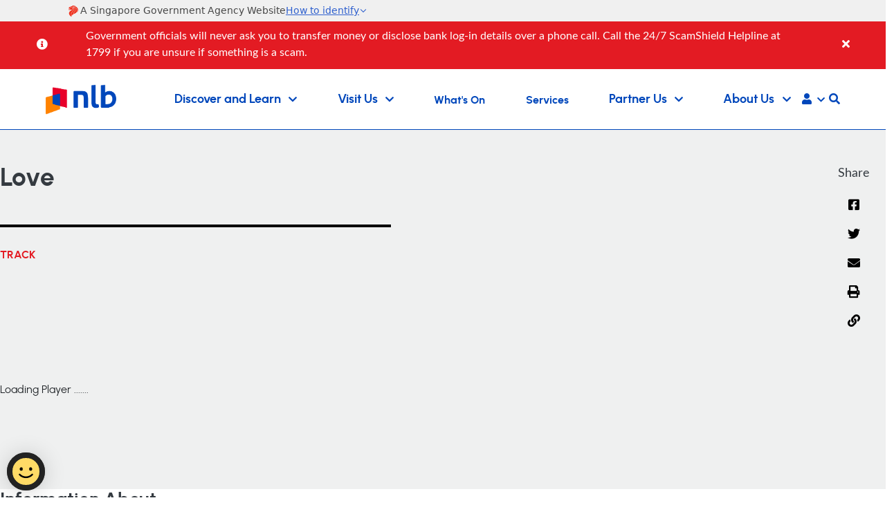

--- FILE ---
content_type: text/html; charset=utf-8
request_url: https://www.nlb.gov.sg/main/track-detail?cmsUuID=4b74f5e0-1d00-4247-a959-79456853f97a
body_size: 22593
content:



<!DOCTYPE html>
<html lang="en">
<head>
    


<title>Love</title>
<meta charset="utf-8">
    <meta name="description" content="Track Detail ">
<meta name="viewport" content="width=device-width, initial-scale=1, shrink-to-fit=no">
<meta name="referrer" content="strict-origin-when-cross-origin">
    <meta name="publisher" content="National Library Board">
    <meta name="keywords" content="Track">
    <meta name="author" content="National Library Board Singapore ">
    <meta property="og:image" content="https://eservice.nlb.gov.sg/bookcoverwrapper/cover/89310?TYPE=ALBUM&amp;s=LG" />
    <link rel="canonical" href="https://www.nlb.gov.sg/main/track-detail?cmsuuid=4b74f5e0-1d00-4247-a959-79456853f97a" /> 


    

    <!-- Official Government Banner Script -->
    <!--<script type="module" nonce="fHi9t1KL9EFWQ5fdM1ErhlHlFRg"
            src="https://cdn.jsdelivr.net/npm/@govtechsg/sgds-web-component/Masthead/index.js">
    </script>-->
  <link rel="stylesheet" href="https://cdn.jsdelivr.net/npm/@govtechsg/sgds-masthead/dist/sgds-masthead/sgds-masthead.css"><script
        type="module"src="https://cdn.jsdelivr.net/npm/@govtechsg/sgds-masthead/dist/sgds-masthead/sgds-masthead.js"></script>
	

    <link rel="shortcut icon" href="/main/html/dashboard/Theming/images/favicon.ico" type="image/x-icon">
    <link rel="icon" type="image/png" sizes="16x16" href="/main/html/dashboard/Theming/images/favicon-16x16.png">
    <link rel="icon" type="image/png" href="/main/html/dashboard/Theming/images/favicon-32x32.png" sizes="32x32">
    <link rel="icon" type="image/png" sizes="192x192" href="/main/html/dashboard/Theming/images/android-icon.png">
    <link rel="icon" type="image/png" sizes="512x512" href="/main/html/dashboard/Theming/images/android-icon.png">

    <link rel="apple-touch-icon" sizes="60x60" href="/main/html/dashboard/Theming/images/apple-touch-icon.png">
    <link rel="apple-touch-icon" sizes="76x76" href="/main/html/dashboard/Theming/images/apple-touch-icon.png">
    <link rel="apple-touch-icon" sizes="120x120" href="/main/html/dashboard/Theming/images/apple-touch-icon.png">
    <link rel="apple-touch-icon" sizes="152x152" href="/main/html/dashboard/Theming/images/apple-touch-icon.png">
    <link rel="apple-touch-icon" sizes="167x167" href="/main/html/dashboard/Theming/images/apple-touch-icon.png">
    <link rel="apple-touch-icon" sizes="180x180" href="/main/html/dashboard/Theming/images/apple-touch-icon.png">

    <link rel="stylesheet" type="text/css" href="/main/html/dashboard/Theming/vendor/fontawesome/css/font-awesome-pro-5.10.css">
    <link rel="stylesheet" type="text/css" href="/main/html/dashboard/Theming/vendor/fontawesome/css/fontawesome.min.css">
    <link rel="stylesheet" type="text/css" href="/main/html/dashboard/Theming/vendor/fontawesome/css/brands.min.css">
    <link rel="stylesheet" type="text/css" href="/main/html/dashboard/Theming/vendor/fontawesome/css/solid.min.css">
    <link rel="stylesheet" type="text/css" href="/main/html/dashboard/Theming/vendor/bootstrap/css/bootstrap.min.css">
    <link rel="stylesheet" type="text/css" href="/main/html/dashboard/Theming/vendor/jqueryui/css/jquery-ui.min.css" />
    <link rel="stylesheet" type="text/css" href="/main/html/dashboard/Theming/vendor/daterangepicker/daterangepicker.css" />
    <link rel="stylesheet" type="text/css" href="/main/html/dashboard/Theming/vendor/tiny-slider/tiny-slider.css" />
    <link rel="stylesheet" type="text/css" href="/main/html/Dashboard/Theming/vendor/slick/css/slick.css" />
    <link rel="stylesheet" type="text/css" href="/main/html/Dashboard/Theming/vendor/slick/css/slick-theme.css" />

    <link rel="stylesheet" type="text/css" href="/main/html/dashboard/Theming/css/style.css">
    <link rel="stylesheet" type="text/css" href="/main/html/dashboard/Theming/css/responsive.css">
    <link href="https://app.vouchconcierge.com/widget3/css/app.css" rel="stylesheet" />
                        <script src="https://www.googletagmanager.com/gtag/js?id=G-Y6W31M0RGQ" async nonce="fHi9t1KL9EFWQ5fdM1ErhlHlFRg"></script>
                        <script  nonce="46974175">
        window.dataLayer = window.dataLayer || [];
function gtag(){dataLayer.push(arguments);}
gtag('js', new Date());
gtag('config', 'G-Y6W31M0RGQ');

                        </script>
                        <script src="https://assets.wogaa.sg/scripts/wogaa.js"  nonce="fHi9t1KL9EFWQ5fdM1ErhlHlFRg"></script>

	
<meta name="VIcurrentDateTime" content="639048117853953757" />
<meta name="VirtualFolder" content="/main/" />
<script type="text/javascript" src="/main/layouts/system/VisitorIdentification.js"></script>

</head>
<body>
    <div id="IsXE" class="notexpeditor"></div>
    <div class="outer-wrap">
        <div class="inner-wrap">
            <header>
                


<nav class="navbar navbar-expand-xl smart-scroll " aria-label="Header top">

    <div class="govt-banner-wrapper">
        
        <sgds-masthead fluid></sgds-masthead>
    </div>


                    <div id="announcementsBanner" v-if="sessionStorage.getItem('announcement_banner')!=0" class="red-banner alert alert-dismissible fade show d-none" role="alert">
                        <div id="slides" class="container-fluid">
                                    <div>
                                        <div class="d-flex">
                                            <div class="d-flex flex-column flex-xl-row justify-content-center">
                                                <i class="fas fa-info-circle infoIcon" aria-hidden="true"></i>
                                                <span id="announcementCount" class="alertNumber">
                                                    <span v-if="total>1">1/{{total}}</span>
                                                    <span v-else>&nbsp;&nbsp;&nbsp;</span>
                                                </span>
                                            </div>
                                            <div style="width:100%;" class="desc-wrapper whiteFont mb-0 w-auto"><div class="desc"><p class="my-0">Government officials will never ask you to transfer money or disclose bank log-in details over a phone call. Call the 24/7 ScamShield Helpline at 1799 if you are unsure if something is a scam.</p></div></div>
                                        </div>
                                    </div>
                        </div>
                            <button v-on:click="sessionStorage.setItem('announcement_banner', 0);ResetLayout();" type="button" class="close" data-bs-dismiss="alert" aria-label="Close">
                                <span aria-hidden="true"><i class="fas fa-times whiteFont" aria-hidden="true"></i></span>
                            </button>
                    </div>

    <a class="navbar-brand" href="/main/home"><img src="/main/-/media/NLBMedia/Images/Logo/Top/NLB-Logo-White.png" alt="National Library Board" title="nlb" class="nlb-logo-white"><span class="sr-only">(current)</span></a>
    


    <div class="collapse navbar-collapse flex-column " id="navbar">
        <ul class="navbar-nav justify-content-between align-items-end w-100 flex-column flex-xl-row">
            <li class="nav-item m-0 p-0" id="topNavSearch">
                <div id="topSearchModal" class="d-none"  tabindex="-1" >
                    <div class="modal-contentmenu search-dropdown w-100 rounded-0"> 
                        <form v-on:submit.prevent="Search">
                            <div class="d-flex flex-column-reverse flex-xl-column mb-0">
                                <div class="form-group form-inline justify-content-center">
                                    <i class="fas fa-search hoverBlueFont d-none d-xl-block" aria-hidden="true"></i>
                                    <label for="navSearch" class="sr-only">What would you like to find?</label>
                                    <input v-model="keyword" type="text" class="form-control search-input rounded-0 hoverBlueFont" id="navSearch" placeholder="What would you like to find?">
                                    <i class="fas fa-search hoverBlueFont d-block d-xl-none" aria-hidden="true"></i>
                                    <button type="submit" class="btn btn-orange d-none d-xl-block ms-2">Search</button>
                                </div>
                                <div class="form-group form-inline search-scope justify-content-around width50 marginleft120">
                                    <span class="hoverBlueFont margintop10 latofont">Search: </span>
                                    <div class="dropdown show d-xl-none ms-2 mb-3">
                                        <a class="btn exploreBtn dropdown-toggle text-start mobileScopeDropdown" href="#" role="button" id="mobileScopeDropdown" data-bs-toggle="dropdown" aria-haspopup="true" aria-expanded="false">
                                            {{searchLocationDisplayName}}<i class="fas fa-chevron-down" align="right" aria-hidden="true"></i>
                                        </a>
                                        <div class="dropdown-menu" aria-labelledby="mobileScopeDropdown">
                                            <div class="form-check-inline margintopMinus10 w-100">
                                                <input v-model="searchLocation" class="form-check-input d-none" type="radio" name="search-location-option" id="searchLoc_Catalogue_mobile" value="Catalogue">
                                                <label class="form-check-label hoverBlueFont w-100" for="searchLoc_Catalogue_mobile">Catalogue</label>
                                            </div>
                                            <div class="form-check-inline margintopMinus10 w-100">
                                                <input v-model="searchLocation" class="form-check-input d-none" type="radio" name="search-location-option" id="searchLoc_OneSearch_mobile" value="OneSearch">
                                                <label class="form-check-label hoverBlueFont w-100" for="searchLoc_OneSearch_mobile">OneSearch</label>
                                            </div>
                                            <div class="form-check-inline margintopMinus10 w-100">
                                                <input v-model="searchLocation" class="form-check-input d-none" type="radio" name="search-location-option" id="searchLoc_within_mobile" value="Within">
                                                <label class="form-check-label hoverBlueFont w-100" for="searchLoc_within_mobile">Within This Site</label>
                                            </div>
                                        </div>
                                    </div>
                                    <div class="form-check form-check-inline margintopMinus10 d-none d-xl-flex">
                                        <input v-model="searchLocation" class="form-check-input" type="radio" name="search-location-option" id="searchLoc_Catalogue" value="Catalogue">
                                        <label class="form-check-label hoverBlueFont ms-1" for="searchLoc_Catalogue">Catalogue</label>
                                    </div>
                                    <div class="form-check form-check-inline margintopMinus10 d-none d-xl-flex">
                                        <input v-model="searchLocation" class="form-check-input" type="radio" name="search-location-option" id="searchLoc_OneSearch" value="OneSearch">
                                        <label class="form-check-label hoverBlueFont ms-1" for="searchLoc_OneSearch">OneSearch</label>
                                    </div>
                                    <div class="form-check form-check-inline margintopMinus10 d-none d-xl-flex">
                                        <input v-model="searchLocation" class="form-check-input" type="radio" name="search-location-option" id="searchLoc_within" value="Within">
                                        <label class="form-check-label hoverBlueFont ms-1" for="searchLoc_within">Search Within This Site</label>
                                    </div>
                                </div>
                            </div>
                        </form>
                    </div>
                </div>
            </li>
                    <li class="nav-item dropdown main-nav-item">
                        <!--Navigation 1-->
                             <button tabindex="0"
                                type="button"
                                data-bs-toggle="collapse"
                                data-bs-target="#parentnav-1"
                                class="collapsed"
                                id="discover-menu-name-1"
                                aria-expanded="false"
                                aria-controls="parentnav-1">
                                <span class="nav-link dropdown-toggle nav-name dropbtn text-start mb-0">
                                    Discover and Learn
                                    <i class="fas fa-chevron-down" aria-hidden="true"></i>
                                </span>
                                <i class="fas fa-chevron-down d-xl-none" aria-hidden="true"></i>
                            </button>
                                                    <div class="collapse" id="parentnav-1">
                                <div class="dropdown-menu mega-dropdown" aria-labelledby="navbarDropdownMenuLink">
                                    <div class="container-fluid">
                                        <div class="row w-100 dropmenu">
                                            <div class="col-xl-3 border-end">
                                                <div class="remove-line"><span class="hoverBlueFont mega-title">Discover and Learn</span></div>
                                                <div class="nav flex-column nav-pills" aria-orientation="vertical">

                                                            <!--Navigation 2-->
                                                                <a class="nav-link tab d-flex justify-content-between align-items-center" id="1-navdetail-1" data-bs-target="#navdetail-1-content" data-hover="tab" href="/main/discover-and-learn/discover-our-collections" aria-controls="navdetail-1-content">Discover Our Collections<i class="fas fa-chevron-right" aria-hidden="true"></i></a>
                                                            <!--Navigation 2-->
                                                                <a class="nav-link tab d-flex justify-content-between align-items-center" id="1-navdetail-2" data-bs-target="#navdetail-2-content" data-hover="tab" href="/main/discover-and-learn/explore-singapore-collections" aria-controls="navdetail-2-content">Explore Singapore Collections<i class="fas fa-chevron-right" aria-hidden="true"></i></a>
                                                            <!--Navigation 2-->
                                                                <a class="nav-link tab d-flex justify-content-between align-items-center" id="1-navdetail-3" data-bs-target="#navdetail-3-content" data-hover="tab" href="/main/discover-and-learn/Learn" aria-controls="navdetail-3-content">Learn<i class="fas fa-chevron-right" aria-hidden="true"></i></a>
                                                </div>
                                            </div>
                                            <div class="col-md-9">
                                                <div class="tab-content">

                                                            <div class="tab-pane fade show navdetail-1-content" id="1-navdetail-1-content" role="tabpanel" aria-labelledby="1-navdetail-1">
                                                                <div class="row">
                                                                    <div class="col-md-9 border-end">
                                                                        <ul class="nav flex-wrap mega-list row row-cols-3 overflow-auto">
                                                                                    <li class="nav-item col">

                                                                                            <a class="nav-link rounded" href="/main/discover-and-learn" target="_self" rel="" aria-label="Overview">Overview <span class="no-bold line-height-1-8"><p>There are so many exciting resources to learn and discover our patrons and the community.</p></span></a>
                                                                                    </li>
                                                                                    <li class="nav-item col">

                                                                                            <a class="nav-link rounded" href="https://catalogue.nlb.gov.sg" target="_blank" rel="noopener noreferrer" aria-label="Find Good Reads">Find Good Reads <i class='fas fa-external-link-alt externallink13px' aria-hidden='true'></i><span class="no-bold line-height-1-8"><p>Find books, journals, magazines, CDs or DVDs.</p></span></a>
                                                                                    </li>
                                                                                    <li class="nav-item col">

                                                                                            <a class="nav-link rounded" href="https://search.nlb.gov.sg/onesearch/" target="_blank" rel="noopener noreferrer" aria-label="OneSearch">OneSearch <i class='fas fa-external-link-alt externallink13px' aria-hidden='true'></i><span class="no-bold line-height-1-8"><p>Search through the databases of various libraries and archives, including our partners'.</p></span></a>
                                                                                    </li>
                                                                                    <li class="nav-item col">

                                                                                            <a class="nav-link rounded" href="https://eresources.nlb.gov.sg/main" target="_blank" rel="noopener noreferrer" aria-label="Subscribed Databases">Subscribed Databases <i class='fas fa-external-link-alt externallink13px' aria-hidden='true'></i><span class="no-bold line-height-1-8"><p>Discover more from various databases including EIU, JSTOR and others.</p></span></a>
                                                                                    </li>
                                                                                    <li class="nav-item col">

                                                                                            <a class="nav-link rounded" href="https://reference.nlb.gov.sg/" target="_blank" rel="noopener noreferrer" aria-label="Resource Guides">Resource Guides <i class='fas fa-external-link-alt externallink13px' aria-hidden='true'></i><span class="no-bold line-height-1-8"><p>Discover topics on Singapore, Arts, Business and more.</p></span></a>
                                                                                    </li>
                                                                                    <li class="nav-item col">

                                                                                            <a class="nav-link rounded" href="/main/discover-and-learn/discover-our-collections/time-of-your-life-resources" target="_self" rel="" aria-label="Time of Your Life Resources">Time of Your Life Resources <span class="no-bold line-height-1-8"><p>Dedicated resources on various topics for those aged 50 and above. </p></span></a>
                                                                                    </li>
                                                                                    <li class="nav-item col">

                                                                                            <a class="nav-link rounded" href="https://catalogue.nlb.gov.sg" target="_blank" rel="noopener noreferrer" aria-label="New Arrivals">New Arrivals <i class='fas fa-external-link-alt externallink13px' aria-hidden='true'></i><span class="no-bold line-height-1-8"><p>Newly-added to our collections.</p></span></a>
                                                                                    </li>
                                                                                    <li class="nav-item col">

                                                                                            <a class="nav-link rounded" href="https://eresources.nlb.gov.sg/ereads/RecentlyAdded/Results?sort=Date&amp;view=Thumbnail&amp;lang=English" target="_blank" rel="noopener noreferrer" aria-label="New eArrivals">New eArrivals <i class='fas fa-external-link-alt externallink13px' aria-hidden='true'></i><span class="no-bold line-height-1-8"><p>Recent eBook titles added to our collections.</p></span></a>
                                                                                    </li>
                                                                                    <li class="nav-item col">

                                                                                            <a class="nav-link rounded" href="https://www.nas.gov.sg/archivesonline/" target="_blank" rel="noopener noreferrer" aria-label="Archives Online">Archives Online <i class='fas fa-external-link-alt externallink13px' aria-hidden='true'></i><span class="no-bold line-height-1-8"><p>Search and access archived photographs, maps, plans, official &amp; private records, oral history &amp; audio-visual recordings.</p></span></a>
                                                                                    </li>
                                                                                    <li class="nav-item col">

                                                                                            <a class="nav-link rounded" href="https://www.nlb.gov.sg/main/nlonline" target="_blank" rel="noopener noreferrer" aria-label="National Library Online">National Library Online <i class='fas fa-external-link-alt externallink13px' aria-hidden='true'></i><span class="no-bold line-height-1-8"><p>Check out National Library's digitised collections of heritage books, manuscripts, music, photographs, newspapers &amp; more.</p>
<p>&nbsp;</p></span></a>
                                                                                    </li>
                                                                        </ul>
                                                                    </div>
                                                                    <div class="col-md-3 nlbmobileGap">
                                                                                <!--Navigation 4-->
                                                                                <a href="https://www.nlb.gov.sg/main/services/faqs/NLB-Mobile">
                                                                                    <img src="/main/-/media/NLBMedia/Images/Navigation-Images/homepage_mobile.jpg?w=500&amp;hash=C075E27C770F86FE01208F2E2D437744" alt="NLB Mobile " class="img-fluid">
                                                                                </a>
                                                                                <div class="nlbmobileGap"><h5 class="hoverBlueFont">NLB Mobile App</h5></div>
                                                                                <span class="no-bold line-height-1-8"><p class="hoverBlueFont">The NLB Mobile app is your personal library, anywhere, anytime.&nbsp;</p></span><br />
                                                                                <h5><a href="https://www.nlb.gov.sg/main/services/faqs/NLB-Mobile" target="_blank"  class="hoverBlueFont">Find Out More <i class="fas fa-chevron-right chevronSize" aria-hidden="true"></i></a></h5>
                                                                    </div>
                                                                </div>
                                                            </div>
                                                            <div class="tab-pane fade show navdetail-2-content" id="1-navdetail-2-content" role="tabpanel" aria-labelledby="1-navdetail-2">
                                                                <div class="row">
                                                                    <div class="col-md-9 border-end">
                                                                        <ul class="nav flex-wrap mega-list row row-cols-3 overflow-auto">
                                                                                    <li class="nav-item col">

                                                                                            <a class="nav-link rounded" href="https://www.nas.gov.sg/archivesonline/" target="_blank" rel="noopener noreferrer" aria-label="Archives Online">Archives Online <i class='fas fa-external-link-alt externallink13px' aria-hidden='true'></i><span class="no-bold line-height-1-8"><p>Search and access archived photographs, maps, plans, official &amp; private records, oral history &amp; more.</p></span></a>
                                                                                    </li>
                                                                                    <li class="nav-item col">

                                                                                            <a class="nav-link rounded" href="/main/nlonline" target="_self" rel="" aria-label="National Library Online">National Library Online <span class="no-bold line-height-1-8"><p>Check out National Library's digitised collections of heritage books, manuscripts, music, photographs, newspapers &amp; more.</p></span></a>
                                                                                    </li>
                                                                                    <li class="nav-item col">

                                                                                            <a class="nav-link rounded" href="https://biblioasia.nlb.gov.sg/" target="_blank" rel="noopener noreferrer" aria-label="BiblioAsia">BiblioAsia <i class='fas fa-external-link-alt externallink13px' aria-hidden='true'></i><span class="no-bold line-height-1-8"><p>Quarterly publication featuring articles on history, culture and heritage of Singapore within the larger Asian context.</p></span></a>
                                                                                    </li>
                                                                                    <li class="nav-item col">

                                                                                            <a class="nav-link rounded" href="https://medium.com/the-national-library-blog" target="_blank" rel="noopener noreferrer" aria-label="Blogs">Blogs <i class='fas fa-external-link-alt externallink13px' aria-hidden='true'></i><span class="no-bold line-height-1-8"><p>Read the latest stories and fun facts from our shelves.</p></span></a>
                                                                                    </li>
                                                                                    <li class="nav-item col">

                                                                                            <a class="nav-link rounded" href="https://curiocity.nlb.gov.sg/" target="_blank" rel="noopener noreferrer" aria-label="Curiocity">Curiocity <i class='fas fa-external-link-alt externallink13px' aria-hidden='true'></i><span class="no-bold line-height-1-8"><p>Learn about Singapore's buildings, places and spaces, and the stories behind them.</p></span></a>
                                                                                    </li>
                                                                                    <li class="nav-item col">

                                                                                            <a class="nav-link rounded" href="https://www.nas.gov.sg/archivesonline/spatialdiscovery/" target="_blank" rel="noopener noreferrer" aria-label="Spatial Discovery">Spatial Discovery <i class='fas fa-external-link-alt externallink13px' aria-hidden='true'></i><span class="no-bold line-height-1-8"><p>Explore over 7,500 geo-referenced maps from our collections.</p></span></a>
                                                                                    </li>
                                                                                    <li class="nav-item col">

                                                                                            <a class="nav-link rounded" href="https://childrenandteens.nlb.gov.sg" target="_blank" rel="noopener noreferrer" aria-label="Singapore Books for Children and Teens">Singapore Books for Children and Teens <i class='fas fa-external-link-alt externallink13px' aria-hidden='true'></i><span class="no-bold line-height-1-8"><p>The best of Singapore books suitable for children and teens. Uncover narratives about Singapore both imagined and real!</p></span></a>
                                                                                    </li>
                                                                        </ul>
                                                                    </div>
                                                                    <div class="col-md-3 nlbmobileGap">
                                                                    </div>
                                                                </div>
                                                            </div>
                                                            <div class="tab-pane fade show navdetail-3-content" id="1-navdetail-3-content" role="tabpanel" aria-labelledby="1-navdetail-3">
                                                                <div class="row">
                                                                    <div class="col-md-9 border-end">
                                                                        <ul class="nav flex-wrap mega-list row row-cols-3 overflow-auto">
                                                                                    <li class="nav-item col">

                                                                                            <a class="nav-link rounded" href="https://eresources.nlb.gov.sg/main/Browse?browseBy=type&amp;filter=18" target="_blank" rel="noopener noreferrer" aria-label="eLearning Resources">eLearning Resources <i class='fas fa-external-link-alt externallink13px' aria-hidden='true'></i><span class="no-bold line-height-1-8"><p>Discover learning materials from NLB.</p></span></a>
                                                                                    </li>
                                                                                    <li class="nav-item col">

                                                                                            <a class="nav-link rounded" href="https://www.eyeonasia.gov.sg/" target="_blank" rel="noopener noreferrer" aria-label="Eye on Asia">Eye on Asia <i class='fas fa-external-link-alt externallink13px' aria-hidden='true'></i><span class="no-bold line-height-1-8"><p>Navigate the shift of growth opportunities to Asia with curated resources and programmes.</p></span></a>
                                                                                    </li>
                                                                                    <li class="nav-item col">

                                                                                            <a class="nav-link rounded" href="/main/site/learnx/explore-communities" target="_self" rel="" aria-label="Learning Communities">Learning Communities <span class="no-bold line-height-1-8"><p>Find and join a Learning Community.</p></span></a>
                                                                                    </li>
                                                                                    <li class="nav-item col">

                                                                                            <a class="nav-link rounded" href="/main/site/learnx" target="_self" rel="" aria-label="LearnX">LearnX <span class="no-bold line-height-1-8"><p>Begin your learning journey by making use of our curated content, learning pathways and communities.</p></span></a>
                                                                                    </li>
                                                                                    <li class="nav-item col">

                                                                                            <a class="nav-link rounded" href="/main/site/sure-elevated" target="_self" rel="" aria-label="S.U.R.E">S.U.R.E <span class="no-bold line-height-1-8"><p>Learn info-literacy skills to assess reliability of information using Source Understand Research and Evaluate framework.</p></span></a>
                                                                                    </li>
                                                                                    <li class="nav-item col">

                                                                                            <a class="nav-link rounded" href="https://readingnation.nlb.gov.sg/" target="_blank" rel="noopener noreferrer" aria-label="National Reading Movement">National Reading Movement <i class='fas fa-external-link-alt externallink13px' aria-hidden='true'></i><span class="no-bold line-height-1-8"><p>The National Reading Movement aims to nurture a vibrant reading culture in Singapore amongst adults and seniors.</p></span></a>
                                                                                    </li>
                                                                                    <li class="nav-item col">

                                                                                            <a class="nav-link rounded" href="/main/site/discovereads" target="_self" rel="" aria-label="discoverReads">discoverReads <span class="no-bold line-height-1-8"><p>Resources for children, teens, families and educators in reading and learning.</p></span></a>
                                                                                    </li>
                                                                                    <li class="nav-item col">

                                                                                            <a class="nav-link rounded" href="https://medium.com/publiclibrarysg" target="_blank" rel="noopener noreferrer" aria-label="Blog">Blog <i class='fas fa-external-link-alt externallink13px' aria-hidden='true'></i><span class="no-bold line-height-1-8"><p>A round-up of book lists and book reviews, programmes at the libraries and a bookish lifestyle.</p></span></a>
                                                                                    </li>
                                                                        </ul>
                                                                    </div>
                                                                    <div class="col-md-3 nlbmobileGap">
                                                                                <!--Navigation 4-->
                                                                                <a href="https://www.nlb.gov.sg/main/site/learnx">
                                                                                    <img src="/main/-/media/NLBMedia/Images/Navigation-Images/LearnX.png?w=500&amp;hash=520D675BC2CEBDFC81B5187367FD6D3E" alt="Learn X" class="img-fluid">
                                                                                </a>
                                                                                <div class="nlbmobileGap"><h5 class="hoverBlueFont">LearnX: Learning Pathways</h5></div>
                                                                                <span class="no-bold line-height-1-8"><p class="hoverBlueFont">A platform where you can choose what, when and how you learn. Customise your learning journey with resources across a wide range of topics.&nbsp;</p></span><br />
                                                                                <h5><a href="https://www.nlb.gov.sg/main/site/learnx" target="_blank"  class="hoverBlueFont">Find Out More <i class="fas fa-chevron-right chevronSize" aria-hidden="true"></i></a></h5>
                                                                    </div>
                                                                </div>
                                                            </div>
                                                </div>
                                            </div>
                                            <!-- /.col-md-4  -->
                                        </div>
                                    </div>
                                    <!--  /.container  -->
                                </div>
                            </div>
                    </li>
                    <li class="nav-item dropdown main-nav-item">
                        <!--Navigation 1-->
                             <button tabindex="0"
                                type="button"
                                data-bs-toggle="collapse"
                                data-bs-target="#parentnav-43"
                                class="collapsed"
                                id="discover-menu-name-43"
                                aria-expanded="false"
                                aria-controls="parentnav-43">
                                <span class="nav-link dropdown-toggle nav-name dropbtn text-start mb-0">
                                    Visit Us
                                    <i class="fas fa-chevron-down" aria-hidden="true"></i>
                                </span>
                                <i class="fas fa-chevron-down d-xl-none" aria-hidden="true"></i>
                            </button>
                                                    <div class="collapse" id="parentnav-43">
                                <div class="dropdown-menu mega-dropdown" aria-labelledby="navbarDropdownMenuLink">
                                    <div class="container-fluid">
                                        <div class="row w-100 dropmenu">
                                            <div class="col-xl-3 border-end">
                                                <div class="remove-line"><span class="hoverBlueFont mega-title">Visit Us</span></div>
                                                <div class="nav flex-column nav-pills" aria-orientation="vertical">

                                                            <!--Navigation 2-->
                                                                <a class="nav-link tab d-flex justify-content-between align-items-center" id="2-navdetail-1" data-bs-target="#navdetail-1-content" data-hover="tab" href="/main/visit-us/our-libraries-and-locations" aria-controls="navdetail-1-content">Our Libraries &amp; Locations<i class="fas fa-chevron-right" aria-hidden="true"></i></a>
                                                            <!--Navigation 2-->
                                                                <a class="nav-link tab d-flex justify-content-between align-items-center" href="/main/services/using-the-library" target="_self" rel="" id="2-navdetail-2" data-hover="pill" aria-controls="navdetail-2-content">
                                                                    Using The Library
                                                                        <i class="fas fa-chevron-right" aria-hidden="true"></i>
                                                                </a>
                                                            <!--Navigation 2-->
                                                                <a class="nav-link tab d-flex justify-content-between align-items-center" href="/main/visit-us/our-libraries-and-locations/libraries/national-archives-of-singapore" target="_self" rel="" id="2-navdetail-3" data-hover="pill" aria-controls="navdetail-3-content">
                                                                    National Archives of Singapore
                                                                        <i class="fas fa-chevron-right" aria-hidden="true"></i>
                                                                </a>
                                                            <!--Navigation 2-->
                                                                <a class="nav-link tab d-flex justify-content-between align-items-center" href="/main/visit-us/our-libraries-and-locations/libraries/national-library-singapore" target="_self" rel="" id="2-navdetail-4" data-hover="pill" aria-controls="navdetail-4-content">
                                                                    National Library Singapore
                                                                        <i class="fas fa-chevron-right" aria-hidden="true"></i>
                                                                </a>
                                                            <!--Navigation 2-->
                                                                <a class="nav-link tab d-flex justify-content-between align-items-center" href="/main/visit-us/our-libraries-and-locations?library-types=PL" target="_self" rel="" id="2-navdetail-5" data-hover="pill" aria-controls="navdetail-5-content">
                                                                    Public Libraries Singapore
                                                                        <i class="fas fa-chevron-right" aria-hidden="true"></i>
                                                                </a>
                                                </div>
                                            </div>
                                            <div class="col-md-9">
                                                <div class="tab-content">

                                                            <div class="tab-pane fade show navdetail-1-content" id="2-navdetail-1-content" role="tabpanel" aria-labelledby="2-navdetail-1">
                                                                <div class="row">
                                                                    <div class="col-md-9 border-end">
                                                                        <ul class="nav flex-wrap mega-list row row-cols-3 overflow-auto">
                                                                                    <li class="nav-item col">

                                                                                            <a class="nav-link rounded" href="/main/visit-us" target="_self" rel="" aria-label="Overview">Overview <span class="no-bold line-height-1-8"><p>Spend the day in our libraries and affiliated branches while unwinding and immersing yourself in our vast wealth of resources.</p></span></a>
                                                                                    </li>
                                                                                    <li class="nav-item col">

                                                                                            <a class="nav-link rounded" href="/main/visit-us/our-libraries-and-locations/libraries/national-archives-of-singapore" target="_self" rel="" aria-label="National Archives of Singapore">National Archives of Singapore <span class="no-bold line-height-1-8"><p>Custodians of Singapore&rsquo;s collective memory, ranging from Government files, photographs, audio-visual recordings and more.</p></span></a>
                                                                                    </li>
                                                                                    <li class="nav-item col">

                                                                                            <a class="nav-link rounded" href="/main/visit-us/our-libraries-and-locations/libraries/national-library-singapore" target="_self" rel="" aria-label="National Library Singapore">National Library Singapore <span class="no-bold line-height-1-8"><p>Singapore's national library with the largest public reference collection covering social sciences, local works and more.</p></span></a>
                                                                                    </li>
                                                                                    <li class="nav-item col">

                                                                                            <a class="nav-link rounded" href="/main/visit-us/our-libraries-and-locations?library-types=PL" target="_self" rel="" aria-label="Public Libraries Singapore">Public Libraries Singapore <span class="no-bold line-height-1-8"><p>Pursue lifelong learning and discovery through our network of public libraries located conveniently across Singapore.</p></span></a>
                                                                                    </li>
                                                                                    <li class="nav-item col">

                                                                                            <a class="nav-link rounded" href="/main/visit-us/our-libraries-and-locations/libraries/national-library-singapore/lee-kong-chian-reference-library" target="_self" rel="" aria-label="Lee Kong Chian Reference Library">Lee Kong Chian Reference Library <span class="no-bold line-height-1-8"><p>Premier resource provider for works about Singapore and the region for local and overseas researchers and academics.</p></span></a>
                                                                                    </li>
                                                                                    <li class="nav-item col">

                                                                                            <a class="nav-link rounded" href="/main/visit-us/our-libraries-and-locations" target="_self" rel="" aria-label="All Libraries and Locations">All Libraries and Locations <span class="no-bold line-height-1-8"><p>An overview of all our libraries and institutions island-wide.</p></span></a>
                                                                                    </li>
                                                                        </ul>
                                                                    </div>
                                                                    <div class="col-md-3 nlbmobileGap">
                                                                                <!--Navigation 4-->
                                                                                <a href="https://mobileapp.nlb.gov.sg/">
                                                                                    <img src="/main/-/media/NLBMedia/Images/Navigation-Images/homepage_mobile(1).jpg?w=500&amp;hash=C72F3651C78D2A0003BCB220DB2BE522" alt="NLB Mobile" class="img-fluid">
                                                                                </a>
                                                                                <div class="nlbmobileGap"><h5 class="hoverBlueFont">NLB Mobile App</h5></div>
                                                                                <span class="no-bold line-height-1-8"><p class="hoverBlueFont">The NLB Mobile app is your personal library, anywhere, anytime.&nbsp;</p></span><br />
                                                                                <h5><a href="https://mobileapp.nlb.gov.sg/" target="_blank"  class="hoverBlueFont">Find Out More <i class="fas fa-chevron-right chevronSize" aria-hidden="true"></i></a></h5>
                                                                    </div>
                                                                </div>
                                                            </div>
                                                            <div class="tab-pane fade show navdetail-2-content" id="2-navdetail-2-content" role="tabpanel" aria-labelledby="2-navdetail-2">
                                                                <div class="row">
                                                                    <div class="col-md-9 border-end">
                                                                        <ul class="nav flex-wrap mega-list row row-cols-3 overflow-auto">
                                                                                    <li class="nav-item col">

                                                                                            <a class="nav-link rounded" href="/main/services/facilities" target="_self" rel="" aria-label="Facilities">Facilities <span class="no-bold line-height-1-8"><p>From corporate events to music performances, we provide venues equipped for all kinds of functions.</p></span></a>
                                                                                    </li>
                                                                                    <li class="nav-item col">

                                                                                            <a class="nav-link rounded" href="/main/services/facilities/book-room-or-venue" target="_self" rel="" aria-label="Book a Room or Venue">Book a Room or Venue <span class="no-bold line-height-1-8"><p>Make a reservation for Project Rooms, Music Facilities, Screening Rooms and Event Venues.</p></span></a>
                                                                                    </li>
                                                                                    <li class="nav-item col">

                                                                                            <a class="nav-link rounded" href="/main/services/using-the-library" target="_self" rel="" aria-label="Plan your Visit">Plan your Visit <span class="no-bold line-height-1-8"><p>Learn how to use our libraries for a great learning experience.</p></span></a>
                                                                                    </li>
                                                                                    <li class="nav-item col">

                                                                                            <a class="nav-link rounded" href="/main/services/Loans-and-Reservations" target="_self" rel="" aria-label="Loans and Reservations">Loans and Reservations <span class="no-bold line-height-1-8"><p>Check your loans and reservations, and access other account services.</p></span></a>
                                                                                    </li>
                                                                        </ul>
                                                                    </div>
                                                                    <div class="col-md-3 nlbmobileGap">
                                                                                <!--Navigation 4-->
                                                                                <a href="/NLB/services/facilities/Multimedia-Stations">
                                                                                    <img src="/main/-/media/NLBMedia/Images/Navigation-Images/Multimedia-Stations.png?w=500&amp;hash=9E9B8B35A227BD2555DA0755477DE48D" alt="Multimedia Stations at NLB" class="img-fluid">
                                                                                </a>
                                                                                <div class="nlbmobileGap"><h5 class="hoverBlueFont">Multimedia Station</h5></div>
                                                                                <span class="no-bold line-height-1-8"><p class="hoverBlueFont">Free access to NLB eResources such as eDatabases, eBooks and eMagazines.</p></span><br />
                                                                                <h5><a href="/NLB/services/facilities/Multimedia-Stations" target="_self"  class="hoverBlueFont">Find Out More <i class="fas fa-chevron-right chevronSize" aria-hidden="true"></i></a></h5>
                                                                    </div>
                                                                </div>
                                                            </div>
                                                            <div class="tab-pane fade show navdetail-3-content" id="2-navdetail-3-content" role="tabpanel" aria-labelledby="2-navdetail-3">
                                                                <div class="row">
                                                                    <div class="col-md-9 border-end">
                                                                        <ul class="nav flex-wrap mega-list row row-cols-3 overflow-auto">
                                                                                    <li class="nav-item col">

                                                                                            <a class="nav-link rounded" href="/main/visit-us/our-libraries-and-locations/libraries/national-archives-of-singapore" target="_self" rel="" aria-label="Overview">Overview <span class="no-bold line-height-1-8"><p>Overview about National Archives of Singapore.</p></span></a>
                                                                                    </li>
                                                                                    <li class="nav-item col">

                                                                                            <a class="nav-link rounded" href="https://corporate.nas.gov.sg/former-ford-factory/overview/" target="_blank" rel="noopener noreferrer" aria-label="Former Ford Factory">Former Ford Factory <i class='fas fa-external-link-alt externallink13px' aria-hidden='true'></i><span class="no-bold line-height-1-8"><p>Restored by the National Archives of Singapore, it currently houses a permanent World War II exhibition on the war and its legacies.</p></span></a>
                                                                                    </li>
                                                                                    <li class="nav-item col">

                                                                                            <a class="nav-link rounded" href="https://www.nas.gov.sg/archivesonline/" target="_blank" rel="noopener noreferrer" aria-label="Archives Online">Archives Online <i class='fas fa-external-link-alt externallink13px' aria-hidden='true'></i><span class="no-bold line-height-1-8"><p>Search and access archived photographs, maps, plans, official &amp; private records, oral history &amp; more.</p></span></a>
                                                                                    </li>
                                                                        </ul>
                                                                    </div>
                                                                    <div class="col-md-3 nlbmobileGap">
                                                                    </div>
                                                                </div>
                                                            </div>
                                                            <div class="tab-pane fade show navdetail-4-content" id="2-navdetail-4-content" role="tabpanel" aria-labelledby="2-navdetail-4">
                                                                <div class="row">
                                                                    <div class="col-md-9 border-end">
                                                                        <ul class="nav flex-wrap mega-list row row-cols-3 overflow-auto">
                                                                                    <li class="nav-item col">

                                                                                            <a class="nav-link rounded" href="/main/visit-us/our-libraries-and-locations/libraries/national-library-singapore" target="_self" rel="" aria-label="Overview">Overview <span class="no-bold line-height-1-8"><p>Overview about National Library Singapore.</p></span></a>
                                                                                    </li>
                                                                                    <li class="nav-item col">

                                                                                            <a class="nav-link rounded" href="/main/visit-us/our-libraries-and-locations/libraries/national-library-singapore?tab=2" target="_self" rel="" aria-label="About National Library Singapore">About National Library Singapore <span class="no-bold line-height-1-8"><p>Singapore's national library with the largest public reference collection covering social sciences, local works and more.</p></span></a>
                                                                                    </li>
                                                                                    <li class="nav-item col">

                                                                                            <a class="nav-link rounded" href="/main/visit-us/our-libraries-and-locations/libraries/national-library-singapore/lee-kong-chian-reference-library" target="_self" rel="" aria-label="Lee Kong Chian Reference Library">Lee Kong Chian Reference Library <span class="no-bold line-height-1-8"><p>Premier resource provider for works about Singapore and the region for local and overseas researchers and academics.</p></span></a>
                                                                                    </li>
                                                                                    <li class="nav-item col">

                                                                                            <a class="nav-link rounded" href="/main/visit-us/our-libraries-and-locations/libraries/national-library-singapore?tab=3" target="_self" rel="" aria-label="Collections Directory">Collections Directory <span class="no-bold line-height-1-8"><p>Discover our rich collections with a wide range of resources in various subjects and formats.</p></span></a>
                                                                                    </li>
                                                                                    <li class="nav-item col">

                                                                                            <a class="nav-link rounded" href="/main/visit-us/our-libraries-and-locations/libraries/national-library-singapore?tab=4" target="_self" rel="" aria-label="Reference and Research Services">Reference and Research Services <span class="no-bold line-height-1-8"><p>Check out our suite of services to assist your research.</p></span></a>
                                                                                    </li>
                                                                                    <li class="nav-item col">

                                                                                            <a class="nav-link rounded" href="/main/visit-us/our-libraries-and-locations/libraries/national-library-singapore?tab=5" target="_self" rel="" aria-label="Facilities">Facilities <span class="no-bold line-height-1-8"><p>Read about the facilities at the National Library, Singapore.</p></span></a>
                                                                                    </li>
                                                                        </ul>
                                                                    </div>
                                                                    <div class="col-md-3 nlbmobileGap">
                                                                    </div>
                                                                </div>
                                                            </div>
                                                            <div class="tab-pane fade show navdetail-5-content" id="2-navdetail-5-content" role="tabpanel" aria-labelledby="2-navdetail-5">
                                                                <div class="row">
                                                                    <div class="col-md-9 border-end">
                                                                        <ul class="nav flex-wrap mega-list row row-cols-3 overflow-auto">
                                                                                    <li class="nav-item col">

                                                                                            <a class="nav-link rounded" href="/main/visit-us/our-libraries-and-locations?library-types=PL" target="_self" rel="" aria-label="All Public Libraries">All Public Libraries <span class="no-bold line-height-1-8"><p>Check out our network of public libraries across Singapore.</p></span></a>
                                                                                    </li>
                                                                                    <li class="nav-item col">

                                                                                            <a class="nav-link rounded" href="/main/services/Loans-and-Reservations" target="_self" rel="" aria-label="Loans and Reservations">Loans and Reservations <span class="no-bold line-height-1-8"><p>All the details you need to know about borrowing and reservations.</p></span></a>
                                                                                    </li>
                                                                                    <li class="nav-item col">

                                                                                            <a class="nav-link rounded" href="/main/visit-us/public-libraries-singapore/mobile-library-molly" aria-label="Mobile Library - MOLLY">Mobile Library - MOLLY<span class="no-bold line-height-1-8"><p>Mobile library bus operated by NLB to reach out to young children and promote reading and lifelong learning.</p></span></a>
                                                                                    </li>
                                                                                    <li class="nav-item col">

                                                                                            <a class="nav-link rounded" href="/main/visit-us/public-libraries-singapore/Grab-N-Go-Libraries" aria-label="Grab-n-Go Libraries">Grab-n-Go Libraries<span class="no-bold line-height-1-8"><p>Check out NLB&rsquo;s Grab-n-Go libraries in public spaces.</p></span></a>
                                                                                    </li>
                                                                                    <li class="nav-item col">

                                                                                            <a class="nav-link rounded" href="/main/visit-us/public-libraries-singapore/Nodes" aria-label="Nodes">Nodes<span class="no-bold line-height-1-8"><p>Discover new experiences outside of libraries.</p></span></a>
                                                                                    </li>
                                                                        </ul>
                                                                    </div>
                                                                    <div class="col-md-3 nlbmobileGap">
                                                                    </div>
                                                                </div>
                                                            </div>
                                                </div>
                                            </div>
                                            <!-- /.col-md-4  -->
                                        </div>
                                    </div>
                                    <!--  /.container  -->
                                </div>
                            </div>
                    </li>
                    <li class="nav-item dropdown main-nav-item">
                        <!--Navigation 1-->
                                <!-- Regular link -->
                                <a tabindex="0"
                                    class="nav-link dropdown-toggle nav-name dropbtn text-start"
                                    href="/main/whats-on"
                                    id="discover-menu-name-84"
                                    data-hover="dropdown"
                                    aria-haspopup="true"
                                    aria-expanded="true">
                                    What&#39;s On
                                </a>
                                            </li>
                    <li class="nav-item dropdown main-nav-item">
                        <!--Navigation 1-->
                                <!-- Regular link -->
                                <a tabindex="0"
                                    class="nav-link dropdown-toggle nav-name dropbtn text-start"
                                    href="/main/services"
                                    id="discover-menu-name-112"
                                    data-hover="dropdown"
                                    aria-haspopup="true"
                                    aria-expanded="true">
                                    Services
                                </a>
                                            </li>
                    <li class="nav-item dropdown main-nav-item">
                        <!--Navigation 1-->
                             <button tabindex="0"
                                type="button"
                                data-bs-toggle="collapse"
                                data-bs-target="#parentnav-186"
                                class="collapsed"
                                id="discover-menu-name-186"
                                aria-expanded="false"
                                aria-controls="parentnav-186">
                                <span class="nav-link dropdown-toggle nav-name dropbtn text-start mb-0">
                                    Partner Us
                                    <i class="fas fa-chevron-down" aria-hidden="true"></i>
                                </span>
                                <i class="fas fa-chevron-down d-xl-none" aria-hidden="true"></i>
                            </button>
                                                    <div class="collapse" id="parentnav-186">
                                <div class="dropdown-menu mega-dropdown" aria-labelledby="navbarDropdownMenuLink">
                                    <div class="container-fluid">
                                        <div class="row w-100 dropmenu">
                                            <div class="col-xl-3 border-end">
                                                <div class="remove-line"><span class="hoverBlueFont mega-title">Partner Us</span></div>
                                                <div class="nav flex-column nav-pills" aria-orientation="vertical">

                                                            <!--Navigation 2-->
                                                                <a class="nav-link tab d-flex justify-content-between align-items-center" id="5-navdetail-1" data-bs-target="#navdetail-1-content" data-hover="tab" href="/main/partner-us/work-with-us" aria-controls="navdetail-1-content">Work with Us<i class="fas fa-chevron-right" aria-hidden="true"></i></a>
                                                            <!--Navigation 2-->
                                                                <a class="nav-link tab d-flex justify-content-between align-items-center" id="5-navdetail-2" data-bs-target="#navdetail-2-content" data-hover="tab" href="/main/partner-us/volunteer-with-us" aria-controls="navdetail-2-content">Volunteer with Us<i class="fas fa-chevron-right" aria-hidden="true"></i></a>
                                                            <!--Navigation 2-->
                                                                <a class="nav-link tab d-flex justify-content-between align-items-center" id="5-navdetail-3" data-bs-target="#navdetail-3-content" data-hover="tab" href="/main/partner-us/Donate-to-our-Collections" aria-controls="navdetail-3-content">Donate to our Collections<i class="fas fa-chevron-right" aria-hidden="true"></i></a>
                                                            <!--Navigation 2-->
                                                                <a class="nav-link tab d-flex justify-content-between align-items-center" id="5-navdetail-4" data-bs-target="#navdetail-4-content" data-hover="tab" href="/main/partner-us/give-to-us" aria-controls="navdetail-4-content">Give to Us<i class="fas fa-chevron-right" aria-hidden="true"></i></a>
                                                            <!--Navigation 2-->
                                                                <a class="nav-link tab d-flex justify-content-between align-items-center" href="/main/partner-us/contribute-and-create-with-us" target="_self" rel="" id="5-navdetail-5" data-hover="pill" aria-controls="navdetail-5-content">
                                                                    Contribute and Create with Us
                                                                        <i class="fas fa-chevron-right" aria-hidden="true"></i>
                                                                </a>
                                                </div>
                                            </div>
                                            <div class="col-md-9">
                                                <div class="tab-content">

                                                            <div class="tab-pane fade show navdetail-1-content" id="5-navdetail-1-content" role="tabpanel" aria-labelledby="5-navdetail-1">
                                                                <div class="row">
                                                                    <div class="col-md-9 border-end">
                                                                        <ul class="nav flex-wrap mega-list row row-cols-3 overflow-auto">
                                                                                    <li class="nav-item col">

                                                                                            <a class="nav-link rounded" href="/main/partner-us" target="_self" rel="" aria-label="Overview">Overview <span class="no-bold line-height-1-8"><p>Together, we will make an impact on the lives of our patrons and the community</p></span></a>
                                                                                    </li>
                                                                                    <li class="nav-item col">

                                                                                            <a class="nav-link rounded" href="/main/partner-us/work-with-us/learning-marketplace" aria-label="Learning Marketplace">Learning Marketplace<span class="no-bold line-height-1-8"><p>Work with us to transform NLB into a national platform of lifelong learning.</p></span></a>
                                                                                    </li>
                                                                                    <li class="nav-item col">

                                                                                            <a class="nav-link rounded" href="/main/partner-us/work-with-us/informed-citizenry" aria-label="Informed Citizenry">Informed Citizenry<span class="no-bold line-height-1-8"><p>Partner us to nurture thoughtful people who reflect deeply on information they access everyday.</p></span></a>
                                                                                    </li>
                                                                                    <li class="nav-item col">

                                                                                            <a class="nav-link rounded" href="/main/partner-us/work-with-us/singapore-storytellers" aria-label="Singapore Storytellers">Singapore Storytellers<span class="no-bold line-height-1-8"><p>Join us in inspiring discovery, creating Singapore stories and instilling appreciation of our collective experience.</p></span></a>
                                                                                    </li>
                                                                                    <li class="nav-item col">

                                                                                            <a class="nav-link rounded" href="/main/partner-us/work-with-us/equaliser" aria-label="Equaliser">Equaliser<span class="no-bold line-height-1-8"><p>Help us bridge gaps, include more and empower all in this digital age.</p></span></a>
                                                                                    </li>
                                                                        </ul>
                                                                    </div>
                                                                    <div class="col-md-3 nlbmobileGap">
                                                                    </div>
                                                                </div>
                                                            </div>
                                                            <div class="tab-pane fade show navdetail-2-content" id="5-navdetail-2-content" role="tabpanel" aria-labelledby="5-navdetail-2">
                                                                <div class="row">
                                                                    <div class="col-md-9 border-end">
                                                                        <ul class="nav flex-wrap mega-list row row-cols-3 overflow-auto">
                                                                                    <li class="nav-item col">

                                                                                            <a class="nav-link rounded" href="https://www.nlb.gov.sg/volunteers/volunteering-opportunities" target="_blank" rel="noopener noreferrer" aria-label="For Individuals">For Individuals <i class='fas fa-external-link-alt externallink13px' aria-hidden='true'></i><span class="no-bold line-height-1-8"><p>Join us to make our libraries and archives happy places.</p></span></a>
                                                                                    </li>
                                                                                    <li class="nav-item col">

                                                                                            <a class="nav-link rounded" href="https://www.nlb.gov.sg/volunteers/corporates" target="_blank" rel="noopener noreferrer" aria-label="For Corporates">For Corporates <i class='fas fa-external-link-alt externallink13px' aria-hidden='true'></i><span class="no-bold line-height-1-8"><p>Strike a balance between business objectives and making a positive impact on your community.&nbsp;</p>
<p>&nbsp;</p></span></a>
                                                                                    </li>
                                                                                    <li class="nav-item col">

                                                                                            <a class="nav-link rounded" href="/main/partner-us/volunteer-with-us/KidsRead-Volunteer" target="_self" rel="" aria-label="kidsREAD Volunteer">kidsREAD Volunteer <span class="no-bold line-height-1-8"><p>Join us to make an impact in the lives of less privileged children through reading.</p></span></a>
                                                                                    </li>
                                                                        </ul>
                                                                    </div>
                                                                    <div class="col-md-3 nlbmobileGap">
                                                                    </div>
                                                                </div>
                                                            </div>
                                                            <div class="tab-pane fade show navdetail-3-content" id="5-navdetail-3-content" role="tabpanel" aria-labelledby="5-navdetail-3">
                                                                <div class="row">
                                                                    <div class="col-md-9 border-end">
                                                                        <ul class="nav flex-wrap mega-list row row-cols-3 overflow-auto">
                                                                                    <li class="nav-item col">

                                                                                            <a class="nav-link rounded" href="/main/partner-us/Donate-to-our-Collections" target="_self" rel="" aria-label="Overview ">Overview  <span class="no-bold line-height-1-8"><p>We welcome donations that contribute to the preservation of Singapore&rsquo;s documentary heritage. Find out more here.</p></span></a>
                                                                                    </li>
                                                                                    <li class="nav-item col">

                                                                                            <a class="nav-link rounded" href="/main/partner-us/Donate-to-our-Collections/highlights" aria-label="Highlights">Highlights<span class="no-bold line-height-1-8"><p>Read about some of our donors and their donations.</p></span></a>
                                                                                    </li>
                                                                                    <li class="nav-item col">

                                                                                            <a class="nav-link rounded" href="/main/partner-us/Donate-to-our-Collections/acknowledgement-of-fy2024-donors" aria-label="Acknowledgement of our Donors">Acknowledgement of our Donors<span class="no-bold line-height-1-8"><p>We are grateful to all who have donated and enriched our collections.</p></span></a>
                                                                                    </li>
                                                                                    <li class="nav-item col">

                                                                                            <a class="nav-link rounded" href="/main/partner-us/Donate-to-our-Collections/frequently-asked-questions" aria-label="Frequently Asked Questions">Frequently Asked Questions<span class="no-bold line-height-1-8"><p>Do you have a question regarding donations, or how donated materials are made accessible? Check out our FAQs here.</p>
<p>
</p>
<br class="t-last-br" /></span></a>
                                                                                    </li>
                                                                        </ul>
                                                                    </div>
                                                                    <div class="col-md-3 nlbmobileGap">
                                                                    </div>
                                                                </div>
                                                            </div>
                                                            <div class="tab-pane fade show navdetail-4-content" id="5-navdetail-4-content" role="tabpanel" aria-labelledby="5-navdetail-4">
                                                                <div class="row">
                                                                    <div class="col-md-9 border-end">
                                                                        <ul class="nav flex-wrap mega-list row row-cols-3 overflow-auto">
                                                                                    <li class="nav-item col">

                                                                                            <a class="nav-link rounded" href="/main/partner-us/give-to-us" target="_self" rel="" aria-label="Overview">Overview <span class="no-bold line-height-1-8"><p>Everyone deserves to experience the joys of reading, learning and discovering. Help us make library and archives services more inclusive.</p></span></a>
                                                                                    </li>
                                                                                    <li class="nav-item col">

                                                                                            <a class="nav-link rounded" href="/main/partner-us/give-to-us/Some-of-Our-Causes" target="_self" rel="" aria-label="Some of Our Causes">Some of Our Causes <span class="no-bold line-height-1-8"><p>Calling for your support.</p></span></a>
                                                                                    </li>
                                                                                    <li class="nav-item col">

                                                                                            <a class="nav-link rounded" href="/main/partner-us/give-to-us/Highlights" target="_self" rel="" aria-label="Highlights">Highlights <span class="no-bold line-height-1-8"><p>Donations that made a difference.</p></span></a>
                                                                                    </li>
                                                                        </ul>
                                                                    </div>
                                                                    <div class="col-md-3 nlbmobileGap">
                                                                    </div>
                                                                </div>
                                                            </div>
                                                            <div class="tab-pane fade show navdetail-5-content" id="5-navdetail-5-content" role="tabpanel" aria-labelledby="5-navdetail-5">
                                                                <div class="row">
                                                                    <div class="col-md-9 border-end">
                                                                        <ul class="nav flex-wrap mega-list row row-cols-3 overflow-auto">
                                                                                    <li class="nav-item col">

                                                                                            <a class="nav-link rounded" href="/main/partner-us/contribute-and-create-with-us/Social-Contributions" aria-label="Social Contributions">Social Contributions<span class="no-bold line-height-1-8"><p>Help us describe photos, transcribe documents, annotate eBook or submit your personal memory about Singapore.</p></span></a>
                                                                                    </li>
                                                                                    <li class="nav-item col">

                                                                                            <a class="nav-link rounded" href="/main/partner-us/contribute-and-create-with-us/NLBLabs" target="_self" rel="" aria-label="NLBlabs">NLBlabs <span class="no-bold line-height-1-8"><p>Explore our datasets or leverage our suite of APIs to create or integrate with your app.</p></span></a>
                                                                                    </li>
                                                                        </ul>
                                                                    </div>
                                                                    <div class="col-md-3 nlbmobileGap">
                                                                    </div>
                                                                </div>
                                                            </div>
                                                </div>
                                            </div>
                                            <!-- /.col-md-4  -->
                                        </div>
                                    </div>
                                    <!--  /.container  -->
                                </div>
                            </div>
                    </li>
                    <li class="nav-item dropdown main-nav-item">
                        <!--Navigation 1-->
                             <button tabindex="0"
                                type="button"
                                data-bs-toggle="collapse"
                                data-bs-target="#parentnav-221"
                                class="collapsed"
                                id="discover-menu-name-221"
                                aria-expanded="false"
                                aria-controls="parentnav-221">
                                <span class="nav-link dropdown-toggle nav-name dropbtn text-start mb-0">
                                    About Us
                                    <i class="fas fa-chevron-down" aria-hidden="true"></i>
                                </span>
                                <i class="fas fa-chevron-down d-xl-none" aria-hidden="true"></i>
                            </button>
                                                    <div class="collapse" id="parentnav-221">
                                <div class="dropdown-menu mega-dropdown" aria-labelledby="navbarDropdownMenuLink">
                                    <div class="container-fluid">
                                        <div class="row w-100 dropmenu">
                                            <div class="col-xl-3 border-end">
                                                <div class="remove-line"><span class="hoverBlueFont mega-title">About Us</span></div>
                                                <div class="nav flex-column nav-pills" aria-orientation="vertical">

                                                            <!--Navigation 2-->
                                                                <a class="nav-link tab d-flex justify-content-between align-items-center" href="/main/about-us" target="_self" rel="" id="6-navdetail-1" data-hover="pill" aria-controls="navdetail-1-content">
                                                                    About NLB
                                                                        <i class="fas fa-chevron-right" aria-hidden="true"></i>
                                                                </a>
                                                            <!--Navigation 2-->
                                                                <a class="nav-link tab d-flex justify-content-between align-items-center" id="6-navdetail-2" data-bs-target="#navdetail-2-content" data-hover="tab" href="/main/about-us/institutions-and-subsidiaries" aria-controls="navdetail-2-content">Institutions and Subsidiaries<i class="fas fa-chevron-right" aria-hidden="true"></i></a>
                                                            <!--Navigation 2-->
                                                                <a class="nav-link tab d-flex justify-content-between align-items-center" id="6-navdetail-3" data-bs-target="#navdetail-3-content" data-hover="tab" href="/main/about-us/nlb-leadership-team" aria-controls="navdetail-3-content">NLB Leadership Team<i class="fas fa-chevron-right" aria-hidden="true"></i></a>
                                                            <!--Navigation 2-->
                                                                <a class="nav-link tab d-flex justify-content-between align-items-center" id="6-navdetail-4" data-bs-target="#navdetail-4-content" data-hover="tab" href="/main/about-us/press-room-and-publications" aria-controls="navdetail-4-content">Press Room and Publications<i class="fas fa-chevron-right" aria-hidden="true"></i></a>
                                                            <!--Navigation 2-->
                                                                <a class="nav-link tab d-flex justify-content-between align-items-center" id="6-navdetail-5" data-bs-target="#navdetail-5-content" data-hover="tab" href="/main/about-us/careers" aria-controls="navdetail-5-content">Careers<i class="fas fa-chevron-right" aria-hidden="true"></i></a>
                                                            <!--Navigation 2-->
                                                                <a class="nav-link tab d-flex justify-content-between align-items-center" id="6-navdetail-6" data-bs-target="#navdetail-6-content" data-hover="tab" href="/main/about-us/international-engagements" aria-controls="navdetail-6-content">International Engagements<i class="fas fa-chevron-right" aria-hidden="true"></i></a>
                                                </div>
                                            </div>
                                            <div class="col-md-9">
                                                <div class="tab-content">

                                                            <div class="tab-pane fade show navdetail-1-content" id="6-navdetail-1-content" role="tabpanel" aria-labelledby="6-navdetail-1">
                                                                <div class="row">
                                                                    <div class="col-md-9 border-end">
                                                                        <ul class="nav flex-wrap mega-list row row-cols-3 overflow-auto">
                                                                                    <li class="nav-item col">

                                                                                            <a class="nav-link rounded" href="/main/about-us" target="_self" rel="" aria-label="Overview">Overview <span class="no-bold line-height-1-8"><p><span style="font-size: 13px;">An overview about Singapore&rsquo;s National Library Board (NLB).</span></p></span></a>
                                                                                    </li>
                                                                                    <li class="nav-item col">

                                                                                            <a class="nav-link rounded" href="/main/about-us/About-NLB/Collection-Development-Policy" aria-label="Collection Development Policy">Collection Development Policy<span class="no-bold line-height-1-8"><p>Learn about NLB's principles and guidelines in building a useful and evolving collection.</p></span></a>
                                                                                    </li>
                                                                                    <li class="nav-item col">

                                                                                            <a class="nav-link rounded" href="/main/about-us/About-NLB/our-role" aria-label="Our Role">Our Role<span class="no-bold line-height-1-8"><p>Understand NLB's role and statutory functions.</p></span></a>
                                                                                    </li>
                                                                                    <li class="nav-item col">

                                                                                            <a class="nav-link rounded" href="/main/about-us/About-NLB/what-we-do" aria-label="What We Do">What We Do<span class="no-bold line-height-1-8"><p>Find out about NLB's initiatives to serve everyone's reading and learning needs.</p></span></a>
                                                                                    </li>
                                                                                    <li class="nav-item col">

                                                                                            <a class="nav-link rounded" href="/main/about-us/About-NLB/LAB-Libraries-and-Archives-Blueprint" target="_self" rel="" aria-label="LAB (Libraries &amp; Archives Blueprint)">LAB (Libraries &amp; Archives Blueprint) <span class="no-bold line-height-1-8"><p>Discover LAB, a blueprint to transform libraries and archives of the future.</p></span></a>
                                                                                    </li>
                                                                                    <li class="nav-item col">

                                                                                            <a class="nav-link rounded" href="/main/about-us/The-NLB-Brand" target="_self" rel="" aria-label="The NLB Brand">The NLB Brand <span class="no-bold line-height-1-8"><p>Find out more about our refreshed logo and new brand promise "Inspiring Discovery".</p></span></a>
                                                                                    </li>
                                                                        </ul>
                                                                    </div>
                                                                    <div class="col-md-3 nlbmobileGap">
                                                                                <!--Navigation 4-->
                                                                                <a href="/main/-/media/NLBMedia/Documents/About-Us/Press-Room-Publication/Annual-Reports/NLB-AR-24-25-Web.pdf">
                                                                                    <img src="/main/-/media/NLBMedia/Images/About-Us/Press-Room-Publication/Annual-Reports/FA-NLB-AR-24-25-Web-Cover.jpg?w=500&amp;hash=9B5AE17838E3D740F56C8636EF6D653C" alt="AR2425" class="img-fluid">
                                                                                </a>
                                                                                <div class="nlbmobileGap"><h5 class="hoverBlueFont">Annual Reports</h5></div>
                                                                                <span class="no-bold line-height-1-8"><p class="hoverBlueFont"><span dir="ltr" class="ui-provider a b c d e f g h i j k l m n o p q r s t u v w x y z ab ac ae af ag ah ai aj ak">National Library Board Annual Report 2024 - Discovering Singapore Stories Together</span></p></span><br />
                                                                                <h5><a href="/main/-/media/NLBMedia/Documents/About-Us/Press-Room-Publication/Annual-Reports/NLB-AR-24-25-Web.pdf" target="_self"  class="hoverBlueFont">Find Out More <i class="fas fa-chevron-right chevronSize" aria-hidden="true"></i></a></h5>
                                                                    </div>
                                                                </div>
                                                            </div>
                                                            <div class="tab-pane fade show navdetail-2-content" id="6-navdetail-2-content" role="tabpanel" aria-labelledby="6-navdetail-2">
                                                                <div class="row">
                                                                    <div class="col-md-9 border-end">
                                                                        <ul class="nav flex-wrap mega-list row row-cols-3 overflow-auto">
                                                                                    <li class="nav-item col">

                                                                                            <a class="nav-link rounded" href="/main/about-us/institutions-and-subsidiaries" target="_self" rel="" aria-label="Overview">Overview <span class="no-bold line-height-1-8"><p>Overview about Institutions and Subsidaries.</p></span></a>
                                                                                    </li>
                                                                                    <li class="nav-item col">

                                                                                            <a class="nav-link rounded" href="/main/visit-us/our-libraries-and-locations/libraries/national-archives-of-singapore" target="_self" rel="" aria-label="National Archives of Singapore">National Archives of Singapore <span class="no-bold line-height-1-8"><p>Custodian of Singapore's collective memory, ranging from government files, private memoirs, historical maps and more.</p></span></a>
                                                                                    </li>
                                                                                    <li class="nav-item col">

                                                                                            <a class="nav-link rounded" href="/main/visit-us/our-libraries-and-locations/libraries/national-library-singapore" target="_self" rel="" aria-label="National Library Singapore">National Library Singapore <span class="no-bold line-height-1-8"><p>Singapore's national library with the largest public reference collection covering social sciences, local works and more.</p></span></a>
                                                                                    </li>
                                                                        </ul>
                                                                    </div>
                                                                    <div class="col-md-3 nlbmobileGap">
                                                                    </div>
                                                                </div>
                                                            </div>
                                                            <div class="tab-pane fade show navdetail-3-content" id="6-navdetail-3-content" role="tabpanel" aria-labelledby="6-navdetail-3">
                                                                <div class="row">
                                                                    <div class="col-md-9 border-end">
                                                                        <ul class="nav flex-wrap mega-list row row-cols-3 overflow-auto">
                                                                                    <li class="nav-item col">

                                                                                            <a class="nav-link rounded" href="/main/about-us/nlb-leadership-team" target="_self" rel="" aria-label="Board Members">Board Members <span class="no-bold line-height-1-8"><p>Our Board charts NLB&rsquo;s strategic direction.</p>
<p><span style="color: black;">&nbsp;</span></p>
<p>&nbsp;</p></span></a>
                                                                                    </li>
                                                                                    <li class="nav-item col">

                                                                                            <a class="nav-link rounded" href="/main/about-us/nlb-leadership-team?tab=2" target="_self" rel="" aria-label="Management Team">Management Team <span class="no-bold line-height-1-8"><p>Our Management Team guides NLB to achieve our vision and mission.</p></span></a>
                                                                                    </li>
                                                                                    <li class="nav-item col">

                                                                                            <a class="nav-link rounded" href="/main/about-us/nlb-leadership-team?tab=3" target="_self" rel="" aria-label="Organisation Structure">Organisation Structure <span class="no-bold line-height-1-8"><p>View our Organisation Chart.</p></span></a>
                                                                                    </li>
                                                                        </ul>
                                                                    </div>
                                                                    <div class="col-md-3 nlbmobileGap">
                                                                    </div>
                                                                </div>
                                                            </div>
                                                            <div class="tab-pane fade show navdetail-4-content" id="6-navdetail-4-content" role="tabpanel" aria-labelledby="6-navdetail-4">
                                                                <div class="row">
                                                                    <div class="col-md-9 border-end">
                                                                        <ul class="nav flex-wrap mega-list row row-cols-3 overflow-auto">
                                                                                    <li class="nav-item col">

                                                                                            <a class="nav-link rounded" href="/main/about-us/press-room-and-publications" target="_self" rel="" aria-label="Overview">Overview <span class="no-bold line-height-1-8"><p>Find our latest media releases, speeches, annual reports and corporate publications here.</p></span></a>
                                                                                    </li>
                                                                                    <li class="nav-item col">

                                                                                            <a class="nav-link rounded" href="/main/about-us/press-room-and-publications/media-releases" aria-label="Media Releases">Media Releases<span class="no-bold line-height-1-8"><p>Check out our latest updates.</p></span></a>
                                                                                    </li>
                                                                                    <li class="nav-item col">

                                                                                            <a class="nav-link rounded" href="/main/about-us/press-room-and-publications/speeches" aria-label="Speeches">Speeches<span class="no-bold line-height-1-8"><p>Read the key speeches given by our leaders and other stakeholders.</p></span></a>
                                                                                    </li>
                                                                                    <li class="nav-item col">

                                                                                            <a class="nav-link rounded" href="/main/about-us/press-room-and-publications/annual-reports" aria-label="Annual Reports">Annual Reports<span class="no-bold line-height-1-8"><p>View our current and past annual reports.</p></span></a>
                                                                                    </li>
                                                                                    <li class="nav-item col">

                                                                                            <a class="nav-link rounded" href="/main/about-us/press-room-and-publications/facts-and-figures" aria-label="Facts and Figures">Facts and Figures<span class="no-bold line-height-1-8"><p>Get an at-a-glance summary of our work and the impact we have made.</p></span></a>
                                                                                    </li>
                                                                                    <li class="nav-item col">

                                                                                            <a class="nav-link rounded" href="/main/about-us/press-room-and-publications/research-and-studies" aria-label="Research and Studies">Research and Studies<span class="no-bold line-height-1-8"><p>Access our in-depth resources on areas of interest.</p></span></a>
                                                                                    </li>
                                                                                    <li class="nav-item col">

                                                                                            <a class="nav-link rounded" href="/main/about-us/press-room-and-publications/Our-Bookshelf" aria-label="Our Bookshelf">Our Bookshelf<span class="no-bold line-height-1-8"><p>Browse NLB&rsquo;s publications across a wide variety of topics.</p></span></a>
                                                                                    </li>
                                                                                    <li class="nav-item col">

                                                                                            <a class="nav-link rounded" href="https://medium.com/@nlb.dataoffice" target="_blank" rel="noopener noreferrer" aria-label="Data Blog">Data Blog <i class='fas fa-external-link-alt externallink13px' aria-hidden='true'></i><span class="no-bold line-height-1-8"><p>Learn about all things data in the National Library Board.</p></span></a>
                                                                                    </li>
                                                                        </ul>
                                                                    </div>
                                                                    <div class="col-md-3 nlbmobileGap">
                                                                                <!--Navigation 4-->
                                                                                <a href="/main/about-us/press-room-and-publications/Our-Bookshelf/Postcard-Impressions-of-Early-20th-Century-Singapore">
                                                                                    <img src="/main/-/media/NLBMedia/Images/Navigation-Images/Postcards.png?w=500&amp;hash=ADAA3B330F6A7325FAE6B3302702414A" alt="Postcard Impression" class="img-fluid">
                                                                                </a>
                                                                                <div class="nlbmobileGap"><h5 class="hoverBlueFont">Postcard Impressions of Early 20th Century Singapore</h5></div>
                                                                                <span class="no-bold line-height-1-8"><p class="hoverBlueFont">This evocative collection of more than 150 picture postcards offers insight into Japanese society in Singapore in the late 19th and early 20th centuries from the Lim Shao Bin Collection in the National Library, Singapore.</p></span><br />
                                                                                <h5><a href="/main/about-us/press-room-and-publications/Our-Bookshelf/Postcard-Impressions-of-Early-20th-Century-Singapore" target="_self"  class="hoverBlueFont">Find Out More <i class="fas fa-chevron-right chevronSize" aria-hidden="true"></i></a></h5>
                                                                    </div>
                                                                </div>
                                                            </div>
                                                            <div class="tab-pane fade show navdetail-5-content" id="6-navdetail-5-content" role="tabpanel" aria-labelledby="6-navdetail-5">
                                                                <div class="row">
                                                                    <div class="col-md-9 border-end">
                                                                        <ul class="nav flex-wrap mega-list row row-cols-3 overflow-auto">
                                                                                    <li class="nav-item col">

                                                                                            <a class="nav-link rounded" href="/main/about-us/careers" target="_self" rel="" aria-label="Overview">Overview <span class="no-bold line-height-1-8"><p>Overview about careers at National Library Board Singapore.</p></span></a>
                                                                                    </li>
                                                                                    <li class="nav-item col">

                                                                                            <a class="nav-link rounded" href="https://sggovterp.wd102.myworkdayjobs.com/PublicServiceCareers?Agency=27bc56da9e6a012ad85768800407b009" target="_blank" rel="noopener noreferrer" aria-label="Careers">Careers <i class='fas fa-external-link-alt externallink13px' aria-hidden='true'></i><span class="no-bold line-height-1-8"><p>Explore a career with the libraries and archives.</p></span></a>
                                                                                    </li>
                                                                                    <li class="nav-item col">

                                                                                            <a class="nav-link rounded" href="/main/about-us/careers/scholarship" target="_self" rel="" aria-label="Scholarship">Scholarship <span class="no-bold line-height-1-8"><p>Find out more about our scholarship, requirements and application period.</p></span></a>
                                                                                    </li>
                                                                                    <li class="nav-item col">

                                                                                            <a class="nav-link rounded" href="/main/about-us/careers/research-fellowships" target="_self" rel="" aria-label="Research Fellowships">Research Fellowships <span class="no-bold line-height-1-8"><p>Apply for our Research Fellowships or Creative Residency.</p></span></a>
                                                                                    </li>
                                                                        </ul>
                                                                    </div>
                                                                    <div class="col-md-3 nlbmobileGap">
                                                                                <!--Navigation 4-->
                                                                                <a href="https://www.youtube.com/watch?v=_r96x4THPb0&amp;list=PLJlLW0qKYHTPOVU9GQYtQzy6DXC8U4Djn">
                                                                                    <img src="/main/-/media/NLBMedia/Images/Navigation-Images/A-librarians-world.png?w=500&amp;hash=FDDD4F3B49A72DAD05300FFCF4B258AF" alt="A libraries world" class="img-fluid">
                                                                                </a>
                                                                                <div class="nlbmobileGap"><h5 class="hoverBlueFont">Youtube Playlist: A Librarian&#39;s World</h5></div>
                                                                                <span class="no-bold line-height-1-8"><p class="hoverBlueFont">Ever wondered what librarians do? Find out what makes our librarians tick as they share highlights of their work from the collections at the Library.</p></span><br />
                                                                                <h5><a href="https://www.youtube.com/watch?v=_r96x4THPb0&amp;list=PLJlLW0qKYHTPOVU9GQYtQzy6DXC8U4Djn" target="_blank"  class="hoverBlueFont">Find Out More <i class="fas fa-chevron-right chevronSize" aria-hidden="true"></i></a></h5>
                                                                    </div>
                                                                </div>
                                                            </div>
                                                            <div class="tab-pane fade show navdetail-6-content" id="6-navdetail-6-content" role="tabpanel" aria-labelledby="6-navdetail-6">
                                                                <div class="row">
                                                                    <div class="col-md-9 border-end">
                                                                        <ul class="nav flex-wrap mega-list row row-cols-3 overflow-auto">
                                                                                    <li class="nav-item col">

                                                                                            <a class="nav-link rounded" href="/main/about-us/international-engagements" target="_self" rel="" aria-label="Overview">Overview <span class="no-bold line-height-1-8"><p>An overview of National Library Board's international engagements.</p></span></a>
                                                                                    </li>
                                                                                    <li class="nav-item col">

                                                                                            <a class="nav-link rounded" href="/main/about-us/international-engagements/MOU-partners" aria-label="MOU Partners">MOU Partners<span class="no-bold line-height-1-8"><p>Find out who our partners are.</p></span></a>
                                                                                    </li>
                                                                                    <li class="nav-item col">

                                                                                            <a class="nav-link rounded" href="/main/about-us/international-engagements/leaders-conversations" target="_self" rel="" aria-label="Leaders&#39; Conversations">Leaders&#39; Conversations <span class="no-bold line-height-1-8"><p>Learn more about the latest developments of libraries and archives from top leaders around the world.</p></span></a>
                                                                                    </li>
                                                                                    <li class="nav-item col">

                                                                                            <a class="nav-link rounded" href="/main/about-us/international-engagements/ifla-regional-office-for-asia-and-oceania" target="_self" rel="" aria-label="IFLA Regional Office for Asia and Oceania">IFLA Regional Office for Asia and Oceania <span class="no-bold line-height-1-8"><p>Find out how we support IFLA, the international organisation for libraries.</p></span></a>
                                                                                    </li>
                                                                        </ul>
                                                                    </div>
                                                                    <div class="col-md-3 nlbmobileGap">
                                                                    </div>
                                                                </div>
                                                            </div>
                                                </div>
                                            </div>
                                            <!-- /.col-md-4  -->
                                        </div>
                                    </div>
                                    <!--  /.container  -->
                                </div>
                            </div>
                    </li>
        </ul>
    </div>
    <div class="nav-item user-nav-item">
        <a tabindex="0" class="nav-link px-0 text-center dropdown user-select hoverBlueFont me-xxl-3" role="button" title="Login select dropdown" aria-label="Login select dropdown">
                <span class="fas fa-user mb-0 ms-0"></span>
            <span class="event-dropdown-toggle mb-0"><i class="fas fa-chevron-down ms-1 mb-0" aria-hidden="true"></i></span>
        </a>
        <div class="dropdown-menu user-dropdown px-0" aria-labelledby="dropdownMenuButton">
            <ul class="nav row row-cols-1 justify-content-around g-0">
                    <li class="col mb-0 mt-1 py-0"><a class="dropdown-item nav-link px-3" href="https://signin.nlb.gov.sg/authenticate/oidc/authorize?response_type=code&amp;client_id=MM1gbBtoQxeh6PaNWluTpvBVFKuqxMNSCvtF&amp;redirect_uri=https://www.nlb.gov.sg/main/home&amp;scope=openid%20nlb_profile%20nlb_scope&amp;applicationId=NLB" aria-label="MyLibrary Login">Login</a></li>
                    <li class="col my-0 py-0"><a class="dropdown-item nav-link px-3" href="https://account.nlb.gov.sg">Sign Up</a></li>
                    <li class="col mb-1 py-0 border-top"><a class="dropdown-item nav-link px-3" href="https://account.nlb.gov.sg/?type=reset">Forgot Account</a></li>
            </ul>
        </div>
    </div>
    <div class="d-none d-xl-block">
        <a tabindex="0" id="btnOpenTopSearchModal" role="button" class="nav-link px-0 text-end text-lg-center hoverBlueFont" id="myBtn" aria-label="Search">
            <i class="fas fa-search search-trigger" aria-hidden="true"></i>
        </a>
    </div>

    <div class="navbar-toggler-right">
        <button class="navbar-toggler" type="button" data-bs-toggle="collapse" data-bs-target="#navbar" aria-controls="navbarTogglerDemo02" aria-expanded="false" aria-label="Toggle navigation">
            <span class="navbar-toggler-icon hoverBlueFont"><i class="fa fa-bars" aria-hidden="true"></i></span>
        </button>
    </div>
</nav>



            </header>
            
            
            
            
    <section class="plan-visit programmes track-socials">
        <div class="container-fluid pt-5">
            <div class="row position-relative">
                <div class="col-12 col-md-6">
                    <div class=" ">
                            <h1 class="darkFont">Love</h1>
                        <br />
                        <div class="line-header2 col p-0"></div>
                        <br />
                        <h5 class="h5 fontSize16 text-uppercase fw-bolder redFont">Track <span class="greyFont">18.119.10.76 (0)</span></h5>
                    </div>

                    <br />
                </div>
                <div class="col-12 col-md-4 offset-md-1 order-md-2 order-4 h-25">
                    <div class="text-center img-containers">
                        
                    </div>
                    <br />
                </div>
                <div class="col-12 col-md-6 ms-1 text-nowrap order-md-4 align-items-end pt-md-3">
                    <ul class="list-unstyled d-flex flex-row flex-wrap">
                                            </ul>
                </div>
                <div class="col-12 col-md-5 py-3 py-md-0 order-5 order-md-3 my-position">
                    
                    <script type="text/javascript" src="https://www.library.gov.sg/mediastream/mplayer/jw/jwplayer.js"></script>
                    <script type="text/javascript" src="https://www.library.gov.sg/mediastream/mplayer/jw/html5Check.js"></script>

                    <div id="4b74f5e0-1d00-4247-a959-79456853f97a">Loading Player .......</div>
                        <script type="text/javascript" nonce="2429724010">

						var check_html5_support = html5Support();
						if(check_html5_support)
						{
							jwplayer.key="hH6kcCqsmhQkdWlE+T8T5tS9sShaiIWNx4DasUYVJuQ="
							var playerInstance = jwplayer("4b74f5e0-1d00-4247-a959-79456853f97a");
							playerInstance.setup({
								height: 29,
								width: 500,
								playlist: [{
									sources: [{
										file: "https://www.library.gov.sg/mediastream/MUSICSG/content/4b74f5/4b74f5e0-1d00-4247-a959-79456853f97a/4b74f5e0-1d00-4247-a959-79456853f97a-preview.mp3?token=[base64]"
									}]
								}]
							});
						}
						else
						{
							document.getElementById("4b74f5e0-1d00-4247-a959-79456853f97a").innerHTML = HTML5_SUPPORT_INFO;
						}
                        </script>
                </div>
                <div class="col-12 col-md-1 order-2">
                    <div class="row">
                        
<div id="SocialMedShare" class="a2a_kit a2a_kit_size_32 a2a_default_style col-12 col-md-12 pt-md-0">
    <ul class="list-unstyled d-flex flex-md-column flex-wrap align-items-center socmed-links">
        <li class="mb-4 mr-3 pe-2"><p class="m-0">Share</p></li>
        <li class="mr-3 pe-2">
            <a class="a2a_button_facebook" aria-label="Facebook"><i aria-hidden="true" class="fab fa-facebook-square mb-4 socials"></i></a>
        </li>
        <li class="mr-3 pe-2">
            <a href="#" class="a2a_button_twitter" aria-label="Twitter"><i aria-hidden="true" class="fab fa-twitter mb-4 socials"></i></a>
        </li>
        <li class="mr-3 pe-2">

            <a href="mailto:?subject=Love&amp;body=I thought you might find this interesting: Love%20https://www.nlb.gov.sg/main/track-detail?cmsUuID=4b74f5e0-1d00-4247-a959-79456853f97a" aria-label="Email"><i aria-hidden="true" class="fas fa-envelope mb-4 socials"></i></a>
        </li>
        <li class="mr-3 pe-2">
            <a href="#" role="button" type="print" aria-label="Print"><i aria-hidden="true" class="fas fa-print mb-4 socials"></i></a>
        </li>
        <li class="mr-3 pe-2">
            <textarea id="url" class="d-none"></textarea>
            <a href="#" role="button" type="copy" aria-label="Copy Url"><i aria-hidden="true" class="fas fa-link mb-4 socials clipboard"></i></a>
        </li>
    </ul>
    <script async src="/main/html/dashboard/Theming/vendor/addtoany/page.js"></script>
</div>

                    </div>
                </div>
            </div>
        </div>
    </section>
    <!--Background Section-->
    <section class="plan-visit">
        <div class="container-fluid">
            <div class="row">
                <div class="col-12 col-lg-8">
                    <div class="row">
                        <div class="col-12 col-md-7">
                            <div>
                                <h2 class="darkFont">Information About</h2>
                                    <p class="chevronSize mb-1">This is an instrumental track. </p>
                            </div>
                        </div>

                        <div class="col-12 col-md-8">
                            <dl class="row pt-5">
                                <dt class="col-sm-4 mb-3 fw-bolder">Album</dt>
                                <dd class="col-sm-8 mb-3">
                                </dd>
                                <dt class="col-sm-4 mb-3 fw-bolder">Performer(s)</dt>
                                <dd class="col-sm-8 mb-3">
                                </dd>
                                <dt class="col-sm-4 mb-3 fw-bolder">Composer(s)</dt>
                                <dd class="col-sm-8 mb-3">
                                            <a href="/main/artist-detail/music/13333-chew-hansen"><u>Chew, Hansen</u></a>
                                </dd>
                                <dt class="col-sm-4 mb-3 fw-bolder">Conductor(s)</dt>
                                <dd class="col-sm-8 mb-3">
                                </dd>
                                <dt class="col-sm-4 mb-3 fw-bolder">Lyricist(s)</dt>
                                <dd class="col-sm-8 mb-3">
                                </dd>
                                <dt class="col-sm-4 mb-3 fw-bolder">Arranger(s)</dt>
                                <dd class="col-sm-8 mb-3">
                                            <a href="/main/artist-detail/music/15013-nerney-sean-david"><u>Nerney, Sean David</u></a>
                                            <a href="/main/artist-detail/music/13032-chua-paul"><u>Chua, Paul</u></a>
                                </dd>
                                <dt class="col-sm-4 mb-3 fw-bolder">Instrument(s)</dt>
                                <dd class="col-sm-8 mb-3">

                                </dd>
                                    <dt class="col-sm-4 mb-3 fw-bolder">Original Publisher(s)</dt>
                                    <dd class="col-sm-8 mb-3">
                                        Grace Music Creation
                                    </dd>
                                    <dt class="col-sm-4 mb-3 fw-bolder">Digital Publisher(s)</dt>
                                    <dd class="col-sm-8 mb-3">
                                        National Library Board Singapore
                                    </dd>
                                <dt class="col-sm-4 mb-3 fw-bolder">Language</dt>
                                <dd class="col-sm-8 mb-3">

                                </dd>
                                <dt class="col-sm-4 mb-3 fw-bolder">Duration</dt>
                                <dd class="col-sm-8 mb-3">
00:00:00                                </dd>
                                <dt class="col-sm-4 mb-3 fw-bolder">Genre</dt>
                                <dd class="col-sm-8 mb-3">

                                </dd>
                                <dt class="col-sm-4 mb-3 fw-bolder">Keywords</dt>
                                <dd class="col-sm-8 mb-3">

Contemporary Christian music--Singapore, Instrumental music--Singapore                                </dd>
                                <dt class="col-sm-4 mb-3 fw-bolder">Rights Statement</dt>
                                <dd class="col-sm-8 mb-3">
All rights reserved by the respective intellectual property rights owners                                </dd>
                            </dl>
                        </div>
                    </div>
                </div>
                <div class="col-12 col-lg-4 px-4">
                    <div class="row px-md-2">
                        <div class="col-12 px-0 d-flex flex-column mb-5">
                            
                        </div>
                    </div>
                </div>
            </div>
        </div>
    </section>




            <!-- Footer -->
            <!-- Footer -->
<footer class="page-footer font-small blue pt-0 d-print-none">

    <!-- Footer Links -->
    <div class="container-fluid text-md-left">

        <!-- Grid row -->
            <div class="copyrightBackground py-2 text-center text-white position-relative"><a class="footerFont" role="button" href="#" id="backToTop"><div>Back To Top <i class="fas fa-chevron-up" aria-hidden="true"></i></div></a></div>
            <!-- Grid column -->
            <div class="py-3 footer-left d-flex flex-column justify-content-between">
                <!-- Content -->
                

<a class="nav-link" href="/main/home"><img src="/main/-/media/NLBMedia/Images/Logo/Bottom/NLB-Logo.png" alt="NLB Logo" class="nlb-logo"><span class="sr-only">(current)</span></a>

<div class="row footer-top py-3 mb-3">
            <!-- Grid column -->
            <div role="list" class="col-sm mb-3">
                <!-- Links -->
                <a role="listitem" data-bs-toggle="collapse" data-bs-target="#footerlinks1" class="footer-title collapsed">
                    <div class="mb-2">
                        Read with us
                        <i class="fas fa-chevron-down" aria-hidden="true"></i>
                    </div>
                </a>

                <div role="listitem">
                    <ul class="list-unstyled collapse" id="footerlinks1">
                                <li>
                                        <a href="https://catalogue.nlb.gov.sg/" target="_blank"
                                           rel="noopener noreferrer">
                                            Books
                                                <i class="fas fa-external-link-alt fa-xs" aria-hidden="true"></i>
                                        </a>
                                </li>
                                <li>
                                        <a href="https://eresources.nlb.gov.sg/main/browse?browseBy=type&amp;filter=11" target="_blank"
                                           rel="noopener noreferrer">
                                            eBooks
                                                <i class="fas fa-external-link-alt fa-xs" aria-hidden="true"></i>
                                        </a>
                                </li>
                                <li>
                                        <a href="https://eresources.nlb.gov.sg/main/browse?browseBy=type&amp;filter=14" target="_blank"
                                           rel="noopener noreferrer">
                                            Magazines
                                                <i class="fas fa-external-link-alt fa-xs" aria-hidden="true"></i>
                                        </a>
                                </li>
                                <li>
                                        <a href="https://eresources.nlb.gov.sg/main/browse?browseBy=type&amp;filter=13" target="_blank"
                                           rel="noopener noreferrer">
                                            Newspapers
                                                <i class="fas fa-external-link-alt fa-xs" aria-hidden="true"></i>
                                        </a>
                                </li>
                                <li>
                                        <a href="https://readingnation.nlb.gov.sg/" target="_blank"
                                           rel="noopener noreferrer">
                                            Reading Initiatives
                                                <i class="fas fa-external-link-alt fa-xs" aria-hidden="true"></i>
                                        </a>
                                </li>
                    </ul>
                </div>
            </div>
            <!-- Grid column -->
            <div role="list" class="col-sm mb-3">
                <!-- Links -->
                <a role="listitem" data-bs-toggle="collapse" data-bs-target="#footerlinks7" class="footer-title collapsed">
                    <div class="mb-2">
                        Learn with us
                        <i class="fas fa-chevron-down" aria-hidden="true"></i>
                    </div>
                </a>

                <div role="listitem">
                    <ul class="list-unstyled collapse" id="footerlinks7">
                                <li>
                                        <a href="http://eresources.nlb.gov.sg/main/browse?browseBy=type&amp;filter=18" target="_blank"
                                           rel="noopener noreferrer">
                                            eLearning Resources
                                                <i class="fas fa-external-link-alt fa-xs" aria-hidden="true"></i>
                                        </a>
                                </li>
                                <li>
                                        <a href="/main/site/learnx/explore-communities" target="_self"
                                           rel="">
                                            Learning Communities
                                        </a>
                                </li>
                                <li>
                                        <a href="/main/site/learnx" target="_self"
                                           rel="">
                                            LearnX
                                        </a>
                                </li>
                    </ul>
                </div>
            </div>
            <!-- Grid column -->
            <div role="list" class="col-sm mb-3">
                <!-- Links -->
                <a role="listitem" data-bs-toggle="collapse" data-bs-target="#footerlinks11" class="footer-title collapsed">
                    <div class="mb-2">
                        Research with us
                        <i class="fas fa-chevron-down" aria-hidden="true"></i>
                    </div>
                </a>

                <div role="listitem">
                    <ul class="list-unstyled collapse" id="footerlinks11">
                                <li>
                                        <a href="https://www.nas.gov.sg/archivesonline/" target="_blank"
                                           rel="noopener noreferrer">
                                            Archives Online
                                                <i class="fas fa-external-link-alt fa-xs" aria-hidden="true"></i>
                                        </a>
                                </li>
                                <li>
                                        <a href="/main/nlonline" target="_self"
                                           rel="">
                                            National Library Online
                                        </a>
                                </li>
                                <li>
                                        <a href="https://eresources.nlb.gov.sg/main#edatabases-panel" target="_blank"
                                           rel="noopener noreferrer">
                                            Subscribed eDatabases
                                                <i class="fas fa-external-link-alt fa-xs" aria-hidden="true"></i>
                                        </a>
                                </li>
                                <li>
                                        <a href="https://eresources.nlb.gov.sg/main/Browse?browseBy=teens&amp;filter=12" target="_blank"
                                           rel="noopener noreferrer">
                                            Subscribed eJournals
                                                <i class="fas fa-external-link-alt fa-xs" aria-hidden="true"></i>
                                        </a>
                                </li>
                                <li>
                                        <a href="/main/about-us/careers/research-fellowships" target="_self"
                                           rel="">
                                            Research Fellowships
                                        </a>
                                </li>
                    </ul>
                </div>
            </div>
            <!-- Grid column -->
            <div role="list" class="col-sm mb-3">
                <!-- Links -->
                <a role="listitem" data-bs-toggle="collapse" data-bs-target="#footerlinks17" class="footer-title collapsed">
                    <div class="mb-2">
                        Careers
                        <i class="fas fa-chevron-down" aria-hidden="true"></i>
                    </div>
                </a>

                <div role="listitem">
                    <ul class="list-unstyled collapse" id="footerlinks17">
                                <li>
                                        <a href="https://sggovterp.wd102.myworkdayjobs.com/PublicServiceCareers?Agency=27bc56da9e6a012ad85768800407b009" target="_blank"
                                           rel="noopener noreferrer">
                                            Career Opportunities
                                                <i class="fas fa-external-link-alt fa-xs" aria-hidden="true"></i>
                                        </a>
                                </li>
                                <li>
                                        <a href="https://www.nlb.gov.sg/main/about-us/careers" target="_blank"
                                           rel="noopener noreferrer">
                                            Working at NLB
                                                <i class="fas fa-external-link-alt fa-xs" aria-hidden="true"></i>
                                        </a>
                                </li>
                                <li>
                                        <a href="/main/about-us/careers/scholarship" target="_self"
                                           rel="">
                                            Scholarship
                                        </a>
                                </li>
                    </ul>
                </div>
            </div>
<div class="col-sm d-sm-none">
    <ul class="left-links list-unstyled d-flex flex-column flex-sm-row">
                <li class="ms-sm-2 ms-md-4">
                        <a href="/main/Contact-NLB" target="_self" rel="">
                            Contact Us                        </a>
                </li>
                <li class="ms-sm-2 ms-md-4">
                        <a href="https://go.gov.sg/nlb-form-feedback" target="_blank" rel="noopener noreferrer">
                            Feedback                                <i class="fas fa-external-link-alt fa-xs" aria-hidden="true"></i>
                        </a>
                </li>
                <li class="ms-sm-2 ms-md-4">
                        <a href="/main/services" target="_self" rel="">
                            FAQ                        </a>
                </li>
                <li class="ms-sm-2 ms-md-4">
                        <a href="/main/Accessibility" target="_self" rel="">
                            Accessibility Information                        </a>
                </li>
</ul>
</div>
            <div role="list" class="col-sm">
                <a role="listitem"
                   class="footer-title collapsed">
                    <div class="mb-2">
                        Join Our Mailing List
                    </div>
                </a>

                <div role="listitem">
                    <ul class="list-unstyled collapse show" id="sociallink-0">
                                <li>
                                        <a href="https://form.gov.sg/#!/609b85e026e6060013d47580"
                                           target="_blank"
                                           rel="noopener noreferrer">
                                            Subscribe Now
                                        </a>
                                </li>
                    </ul>
                </div>
            </div>
    <div role="list" class="col-sm">
        <a role="listitem" class="footer-title collapsed">
            <div class="mb-2">
                Follow Us
            </div>
        </a>

        <div role="listitem" class="collapse show" id="socialicons">
            <ul class="list-unstyled d-flex social-links">

                    <li>
                            <a href="https://sg.linkedin.com/company/national-library-board"
                               target="_blank"
                               rel="noopener noreferrer"
                               aria-label="linkedin"><span class="align-items-center d-flex justify-content-center"><i class="fab fa-linkedin" aria-hidden="true"></i></span></a>
                    </li>
                    <li>
                            <a href="https://www.facebook.com/nlbsingapore"
                               target="_blank"
                               rel="noopener noreferrer"
                               aria-label="facebook-square"><span class="align-items-center d-flex justify-content-center"><i class="fab fa-facebook-square" aria-hidden="true"></i></span></a>
                    </li>
                    <li>
                            <a href="https://www.instagram.com/nlbsingapore "
                               target="_blank"
                               rel="noopener noreferrer"
                               aria-label="instagram-square"><span class="align-items-center d-flex justify-content-center"><i class="fab fa-instagram-square" aria-hidden="true"></i></span></a>
                    </li>
                    <li>
                            <a href="https://www.youtube.com/c/nlbsg"
                               target="_blank"
                               rel="noopener noreferrer"
                               aria-label="youtube"><span class="align-items-center d-flex justify-content-center"><i class="fab fa-youtube" aria-hidden="true"></i></span></a>
                    </li>
            </ul>
        </div>
    </div>
</div>
<div class="d-none d-sm-block">
    <ul class="left-links list-unstyled d-flex flex-column flex-sm-row">
                <li class="ms-sm-2 ms-md-4">
                        <a href="/main/Contact-NLB" target="_self" rel="">
                            Contact Us                        </a>
                </li>
                <li class="ms-sm-2 ms-md-4">
                        <a href="https://go.gov.sg/nlb-form-feedback" target="_blank" rel="noopener noreferrer">
                            Feedback                                <i class="fas fa-external-link-alt fa-xs" aria-hidden="true"></i>
                        </a>
                </li>
                <li class="ms-sm-2 ms-md-4">
                        <a href="/main/services" target="_self" rel="">
                            FAQ                        </a>
                </li>
                <li class="ms-sm-2 ms-md-4">
                        <a href="/main/Accessibility" target="_self" rel="">
                            Accessibility Information                        </a>
                </li>
</ul>
</div>

            </div>
    </div>
    <!-- Grid row -->
    <!-- Footer Links -->
    <!-- Copyright -->
    
        
<!-- Copyright -->
<div class="footer-copyright pt-3">
    <div class="d-flex flex-column flex-lg-row justify-content-start">
        <div>
            <ul class="list-unstyled d-flex flex-column flex-lg-row">
                            <li class="me-lg-4">
                                    <a class="footerFont" href="https://www.tech.gov.sg/report_vulnerability"
                                       target="_blank"
                                       rel="noopener noreferrer">
                                        Report Vulnerability
                                            <i class="fas fa-external-link-alt fa-xs" aria-hidden="true"></i>
                                    </a>
                            </li>
                            <li class="me-lg-4">
                                    <a class="footerFont" href="/main/Privacy-Statement"
                                       target="_self"
                                       rel="">
                                        Privacy Statement
                                    </a>
                            </li>
                            <li class="me-lg-4">
                                    <a class="footerFont" href="/main/Terms-of-Use"
                                       target="_self"
                                       rel="">
                                        Terms of Use
                                    </a>
                            </li>
                            <li class="me-lg-4">
                                    <a class="footerFont" href="/main/Other-Policies"
                                       target="_self"
                                       rel="">
                                        Other Policies
                                    </a>
                            </li>
            </ul>
        </div>
    </div>
    <div class="d-flex flex-column flex-lg-row justify-content-end">
        <div>
            <ul class="list-unstyled">
                <li class="whiteFont d-flex flex-row">
                    <div class="footerFont">© 2026 NLB.&nbsp;</div>
                    <div class="footerFont">Last Updated: 09 October 2023</div>
                </li>
            </ul>
        </div>
    </div>
</div>
<!-- Copyright -->
    
    <!-- Copyright -->

</footer>
<!-- Footer -->
            <!-- Footer -->

            <script src="/main/html/dashboard/Theming/vendor/jquery/jquery-3.5.1.min.js" nonce="fHi9t1KL9EFWQ5fdM1ErhlHlFRg"></script>
            <script src="/main/html/dashboard/Theming/vendor/popper/popper.min.js" nonce="fHi9t1KL9EFWQ5fdM1ErhlHlFRg"></script>
            <script src="/main/html/dashboard/Theming/vendor/bootstrap/js/bootstrap.min.js" nonce="fHi9t1KL9EFWQ5fdM1ErhlHlFRg"></script>
            <script src="/main/html/dashboard/Theming/vendor/jqueryui/js/jquery-ui.min.js" nonce="fHi9t1KL9EFWQ5fdM1ErhlHlFRg"></script>
            <script src="/main/html/dashboard/Theming/vendor/vue/vue.min.js" nonce="fHi9t1KL9EFWQ5fdM1ErhlHlFRg"></script>
            <script src="/main/html/dashboard/Theming/vendor/daterangepicker/moment.min.js" nonce="fHi9t1KL9EFWQ5fdM1ErhlHlFRg"></script>
            <script src="/main/html/dashboard/Theming/vendor/daterangepicker/daterangepicker.min.js" nonce="fHi9t1KL9EFWQ5fdM1ErhlHlFRg"></script>
            <script type="text/javascript" src="/main/html/dashboard/Theming/vendor/tiny-slider/tiny-slider.js" nonce="fHi9t1KL9EFWQ5fdM1ErhlHlFRg"></script>
            <script src="/main/html/dashboard/Theming/vendor/slick/js/slick.min.js" nonce="fHi9t1KL9EFWQ5fdM1ErhlHlFRg"></script>
            <script src="/main/html/dashboard/Theming/vendor/masonry/imagesloaded.pkgd.min.js" nonce="fHi9t1KL9EFWQ5fdM1ErhlHlFRg"></script>
            <script src="/main/html/dashboard/Theming/vendor/masonry/masonry.pkgd.min.js" nonce="fHi9t1KL9EFWQ5fdM1ErhlHlFRg"></script>
            <script type="text/javascript" src="/main/html/dashboard/Theming/vendor/unpkg/index.umd.js" nonce="fHi9t1KL9EFWQ5fdM1ErhlHlFRg"></script>

                            <script type="text/javascript" nonce="4134529881">
                                const THEME_1_SCHEDULE = 6;
                                const THEME_2_SCHEDULE = 18;
                            </script>

            <script src="/main/html/dashboard/Theming/js/main.js" nonce="fHi9t1KL9EFWQ5fdM1ErhlHlFRg"></script>


        </div>
    </div>
    <!-- Chat bot Code added -->

            <div id="app" apikey="oDGKB0A.5GrNLYR8krKp6R2SCeTpENStWhWaFeg2jwk" widget-profile="Default"></div>
        <script src="https://chatbot.nlb.gov.sg/converse/widget/widget.js?c=national-library-board&i=cRnRtNflQY&vc_channelId=web" id="chat-widget-1925" nonce="fHi9t1KL9EFWQ5fdM1ErhlHlFRg"></script>


</body>
</html>


--- FILE ---
content_type: application/javascript; charset=utf-8
request_url: https://cdn.jsdelivr.net/npm/@govtechsg/sgds-masthead/dist/sgds-masthead/sgds-masthead.js
body_size: 40271
content:

'use strict';
(function () {
  var currentScript = document.currentScript;

  // Safari 10 support type="module" but still download and executes the nomodule script
  if (!currentScript || !currentScript.hasAttribute('nomodule') || !('onbeforeload' in currentScript)) {

  /**
 * core-js 3.6.5
 * https://github.com/zloirock/core-js
 * License: http://rock.mit-license.org
 * © 2019 Denis Pushkarev (zloirock.ru)
 */
!function(t){"use strict";!function(t){var n={};function e(r){if(n[r])return n[r].exports;var o=n[r]={i:r,l:!1,exports:{}};return t[r].call(o.exports,o,o.exports,e),o.l=!0,o.exports}e.m=t,e.c=n,e.d=function(t,n,r){e.o(t,n)||Object.defineProperty(t,n,{enumerable:!0,get:r})},e.r=function(t){"undefined"!=typeof Symbol&&Symbol.toStringTag&&Object.defineProperty(t,Symbol.toStringTag,{value:"Module"}),Object.defineProperty(t,"__esModule",{value:!0})},e.t=function(t,n){if(1&n&&(t=e(t)),8&n)return t;if(4&n&&"object"==typeof t&&t&&t.__esModule)return t;var r=Object.create(null);if(e.r(r),Object.defineProperty(r,"default",{enumerable:!0,value:t}),2&n&&"string"!=typeof t)for(var o in t)e.d(r,o,function(n){return t[n]}.bind(null,o));return r},e.n=function(t){var n=t&&t.__esModule?function(){return t.default}:function(){return t};return e.d(n,"a",n),n},e.o=function(t,n){return Object.prototype.hasOwnProperty.call(t,n)},e.p="",e(e.s=0)}([function(t,n,e){e(1),e(55),e(62),e(68),e(70),e(71),e(72),e(73),e(75),e(76),e(78),e(87),e(88),e(89),e(98),e(99),e(101),e(102),e(103),e(105),e(106),e(107),e(108),e(110),e(111),e(112),e(113),e(114),e(115),e(116),e(117),e(118),e(127),e(130),e(131),e(133),e(135),e(136),e(137),e(138),e(139),e(141),e(143),e(146),e(148),e(150),e(151),e(153),e(154),e(155),e(156),e(157),e(159),e(160),e(162),e(163),e(164),e(165),e(166),e(167),e(168),e(169),e(170),e(172),e(173),e(183),e(184),e(185),e(189),e(191),e(192),e(193),e(194),e(195),e(196),e(198),e(201),e(202),e(203),e(204),e(208),e(209),e(212),e(213),e(214),e(215),e(216),e(217),e(218),e(219),e(221),e(222),e(223),e(226),e(227),e(228),e(229),e(230),e(231),e(232),e(233),e(234),e(235),e(236),e(237),e(238),e(240),e(241),e(243),e(248),t.exports=e(246)},function(t,n,e){var r=e(2),o=e(6),i=e(45),a=e(14),u=e(46),c=e(39),f=e(47),s=e(48),l=e(52),p=e(49),h=e(53),v=p("isConcatSpreadable"),g=h>=51||!o((function(){var t=[];return t[v]=!1,t.concat()[0]!==t})),d=l("concat"),y=function(t){if(!a(t))return!1;var n=t[v];return void 0!==n?!!n:i(t)};r({target:"Array",proto:!0,forced:!g||!d},{concat:function(t){var n,e,r,o,i,a=u(this),l=s(a,0),p=0;for(n=-1,r=arguments.length;n<r;n++)if(i=-1===n?a:arguments[n],y(i)){if(p+(o=c(i.length))>9007199254740991)throw TypeError("Maximum allowed index exceeded");for(e=0;e<o;e++,p++)e in i&&f(l,p,i[e])}else{if(p>=9007199254740991)throw TypeError("Maximum allowed index exceeded");f(l,p++,i)}return l.length=p,l}})},function(t,n,e){var r=e(3),o=e(4).f,i=e(18),a=e(21),u=e(22),c=e(32),f=e(44);t.exports=function(t,n){var e,s,l,p,h,v=t.target,g=t.global,d=t.stat;if(e=g?r:d?r[v]||u(v,{}):(r[v]||{}).prototype)for(s in n){if(p=n[s],l=t.noTargetGet?(h=o(e,s))&&h.value:e[s],!f(g?s:v+(d?".":"#")+s,t.forced)&&void 0!==l){if(typeof p==typeof l)continue;c(p,l)}(t.sham||l&&l.sham)&&i(p,"sham",!0),a(e,s,p,t)}}},function(t,n){var e=function(t){return t&&t.Math==Math&&t};t.exports=e("object"==typeof globalThis&&globalThis)||e("object"==typeof window&&window)||e("object"==typeof self&&self)||e("object"==typeof global&&global)||Function("return this")()},function(t,n,e){var r=e(5),o=e(7),i=e(8),a=e(9),u=e(13),c=e(15),f=e(16),s=Object.getOwnPropertyDescriptor;n.f=r?s:function(t,n){if(t=a(t),n=u(n,!0),f)try{return s(t,n)}catch(t){}if(c(t,n))return i(!o.f.call(t,n),t[n])}},function(t,n,e){var r=e(6);t.exports=!r((function(){return 7!=Object.defineProperty({},1,{get:function(){return 7}})[1]}))},function(t,n){t.exports=function(t){try{return!!t()}catch(t){return!0}}},function(t,n,e){var r={}.propertyIsEnumerable,o=Object.getOwnPropertyDescriptor,i=o&&!r.call({1:2},1);n.f=i?function(t){var n=o(this,t);return!!n&&n.enumerable}:r},function(t,n){t.exports=function(t,n){return{enumerable:!(1&t),configurable:!(2&t),writable:!(4&t),value:n}}},function(t,n,e){var r=e(10),o=e(12);t.exports=function(t){return r(o(t))}},function(t,n,e){var r=e(6),o=e(11),i="".split;t.exports=r((function(){return!Object("z").propertyIsEnumerable(0)}))?function(t){return"String"==o(t)?i.call(t,""):Object(t)}:Object},function(t,n){var e={}.toString;t.exports=function(t){return e.call(t).slice(8,-1)}},function(t,n){t.exports=function(t){if(null==t)throw TypeError("Can't call method on "+t);return t}},function(t,n,e){var r=e(14);t.exports=function(t,n){if(!r(t))return t;var e,o;if(n&&"function"==typeof(e=t.toString)&&!r(o=e.call(t)))return o;if("function"==typeof(e=t.valueOf)&&!r(o=e.call(t)))return o;if(!n&&"function"==typeof(e=t.toString)&&!r(o=e.call(t)))return o;throw TypeError("Can't convert object to primitive value")}},function(t,n){t.exports=function(t){return"object"==typeof t?null!==t:"function"==typeof t}},function(t,n){var e={}.hasOwnProperty;t.exports=function(t,n){return e.call(t,n)}},function(t,n,e){var r=e(5),o=e(6),i=e(17);t.exports=!r&&!o((function(){return 7!=Object.defineProperty(i("div"),"a",{get:function(){return 7}}).a}))},function(t,n,e){var r=e(3),o=e(14),i=r.document,a=o(i)&&o(i.createElement);t.exports=function(t){return a?i.createElement(t):{}}},function(t,n,e){var r=e(5),o=e(19),i=e(8);t.exports=r?function(t,n,e){return o.f(t,n,i(1,e))}:function(t,n,e){return t[n]=e,t}},function(t,n,e){var r=e(5),o=e(16),i=e(20),a=e(13),u=Object.defineProperty;n.f=r?u:function(t,n,e){if(i(t),n=a(n,!0),i(e),o)try{return u(t,n,e)}catch(t){}if("get"in e||"set"in e)throw TypeError("Accessors not supported");return"value"in e&&(t[n]=e.value),t}},function(t,n,e){var r=e(14);t.exports=function(t){if(!r(t))throw TypeError(String(t)+" is not an object");return t}},function(t,n,e){var r=e(3),o=e(18),i=e(15),a=e(22),u=e(23),c=e(25),f=c.get,s=c.enforce,l=String(String).split("String");(t.exports=function(t,n,e,u){var c=!!u&&!!u.unsafe,f=!!u&&!!u.enumerable,p=!!u&&!!u.noTargetGet;"function"==typeof e&&("string"!=typeof n||i(e,"name")||o(e,"name",n),s(e).source=l.join("string"==typeof n?n:"")),t!==r?(c?!p&&t[n]&&(f=!0):delete t[n],f?t[n]=e:o(t,n,e)):f?t[n]=e:a(n,e)})(Function.prototype,"toString",(function(){return"function"==typeof this&&f(this).source||u(this)}))},function(t,n,e){var r=e(3),o=e(18);t.exports=function(t,n){try{o(r,t,n)}catch(e){r[t]=n}return n}},function(t,n,e){var r=e(24),o=Function.toString;"function"!=typeof r.inspectSource&&(r.inspectSource=function(t){return o.call(t)}),t.exports=r.inspectSource},function(t,n,e){var r=e(3),o=e(22),i=r["__core-js_shared__"]||o("__core-js_shared__",{});t.exports=i},function(t,n,e){var r,o,i,a=e(26),u=e(3),c=e(14),f=e(18),s=e(15),l=e(27),p=e(31),h=u.WeakMap;if(a){var v=new h,g=v.get,d=v.has,y=v.set;r=function(t,n){return y.call(v,t,n),n},o=function(t){return g.call(v,t)||{}},i=function(t){return d.call(v,t)}}else{var x=l("state");p[x]=!0,r=function(t,n){return f(t,x,n),n},o=function(t){return s(t,x)?t[x]:{}},i=function(t){return s(t,x)}}t.exports={set:r,get:o,has:i,enforce:function(t){return i(t)?o(t):r(t,{})},getterFor:function(t){return function(n){var e;if(!c(n)||(e=o(n)).type!==t)throw TypeError("Incompatible receiver, "+t+" required");return e}}}},function(t,n,e){var r=e(3),o=e(23),i=r.WeakMap;t.exports="function"==typeof i&&/native code/.test(o(i))},function(t,n,e){var r=e(28),o=e(30),i=r("keys");t.exports=function(t){return i[t]||(i[t]=o(t))}},function(t,n,e){var r=e(29),o=e(24);(t.exports=function(t,n){return o[t]||(o[t]=void 0!==n?n:{})})("versions",[]).push({version:"3.6.5",mode:r?"pure":"global",copyright:"© 2020 Denis Pushkarev (zloirock.ru)"})},function(t,n){t.exports=!1},function(t,n){var e=0,r=Math.random();t.exports=function(t){return"Symbol("+String(void 0===t?"":t)+")_"+(++e+r).toString(36)}},function(t,n){t.exports={}},function(t,n,e){var r=e(15),o=e(33),i=e(4),a=e(19);t.exports=function(t,n){for(var e=o(n),u=a.f,c=i.f,f=0;f<e.length;f++){var s=e[f];r(t,s)||u(t,s,c(n,s))}}},function(t,n,e){var r=e(34),o=e(36),i=e(43),a=e(20);t.exports=r("Reflect","ownKeys")||function(t){var n=o.f(a(t)),e=i.f;return e?n.concat(e(t)):n}},function(t,n,e){var r=e(35),o=e(3),i=function(t){return"function"==typeof t?t:void 0};t.exports=function(t,n){return arguments.length<2?i(r[t])||i(o[t]):r[t]&&r[t][n]||o[t]&&o[t][n]}},function(t,n,e){var r=e(3);t.exports=r},function(t,n,e){var r=e(37),o=e(42).concat("length","prototype");n.f=Object.getOwnPropertyNames||function(t){return r(t,o)}},function(t,n,e){var r=e(15),o=e(9),i=e(38).indexOf,a=e(31);t.exports=function(t,n){var e,u=o(t),c=0,f=[];for(e in u)!r(a,e)&&r(u,e)&&f.push(e);for(;n.length>c;)r(u,e=n[c++])&&(~i(f,e)||f.push(e));return f}},function(t,n,e){var r=e(9),o=e(39),i=e(41),a=function(t){return function(n,e,a){var u,c=r(n),f=o(c.length),s=i(a,f);if(t&&e!=e){for(;f>s;)if((u=c[s++])!=u)return!0}else for(;f>s;s++)if((t||s in c)&&c[s]===e)return t||s||0;return!t&&-1}};t.exports={includes:a(!0),indexOf:a(!1)}},function(t,n,e){var r=e(40),o=Math.min;t.exports=function(t){return t>0?o(r(t),9007199254740991):0}},function(t,n){var e=Math.ceil,r=Math.floor;t.exports=function(t){return isNaN(t=+t)?0:(t>0?r:e)(t)}},function(t,n,e){var r=e(40),o=Math.max,i=Math.min;t.exports=function(t,n){var e=r(t);return e<0?o(e+n,0):i(e,n)}},function(t,n){t.exports=["constructor","hasOwnProperty","isPrototypeOf","propertyIsEnumerable","toLocaleString","toString","valueOf"]},function(t,n){n.f=Object.getOwnPropertySymbols},function(t,n,e){var r=e(6),o=/#|\.prototype\./,i=function(t,n){var e=u[a(t)];return e==f||e!=c&&("function"==typeof n?r(n):!!n)},a=i.normalize=function(t){return String(t).replace(o,".").toLowerCase()},u=i.data={},c=i.NATIVE="N",f=i.POLYFILL="P";t.exports=i},function(t,n,e){var r=e(11);t.exports=Array.isArray||function(t){return"Array"==r(t)}},function(t,n,e){var r=e(12);t.exports=function(t){return Object(r(t))}},function(t,n,e){var r=e(13),o=e(19),i=e(8);t.exports=function(t,n,e){var a=r(n);a in t?o.f(t,a,i(0,e)):t[a]=e}},function(t,n,e){var r=e(14),o=e(45),i=e(49)("species");t.exports=function(t,n){var e;return o(t)&&("function"!=typeof(e=t.constructor)||e!==Array&&!o(e.prototype)?r(e)&&null===(e=e[i])&&(e=void 0):e=void 0),new(void 0===e?Array:e)(0===n?0:n)}},function(t,n,e){var r=e(3),o=e(28),i=e(15),a=e(30),u=e(50),c=e(51),f=o("wks"),s=r.Symbol,l=c?s:s&&s.withoutSetter||a;t.exports=function(t){return i(f,t)||(u&&i(s,t)?f[t]=s[t]:f[t]=l("Symbol."+t)),f[t]}},function(t,n,e){var r=e(6);t.exports=!!Object.getOwnPropertySymbols&&!r((function(){return!String(Symbol())}))},function(t,n,e){var r=e(50);t.exports=r&&!Symbol.sham&&"symbol"==typeof Symbol.iterator},function(t,n,e){var r=e(6),o=e(49),i=e(53),a=o("species");t.exports=function(t){return i>=51||!r((function(){var n=[];return(n.constructor={})[a]=function(){return{foo:1}},1!==n[t](Boolean).foo}))}},function(t,n,e){var r,o,i=e(3),a=e(54),u=i.process,c=u&&u.versions,f=c&&c.v8;f?o=(r=f.split("."))[0]+r[1]:a&&(!(r=a.match(/Edge\/(\d+)/))||r[1]>=74)&&(r=a.match(/Chrome\/(\d+)/))&&(o=r[1]),t.exports=o&&+o},function(t,n,e){var r=e(34);t.exports=r("navigator","userAgent")||""},function(t,n,e){var r=e(2),o=e(56),i=e(57);r({target:"Array",proto:!0},{copyWithin:o}),i("copyWithin")},function(t,n,e){var r=e(46),o=e(41),i=e(39),a=Math.min;t.exports=[].copyWithin||function(t,n){var e=r(this),u=i(e.length),c=o(t,u),f=o(n,u),s=arguments.length>2?arguments[2]:void 0,l=a((void 0===s?u:o(s,u))-f,u-c),p=1;for(f<c&&c<f+l&&(p=-1,f+=l-1,c+=l-1);l-- >0;)f in e?e[c]=e[f]:delete e[c],c+=p,f+=p;return e}},function(t,n,e){var r=e(49),o=e(58),i=e(19),a=r("unscopables"),u=Array.prototype;null==u[a]&&i.f(u,a,{configurable:!0,value:o(null)}),t.exports=function(t){u[a][t]=!0}},function(t,n,e){var r,o=e(20),i=e(59),a=e(42),u=e(31),c=e(61),f=e(17),s=e(27),l=s("IE_PROTO"),p=function(){},h=function(t){return"<script>"+t+"<\/script>"},v=function(){try{r=document.domain&&new ActiveXObject("htmlfile")}catch(t){}var t,n;v=r?function(t){t.write(h("")),t.close();var n=t.parentWindow.Object;return t=null,n}(r):((n=f("iframe")).style.display="none",c.appendChild(n),n.src=String("javascript:"),(t=n.contentWindow.document).open(),t.write(h("document.F=Object")),t.close(),t.F);for(var e=a.length;e--;)delete v.prototype[a[e]];return v()};u[l]=!0,t.exports=Object.create||function(t,n){var e;return null!==t?(p.prototype=o(t),e=new p,p.prototype=null,e[l]=t):e=v(),void 0===n?e:i(e,n)}},function(t,n,e){var r=e(5),o=e(19),i=e(20),a=e(60);t.exports=r?Object.defineProperties:function(t,n){i(t);for(var e,r=a(n),u=r.length,c=0;u>c;)o.f(t,e=r[c++],n[e]);return t}},function(t,n,e){var r=e(37),o=e(42);t.exports=Object.keys||function(t){return r(t,o)}},function(t,n,e){var r=e(34);t.exports=r("document","documentElement")},function(t,n,e){var r=e(2),o=e(63).every,i=e(66),a=e(67),u=i("every"),c=a("every");r({target:"Array",proto:!0,forced:!u||!c},{every:function(t){return o(this,t,arguments.length>1?arguments[1]:void 0)}})},function(t,n,e){var r=e(64),o=e(10),i=e(46),a=e(39),u=e(48),c=[].push,f=function(t){var n=1==t,e=2==t,f=3==t,s=4==t,l=6==t,p=5==t||l;return function(h,v,g,d){for(var y,x,m=i(h),b=o(m),S=r(v,g,3),E=a(b.length),w=0,O=d||u,R=n?O(h,E):e?O(h,0):void 0;E>w;w++)if((p||w in b)&&(x=S(y=b[w],w,m),t))if(n)R[w]=x;else if(x)switch(t){case 3:return!0;case 5:return y;case 6:return w;case 2:c.call(R,y)}else if(s)return!1;return l?-1:f||s?s:R}};t.exports={forEach:f(0),map:f(1),filter:f(2),some:f(3),every:f(4),find:f(5),findIndex:f(6)}},function(t,n,e){var r=e(65);t.exports=function(t,n,e){if(r(t),void 0===n)return t;switch(e){case 0:return function(){return t.call(n)};case 1:return function(e){return t.call(n,e)};case 2:return function(e,r){return t.call(n,e,r)};case 3:return function(e,r,o){return t.call(n,e,r,o)}}return function(){return t.apply(n,arguments)}}},function(t,n){t.exports=function(t){if("function"!=typeof t)throw TypeError(String(t)+" is not a function");return t}},function(t,n,e){var r=e(6);t.exports=function(t,n){var e=[][t];return!!e&&r((function(){e.call(null,n||function(){throw 1},1)}))}},function(t,n,e){var r=e(5),o=e(6),i=e(15),a=Object.defineProperty,u={},c=function(t){throw t};t.exports=function(t,n){if(i(u,t))return u[t];n||(n={});var e=[][t],f=!!i(n,"ACCESSORS")&&n.ACCESSORS,s=i(n,0)?n[0]:c,l=i(n,1)?n[1]:void 0;return u[t]=!!e&&!o((function(){if(f&&!r)return!0;var t={length:-1};f?a(t,1,{enumerable:!0,get:c}):t[1]=1,e.call(t,s,l)}))}},function(t,n,e){var r=e(2),o=e(69),i=e(57);r({target:"Array",proto:!0},{fill:o}),i("fill")},function(t,n,e){var r=e(46),o=e(41),i=e(39);t.exports=function(t){for(var n=r(this),e=i(n.length),a=arguments.length,u=o(a>1?arguments[1]:void 0,e),c=a>2?arguments[2]:void 0,f=void 0===c?e:o(c,e);f>u;)n[u++]=t;return n}},function(t,n,e){var r=e(2),o=e(63).filter,i=e(52),a=e(67),u=i("filter"),c=a("filter");r({target:"Array",proto:!0,forced:!u||!c},{filter:function(t){return o(this,t,arguments.length>1?arguments[1]:void 0)}})},function(t,n,e){var r=e(2),o=e(63).find,i=e(57),a=e(67),u=!0,c=a("find");"find"in[]&&Array(1).find((function(){u=!1})),r({target:"Array",proto:!0,forced:u||!c},{find:function(t){return o(this,t,arguments.length>1?arguments[1]:void 0)}}),i("find")},function(t,n,e){var r=e(2),o=e(63).findIndex,i=e(57),a=e(67),u=!0,c=a("findIndex");"findIndex"in[]&&Array(1).findIndex((function(){u=!1})),r({target:"Array",proto:!0,forced:u||!c},{findIndex:function(t){return o(this,t,arguments.length>1?arguments[1]:void 0)}}),i("findIndex")},function(t,n,e){var r=e(2),o=e(74),i=e(46),a=e(39),u=e(40),c=e(48);r({target:"Array",proto:!0},{flat:function(){var t=arguments.length?arguments[0]:void 0,n=i(this),e=a(n.length),r=c(n,0);return r.length=o(r,n,n,e,0,void 0===t?1:u(t)),r}})},function(t,n,e){var r=e(45),o=e(39),i=e(64),a=function(t,n,e,u,c,f,s,l){for(var p,h=c,v=0,g=!!s&&i(s,l,3);v<u;){if(v in e){if(p=g?g(e[v],v,n):e[v],f>0&&r(p))h=a(t,n,p,o(p.length),h,f-1)-1;else{if(h>=9007199254740991)throw TypeError("Exceed the acceptable array length");t[h]=p}h++}v++}return h};t.exports=a},function(t,n,e){var r=e(2),o=e(74),i=e(46),a=e(39),u=e(65),c=e(48);r({target:"Array",proto:!0},{flatMap:function(t){var n,e=i(this),r=a(e.length);return u(t),(n=c(e,0)).length=o(n,e,e,r,0,1,t,arguments.length>1?arguments[1]:void 0),n}})},function(t,n,e){var r=e(2),o=e(77);r({target:"Array",proto:!0,forced:[].forEach!=o},{forEach:o})},function(t,n,e){var r=e(63).forEach,o=e(66),i=e(67),a=o("forEach"),u=i("forEach");t.exports=a&&u?[].forEach:function(t){return r(this,t,arguments.length>1?arguments[1]:void 0)}},function(t,n,e){var r=e(2),o=e(79);r({target:"Array",stat:!0,forced:!e(86)((function(t){Array.from(t)}))},{from:o})},function(t,n,e){var r=e(64),o=e(46),i=e(80),a=e(81),u=e(39),c=e(47),f=e(83);t.exports=function(t){var n,e,s,l,p,h,v=o(t),g="function"==typeof this?this:Array,d=arguments.length,y=d>1?arguments[1]:void 0,x=void 0!==y,m=f(v),b=0;if(x&&(y=r(y,d>2?arguments[2]:void 0,2)),null==m||g==Array&&a(m))for(e=new g(n=u(v.length));n>b;b++)h=x?y(v[b],b):v[b],c(e,b,h);else for(p=(l=m.call(v)).next,e=new g;!(s=p.call(l)).done;b++)h=x?i(l,y,[s.value,b],!0):s.value,c(e,b,h);return e.length=b,e}},function(t,n,e){var r=e(20);t.exports=function(t,n,e,o){try{return o?n(r(e)[0],e[1]):n(e)}catch(n){var i=t.return;throw void 0!==i&&r(i.call(t)),n}}},function(t,n,e){var r=e(49),o=e(82),i=r("iterator"),a=Array.prototype;t.exports=function(t){return void 0!==t&&(o.Array===t||a[i]===t)}},function(t,n){t.exports={}},function(t,n,e){var r=e(84),o=e(82),i=e(49)("iterator");t.exports=function(t){if(null!=t)return t[i]||t["@@iterator"]||o[r(t)]}},function(t,n,e){var r=e(85),o=e(11),i=e(49)("toStringTag"),a="Arguments"==o(function(){return arguments}());t.exports=r?o:function(t){var n,e,r;return void 0===t?"Undefined":null===t?"Null":"string"==typeof(e=function(t,n){try{return t[n]}catch(t){}}(n=Object(t),i))?e:a?o(n):"Object"==(r=o(n))&&"function"==typeof n.callee?"Arguments":r}},function(t,n,e){var r={};r[e(49)("toStringTag")]="z",t.exports="[object z]"===String(r)},function(t,n,e){var r=e(49)("iterator"),o=!1;try{var i=0,a={next:function(){return{done:!!i++}},return:function(){o=!0}};a[r]=function(){return this},Array.from(a,(function(){throw 2}))}catch(t){}t.exports=function(t,n){if(!n&&!o)return!1;var e=!1;try{var i={};i[r]=function(){return{next:function(){return{done:e=!0}}}},t(i)}catch(t){}return e}},function(t,n,e){var r=e(2),o=e(38).includes,i=e(57);r({target:"Array",proto:!0,forced:!e(67)("indexOf",{ACCESSORS:!0,1:0})},{includes:function(t){return o(this,t,arguments.length>1?arguments[1]:void 0)}}),i("includes")},function(t,n,e){var r=e(2),o=e(38).indexOf,i=e(66),a=e(67),u=[].indexOf,c=!!u&&1/[1].indexOf(1,-0)<0,f=i("indexOf"),s=a("indexOf",{ACCESSORS:!0,1:0});r({target:"Array",proto:!0,forced:c||!f||!s},{indexOf:function(t){return c?u.apply(this,arguments)||0:o(this,t,arguments.length>1?arguments[1]:void 0)}})},function(t,n,e){var r=e(9),o=e(57),i=e(82),a=e(25),u=e(90),c=a.set,f=a.getterFor("Array Iterator");t.exports=u(Array,"Array",(function(t,n){c(this,{type:"Array Iterator",target:r(t),index:0,kind:n})}),(function(){var t=f(this),n=t.target,e=t.kind,r=t.index++;return!n||r>=n.length?(t.target=void 0,{value:void 0,done:!0}):"keys"==e?{value:r,done:!1}:"values"==e?{value:n[r],done:!1}:{value:[r,n[r]],done:!1}}),"values"),i.Arguments=i.Array,o("keys"),o("values"),o("entries")},function(t,n,e){var r=e(2),o=e(91),i=e(93),a=e(96),u=e(95),c=e(18),f=e(21),s=e(49),l=e(29),p=e(82),h=e(92),v=h.IteratorPrototype,g=h.BUGGY_SAFARI_ITERATORS,d=s("iterator"),y=function(){return this};t.exports=function(t,n,e,s,h,x,m){o(e,n,s);var b,S,E,w=function(t){if(t===h&&I)return I;if(!g&&t in A)return A[t];switch(t){case"keys":case"values":case"entries":return function(){return new e(this,t)}}return function(){return new e(this)}},O=n+" Iterator",R=!1,A=t.prototype,j=A[d]||A["@@iterator"]||h&&A[h],I=!g&&j||w(h),k="Array"==n&&A.entries||j;if(k&&(b=i(k.call(new t)),v!==Object.prototype&&b.next&&(l||i(b)===v||(a?a(b,v):"function"!=typeof b[d]&&c(b,d,y)),u(b,O,!0,!0),l&&(p[O]=y))),"values"==h&&j&&"values"!==j.name&&(R=!0,I=function(){return j.call(this)}),l&&!m||A[d]===I||c(A,d,I),p[n]=I,h)if(S={values:w("values"),keys:x?I:w("keys"),entries:w("entries")},m)for(E in S)(g||R||!(E in A))&&f(A,E,S[E]);else r({target:n,proto:!0,forced:g||R},S);return S}},function(t,n,e){var r=e(92).IteratorPrototype,o=e(58),i=e(8),a=e(95),u=e(82),c=function(){return this};t.exports=function(t,n,e){var f=n+" Iterator";return t.prototype=o(r,{next:i(1,e)}),a(t,f,!1,!0),u[f]=c,t}},function(t,n,e){var r,o,i,a=e(93),u=e(18),c=e(15),f=e(49),s=e(29),l=f("iterator"),p=!1;[].keys&&("next"in(i=[].keys())?(o=a(a(i)))!==Object.prototype&&(r=o):p=!0),null==r&&(r={}),s||c(r,l)||u(r,l,(function(){return this})),t.exports={IteratorPrototype:r,BUGGY_SAFARI_ITERATORS:p}},function(t,n,e){var r=e(15),o=e(46),i=e(27),a=e(94),u=i("IE_PROTO"),c=Object.prototype;t.exports=a?Object.getPrototypeOf:function(t){return t=o(t),r(t,u)?t[u]:"function"==typeof t.constructor&&t instanceof t.constructor?t.constructor.prototype:t instanceof Object?c:null}},function(t,n,e){var r=e(6);t.exports=!r((function(){function t(){}return t.prototype.constructor=null,Object.getPrototypeOf(new t)!==t.prototype}))},function(t,n,e){var r=e(19).f,o=e(15),i=e(49)("toStringTag");t.exports=function(t,n,e){t&&!o(t=e?t:t.prototype,i)&&r(t,i,{configurable:!0,value:n})}},function(t,n,e){var r=e(20),o=e(97);t.exports=Object.setPrototypeOf||("__proto__"in{}?function(){var t,n=!1,e={};try{(t=Object.getOwnPropertyDescriptor(Object.prototype,"__proto__").set).call(e,[]),n=e instanceof Array}catch(t){}return function(e,i){return r(e),o(i),n?t.call(e,i):e.__proto__=i,e}}():void 0)},function(t,n,e){var r=e(14);t.exports=function(t){if(!r(t)&&null!==t)throw TypeError("Can't set "+String(t)+" as a prototype");return t}},function(t,n,e){var r=e(2),o=e(10),i=e(9),a=e(66),u=[].join,c=o!=Object,f=a("join",",");r({target:"Array",proto:!0,forced:c||!f},{join:function(t){return u.call(i(this),void 0===t?",":t)}})},function(t,n,e){var r=e(2),o=e(100);r({target:"Array",proto:!0,forced:o!==[].lastIndexOf},{lastIndexOf:o})},function(t,n,e){var r=e(9),o=e(40),i=e(39),a=e(66),u=e(67),c=Math.min,f=[].lastIndexOf,s=!!f&&1/[1].lastIndexOf(1,-0)<0,l=a("lastIndexOf"),p=u("indexOf",{ACCESSORS:!0,1:0}),h=s||!l||!p;t.exports=h?function(t){if(s)return f.apply(this,arguments)||0;var n=r(this),e=i(n.length),a=e-1;for(arguments.length>1&&(a=c(a,o(arguments[1]))),a<0&&(a=e+a);a>=0;a--)if(a in n&&n[a]===t)return a||0;return-1}:f},function(t,n,e){var r=e(2),o=e(63).map,i=e(52),a=e(67),u=i("map"),c=a("map");r({target:"Array",proto:!0,forced:!u||!c},{map:function(t){return o(this,t,arguments.length>1?arguments[1]:void 0)}})},function(t,n,e){var r=e(2),o=e(6),i=e(47);r({target:"Array",stat:!0,forced:o((function(){function t(){}return!(Array.of.call(t)instanceof t)}))},{of:function(){for(var t=0,n=arguments.length,e=new("function"==typeof this?this:Array)(n);n>t;)i(e,t,arguments[t++]);return e.length=n,e}})},function(t,n,e){var r=e(2),o=e(104).left,i=e(66),a=e(67),u=i("reduce"),c=a("reduce",{1:0});r({target:"Array",proto:!0,forced:!u||!c},{reduce:function(t){return o(this,t,arguments.length,arguments.length>1?arguments[1]:void 0)}})},function(t,n,e){var r=e(65),o=e(46),i=e(10),a=e(39),u=function(t){return function(n,e,u,c){r(e);var f=o(n),s=i(f),l=a(f.length),p=t?l-1:0,h=t?-1:1;if(u<2)for(;;){if(p in s){c=s[p],p+=h;break}if(p+=h,t?p<0:l<=p)throw TypeError("Reduce of empty array with no initial value")}for(;t?p>=0:l>p;p+=h)p in s&&(c=e(c,s[p],p,f));return c}};t.exports={left:u(!1),right:u(!0)}},function(t,n,e){var r=e(2),o=e(104).right,i=e(66),a=e(67),u=i("reduceRight"),c=a("reduce",{1:0});r({target:"Array",proto:!0,forced:!u||!c},{reduceRight:function(t){return o(this,t,arguments.length,arguments.length>1?arguments[1]:void 0)}})},function(t,n,e){var r=e(2),o=e(14),i=e(45),a=e(41),u=e(39),c=e(9),f=e(47),s=e(49),l=e(52),p=e(67),h=l("slice"),v=p("slice",{ACCESSORS:!0,0:0,1:2}),g=s("species"),d=[].slice,y=Math.max;r({target:"Array",proto:!0,forced:!h||!v},{slice:function(t,n){var e,r,s,l=c(this),p=u(l.length),h=a(t,p),v=a(void 0===n?p:n,p);if(i(l)&&("function"!=typeof(e=l.constructor)||e!==Array&&!i(e.prototype)?o(e)&&null===(e=e[g])&&(e=void 0):e=void 0,e===Array||void 0===e))return d.call(l,h,v);for(r=new(void 0===e?Array:e)(y(v-h,0)),s=0;h<v;h++,s++)h in l&&f(r,s,l[h]);return r.length=s,r}})},function(t,n,e){var r=e(2),o=e(63).some,i=e(66),a=e(67),u=i("some"),c=a("some");r({target:"Array",proto:!0,forced:!u||!c},{some:function(t){return o(this,t,arguments.length>1?arguments[1]:void 0)}})},function(t,n,e){e(109)("Array")},function(t,n,e){var r=e(34),o=e(19),i=e(49),a=e(5),u=i("species");t.exports=function(t){var n=r(t),e=o.f;a&&n&&!n[u]&&e(n,u,{configurable:!0,get:function(){return this}})}},function(t,n,e){var r=e(2),o=e(41),i=e(40),a=e(39),u=e(46),c=e(48),f=e(47),s=e(52),l=e(67),p=s("splice"),h=l("splice",{ACCESSORS:!0,0:0,1:2}),v=Math.max,g=Math.min;r({target:"Array",proto:!0,forced:!p||!h},{splice:function(t,n){var e,r,s,l,p,h,d=u(this),y=a(d.length),x=o(t,y),m=arguments.length;if(0===m?e=r=0:1===m?(e=0,r=y-x):(e=m-2,r=g(v(i(n),0),y-x)),y+e-r>9007199254740991)throw TypeError("Maximum allowed length exceeded");for(s=c(d,r),l=0;l<r;l++)(p=x+l)in d&&f(s,l,d[p]);if(s.length=r,e<r){for(l=x;l<y-r;l++)h=l+e,(p=l+r)in d?d[h]=d[p]:delete d[h];for(l=y;l>y-r+e;l--)delete d[l-1]}else if(e>r)for(l=y-r;l>x;l--)h=l+e-1,(p=l+r-1)in d?d[h]=d[p]:delete d[h];for(l=0;l<e;l++)d[l+x]=arguments[l+2];return d.length=y-r+e,s}})},function(t,n,e){e(57)("flat")},function(t,n,e){e(57)("flatMap")},function(t,n,e){var r=e(14),o=e(19),i=e(93),a=e(49)("hasInstance"),u=Function.prototype;a in u||o.f(u,a,{value:function(t){if("function"!=typeof this||!r(t))return!1;if(!r(this.prototype))return t instanceof this;for(;t=i(t);)if(this.prototype===t)return!0;return!1}})},function(t,n,e){var r=e(5),o=e(19).f,i=Function.prototype,a=i.toString,u=/^\s*function ([^ (]*)/;r&&!("name"in i)&&o(i,"name",{configurable:!0,get:function(){try{return a.call(this).match(u)[1]}catch(t){return""}}})},function(t,n,e){e(2)({global:!0},{globalThis:e(3)})},function(t,n,e){var r=e(2),o=e(34),i=e(6),a=o("JSON","stringify"),u=/[\uD800-\uDFFF]/g,c=/^[\uD800-\uDBFF]$/,f=/^[\uDC00-\uDFFF]$/,s=function(t,n,e){var r=e.charAt(n-1),o=e.charAt(n+1);return c.test(t)&&!f.test(o)||f.test(t)&&!c.test(r)?"\\u"+t.charCodeAt(0).toString(16):t},l=i((function(){return'"\\udf06\\ud834"'!==a("\udf06\ud834")||'"\\udead"'!==a("\udead")}));a&&r({target:"JSON",stat:!0,forced:l},{stringify:function(t,n,e){var r=a.apply(null,arguments);return"string"==typeof r?r.replace(u,s):r}})},function(t,n,e){var r=e(3);e(95)(r.JSON,"JSON",!0)},function(t,n,e){var r=e(119),o=e(125);t.exports=r("Map",(function(t){return function(){return t(this,arguments.length?arguments[0]:void 0)}}),o)},function(t,n,e){var r=e(2),o=e(3),i=e(44),a=e(21),u=e(120),c=e(122),f=e(123),s=e(14),l=e(6),p=e(86),h=e(95),v=e(124);t.exports=function(t,n,e){var g=-1!==t.indexOf("Map"),d=-1!==t.indexOf("Weak"),y=g?"set":"add",x=o[t],m=x&&x.prototype,b=x,S={},E=function(t){var n=m[t];a(m,t,"add"==t?function(t){return n.call(this,0===t?0:t),this}:"delete"==t?function(t){return!(d&&!s(t))&&n.call(this,0===t?0:t)}:"get"==t?function(t){return d&&!s(t)?void 0:n.call(this,0===t?0:t)}:"has"==t?function(t){return!(d&&!s(t))&&n.call(this,0===t?0:t)}:function(t,e){return n.call(this,0===t?0:t,e),this})};if(i(t,"function"!=typeof x||!(d||m.forEach&&!l((function(){(new x).entries().next()})))))b=e.getConstructor(n,t,g,y),u.REQUIRED=!0;else if(i(t,!0)){var w=new b,O=w[y](d?{}:-0,1)!=w,R=l((function(){w.has(1)})),A=p((function(t){new x(t)})),j=!d&&l((function(){for(var t=new x,n=5;n--;)t[y](n,n);return!t.has(-0)}));A||((b=n((function(n,e){f(n,b,t);var r=v(new x,n,b);return null!=e&&c(e,r[y],r,g),r}))).prototype=m,m.constructor=b),(R||j)&&(E("delete"),E("has"),g&&E("get")),(j||O)&&E(y),d&&m.clear&&delete m.clear}return S[t]=b,r({global:!0,forced:b!=x},S),h(b,t),d||e.setStrong(b,t,g),b}},function(t,n,e){var r=e(31),o=e(14),i=e(15),a=e(19).f,u=e(30),c=e(121),f=u("meta"),s=0,l=Object.isExtensible||function(){return!0},p=function(t){a(t,f,{value:{objectID:"O"+ ++s,weakData:{}}})},h=t.exports={REQUIRED:!1,fastKey:function(t,n){if(!o(t))return"symbol"==typeof t?t:("string"==typeof t?"S":"P")+t;if(!i(t,f)){if(!l(t))return"F";if(!n)return"E";p(t)}return t[f].objectID},getWeakData:function(t,n){if(!i(t,f)){if(!l(t))return!0;if(!n)return!1;p(t)}return t[f].weakData},onFreeze:function(t){return c&&h.REQUIRED&&l(t)&&!i(t,f)&&p(t),t}};r[f]=!0},function(t,n,e){var r=e(6);t.exports=!r((function(){return Object.isExtensible(Object.preventExtensions({}))}))},function(t,n,e){var r=e(20),o=e(81),i=e(39),a=e(64),u=e(83),c=e(80),f=function(t,n){this.stopped=t,this.result=n};(t.exports=function(t,n,e,s,l){var p,h,v,g,d,y,x,m=a(n,e,s?2:1);if(l)p=t;else{if("function"!=typeof(h=u(t)))throw TypeError("Target is not iterable");if(o(h)){for(v=0,g=i(t.length);g>v;v++)if((d=s?m(r(x=t[v])[0],x[1]):m(t[v]))&&d instanceof f)return d;return new f(!1)}p=h.call(t)}for(y=p.next;!(x=y.call(p)).done;)if("object"==typeof(d=c(p,m,x.value,s))&&d&&d instanceof f)return d;return new f(!1)}).stop=function(t){return new f(!0,t)}},function(t,n){t.exports=function(t,n,e){if(!(t instanceof n))throw TypeError("Incorrect "+(e?e+" ":"")+"invocation");return t}},function(t,n,e){var r=e(14),o=e(96);t.exports=function(t,n,e){var i,a;return o&&"function"==typeof(i=n.constructor)&&i!==e&&r(a=i.prototype)&&a!==e.prototype&&o(t,a),t}},function(t,n,e){var r=e(19).f,o=e(58),i=e(126),a=e(64),u=e(123),c=e(122),f=e(90),s=e(109),l=e(5),p=e(120).fastKey,h=e(25),v=h.set,g=h.getterFor;t.exports={getConstructor:function(t,n,e,f){var s=t((function(t,r){u(t,s,n),v(t,{type:n,index:o(null),first:void 0,last:void 0,size:0}),l||(t.size=0),null!=r&&c(r,t[f],t,e)})),h=g(n),d=function(t,n,e){var r,o,i=h(t),a=y(t,n);return a?a.value=e:(i.last=a={index:o=p(n,!0),key:n,value:e,previous:r=i.last,next:void 0,removed:!1},i.first||(i.first=a),r&&(r.next=a),l?i.size++:t.size++,"F"!==o&&(i.index[o]=a)),t},y=function(t,n){var e,r=h(t),o=p(n);if("F"!==o)return r.index[o];for(e=r.first;e;e=e.next)if(e.key==n)return e};return i(s.prototype,{clear:function(){for(var t=h(this),n=t.index,e=t.first;e;)e.removed=!0,e.previous&&(e.previous=e.previous.next=void 0),delete n[e.index],e=e.next;t.first=t.last=void 0,l?t.size=0:this.size=0},delete:function(t){var n=h(this),e=y(this,t);if(e){var r=e.next,o=e.previous;delete n.index[e.index],e.removed=!0,o&&(o.next=r),r&&(r.previous=o),n.first==e&&(n.first=r),n.last==e&&(n.last=o),l?n.size--:this.size--}return!!e},forEach:function(t){for(var n,e=h(this),r=a(t,arguments.length>1?arguments[1]:void 0,3);n=n?n.next:e.first;)for(r(n.value,n.key,this);n&&n.removed;)n=n.previous},has:function(t){return!!y(this,t)}}),i(s.prototype,e?{get:function(t){var n=y(this,t);return n&&n.value},set:function(t,n){return d(this,0===t?0:t,n)}}:{add:function(t){return d(this,t=0===t?0:t,t)}}),l&&r(s.prototype,"size",{get:function(){return h(this).size}}),s},setStrong:function(t,n,e){var r=n+" Iterator",o=g(n),i=g(r);f(t,n,(function(t,n){v(this,{type:r,target:t,state:o(t),kind:n,last:void 0})}),(function(){for(var t=i(this),n=t.kind,e=t.last;e&&e.removed;)e=e.previous;return t.target&&(t.last=e=e?e.next:t.state.first)?"keys"==n?{value:e.key,done:!1}:"values"==n?{value:e.value,done:!1}:{value:[e.key,e.value],done:!1}:(t.target=void 0,{value:void 0,done:!0})}),e?"entries":"values",!e,!0),s(n)}}},function(t,n,e){var r=e(21);t.exports=function(t,n,e){for(var o in n)r(t,o,n[o],e);return t}},function(t,n,e){var r=e(5),o=e(3),i=e(44),a=e(21),u=e(15),c=e(11),f=e(124),s=e(13),l=e(6),p=e(58),h=e(36).f,v=e(4).f,g=e(19).f,d=e(128).trim,y=o.Number,x=y.prototype,m="Number"==c(p(x)),b=function(t){var n,e,r,o,i,a,u,c,f=s(t,!1);if("string"==typeof f&&f.length>2)if(43===(n=(f=d(f)).charCodeAt(0))||45===n){if(88===(e=f.charCodeAt(2))||120===e)return NaN}else if(48===n){switch(f.charCodeAt(1)){case 66:case 98:r=2,o=49;break;case 79:case 111:r=8,o=55;break;default:return+f}for(a=(i=f.slice(2)).length,u=0;u<a;u++)if((c=i.charCodeAt(u))<48||c>o)return NaN;return parseInt(i,r)}return+f};if(i("Number",!y(" 0o1")||!y("0b1")||y("+0x1"))){for(var S,E=function(t){var n=arguments.length<1?0:t,e=this;return e instanceof E&&(m?l((function(){x.valueOf.call(e)})):"Number"!=c(e))?f(new y(b(n)),e,E):b(n)},w=r?h(y):"MAX_VALUE,MIN_VALUE,NaN,NEGATIVE_INFINITY,POSITIVE_INFINITY,EPSILON,isFinite,isInteger,isNaN,isSafeInteger,MAX_SAFE_INTEGER,MIN_SAFE_INTEGER,parseFloat,parseInt,isInteger".split(","),O=0;w.length>O;O++)u(y,S=w[O])&&!u(E,S)&&g(E,S,v(y,S));E.prototype=x,x.constructor=E,a(o,"Number",E)}},function(t,n,e){var r=e(12),o="["+e(129)+"]",i=RegExp("^"+o+o+"*"),a=RegExp(o+o+"*$"),u=function(t){return function(n){var e=String(r(n));return 1&t&&(e=e.replace(i,"")),2&t&&(e=e.replace(a,"")),e}};t.exports={start:u(1),end:u(2),trim:u(3)}},function(t,n){t.exports="\t\n\v\f\r                　\u2028\u2029\ufeff"},function(t,n,e){e(2)({target:"Number",stat:!0},{EPSILON:Math.pow(2,-52)})},function(t,n,e){e(2)({target:"Number",stat:!0},{isFinite:e(132)})},function(t,n,e){var r=e(3).isFinite;t.exports=Number.isFinite||function(t){return"number"==typeof t&&r(t)}},function(t,n,e){e(2)({target:"Number",stat:!0},{isInteger:e(134)})},function(t,n,e){var r=e(14),o=Math.floor;t.exports=function(t){return!r(t)&&isFinite(t)&&o(t)===t}},function(t,n,e){e(2)({target:"Number",stat:!0},{isNaN:function(t){return t!=t}})},function(t,n,e){var r=e(2),o=e(134),i=Math.abs;r({target:"Number",stat:!0},{isSafeInteger:function(t){return o(t)&&i(t)<=9007199254740991}})},function(t,n,e){e(2)({target:"Number",stat:!0},{MAX_SAFE_INTEGER:9007199254740991})},function(t,n,e){e(2)({target:"Number",stat:!0},{MIN_SAFE_INTEGER:-9007199254740991})},function(t,n,e){var r=e(2),o=e(140);r({target:"Number",stat:!0,forced:Number.parseFloat!=o},{parseFloat:o})},function(t,n,e){var r=e(3),o=e(128).trim,i=e(129),a=r.parseFloat,u=1/a(i+"-0")!=-1/0;t.exports=u?function(t){var n=o(String(t)),e=a(n);return 0===e&&"-"==n.charAt(0)?-0:e}:a},function(t,n,e){var r=e(2),o=e(142);r({target:"Number",stat:!0,forced:Number.parseInt!=o},{parseInt:o})},function(t,n,e){var r=e(3),o=e(128).trim,i=e(129),a=r.parseInt,u=/^[+-]?0[Xx]/,c=8!==a(i+"08")||22!==a(i+"0x16");t.exports=c?function(t,n){var e=o(String(t));return a(e,n>>>0||(u.test(e)?16:10))}:a},function(t,n,e){var r=e(2),o=e(40),i=e(144),a=e(145),u=e(6),c=1..toFixed,f=Math.floor,s=function(t,n,e){return 0===n?e:n%2==1?s(t,n-1,e*t):s(t*t,n/2,e)};r({target:"Number",proto:!0,forced:c&&("0.000"!==8e-5.toFixed(3)||"1"!==.9.toFixed(0)||"1.25"!==1.255.toFixed(2)||"1000000000000000128"!==(0xde0b6b3a7640080).toFixed(0))||!u((function(){c.call({})}))},{toFixed:function(t){var n,e,r,u,c=i(this),l=o(t),p=[0,0,0,0,0,0],h="",v="0",g=function(t,n){for(var e=-1,r=n;++e<6;)r+=t*p[e],p[e]=r%1e7,r=f(r/1e7)},d=function(t){for(var n=6,e=0;--n>=0;)e+=p[n],p[n]=f(e/t),e=e%t*1e7},y=function(){for(var t=6,n="";--t>=0;)if(""!==n||0===t||0!==p[t]){var e=String(p[t]);n=""===n?e:n+a.call("0",7-e.length)+e}return n};if(l<0||l>20)throw RangeError("Incorrect fraction digits");if(c!=c)return"NaN";if(c<=-1e21||c>=1e21)return String(c);if(c<0&&(h="-",c=-c),c>1e-21)if(e=(n=function(t){for(var n=0,e=t;e>=4096;)n+=12,e/=4096;for(;e>=2;)n+=1,e/=2;return n}(c*s(2,69,1))-69)<0?c*s(2,-n,1):c/s(2,n,1),e*=4503599627370496,(n=52-n)>0){for(g(0,e),r=l;r>=7;)g(1e7,0),r-=7;for(g(s(10,r,1),0),r=n-1;r>=23;)d(1<<23),r-=23;d(1<<r),g(1,1),d(2),v=y()}else g(0,e),g(1<<-n,0),v=y()+a.call("0",l);return v=l>0?h+((u=v.length)<=l?"0."+a.call("0",l-u)+v:v.slice(0,u-l)+"."+v.slice(u-l)):h+v}})},function(t,n,e){var r=e(11);t.exports=function(t){if("number"!=typeof t&&"Number"!=r(t))throw TypeError("Incorrect invocation");return+t}},function(t,n,e){var r=e(40),o=e(12);t.exports="".repeat||function(t){var n=String(o(this)),e="",i=r(t);if(i<0||i==1/0)throw RangeError("Wrong number of repetitions");for(;i>0;(i>>>=1)&&(n+=n))1&i&&(e+=n);return e}},function(t,n,e){var r=e(2),o=e(147);r({target:"Object",stat:!0,forced:Object.assign!==o},{assign:o})},function(t,n,e){var r=e(5),o=e(6),i=e(60),a=e(43),u=e(7),c=e(46),f=e(10),s=Object.assign,l=Object.defineProperty;t.exports=!s||o((function(){if(r&&1!==s({b:1},s(l({},"a",{enumerable:!0,get:function(){l(this,"b",{value:3,enumerable:!1})}}),{b:2})).b)return!0;var t={},n={},e=Symbol();return t[e]=7,"abcdefghijklmnopqrst".split("").forEach((function(t){n[t]=t})),7!=s({},t)[e]||"abcdefghijklmnopqrst"!=i(s({},n)).join("")}))?function(t,n){for(var e=c(t),o=arguments.length,s=1,l=a.f,p=u.f;o>s;)for(var h,v=f(arguments[s++]),g=l?i(v).concat(l(v)):i(v),d=g.length,y=0;d>y;)h=g[y++],r&&!p.call(v,h)||(e[h]=v[h]);return e}:s},function(t,n,e){var r=e(2),o=e(5),i=e(149),a=e(46),u=e(65),c=e(19);o&&r({target:"Object",proto:!0,forced:i},{__defineGetter__:function(t,n){c.f(a(this),t,{get:u(n),enumerable:!0,configurable:!0})}})},function(t,n,e){var r=e(29),o=e(3),i=e(6);t.exports=r||!i((function(){var t=Math.random();__defineSetter__.call(null,t,(function(){})),delete o[t]}))},function(t,n,e){var r=e(2),o=e(5),i=e(149),a=e(46),u=e(65),c=e(19);o&&r({target:"Object",proto:!0,forced:i},{__defineSetter__:function(t,n){c.f(a(this),t,{set:u(n),enumerable:!0,configurable:!0})}})},function(t,n,e){var r=e(2),o=e(152).entries;r({target:"Object",stat:!0},{entries:function(t){return o(t)}})},function(t,n,e){var r=e(5),o=e(60),i=e(9),a=e(7).f,u=function(t){return function(n){for(var e,u=i(n),c=o(u),f=c.length,s=0,l=[];f>s;)e=c[s++],r&&!a.call(u,e)||l.push(t?[e,u[e]]:u[e]);return l}};t.exports={entries:u(!0),values:u(!1)}},function(t,n,e){var r=e(2),o=e(121),i=e(6),a=e(14),u=e(120).onFreeze,c=Object.freeze;r({target:"Object",stat:!0,forced:i((function(){c(1)})),sham:!o},{freeze:function(t){return c&&a(t)?c(u(t)):t}})},function(t,n,e){var r=e(2),o=e(122),i=e(47);r({target:"Object",stat:!0},{fromEntries:function(t){var n={};return o(t,(function(t,e){i(n,t,e)}),void 0,!0),n}})},function(t,n,e){var r=e(2),o=e(6),i=e(9),a=e(4).f,u=e(5),c=o((function(){a(1)}));r({target:"Object",stat:!0,forced:!u||c,sham:!u},{getOwnPropertyDescriptor:function(t,n){return a(i(t),n)}})},function(t,n,e){var r=e(2),o=e(5),i=e(33),a=e(9),u=e(4),c=e(47);r({target:"Object",stat:!0,sham:!o},{getOwnPropertyDescriptors:function(t){for(var n,e,r=a(t),o=u.f,f=i(r),s={},l=0;f.length>l;)void 0!==(e=o(r,n=f[l++]))&&c(s,n,e);return s}})},function(t,n,e){var r=e(2),o=e(6),i=e(158).f;r({target:"Object",stat:!0,forced:o((function(){return!Object.getOwnPropertyNames(1)}))},{getOwnPropertyNames:i})},function(t,n,e){var r=e(9),o=e(36).f,i={}.toString,a="object"==typeof window&&window&&Object.getOwnPropertyNames?Object.getOwnPropertyNames(window):[];t.exports.f=function(t){return a&&"[object Window]"==i.call(t)?function(t){try{return o(t)}catch(t){return a.slice()}}(t):o(r(t))}},function(t,n,e){var r=e(2),o=e(6),i=e(46),a=e(93),u=e(94);r({target:"Object",stat:!0,forced:o((function(){a(1)})),sham:!u},{getPrototypeOf:function(t){return a(i(t))}})},function(t,n,e){e(2)({target:"Object",stat:!0},{is:e(161)})},function(t,n){t.exports=Object.is||function(t,n){return t===n?0!==t||1/t==1/n:t!=t&&n!=n}},function(t,n,e){var r=e(2),o=e(6),i=e(14),a=Object.isExtensible;r({target:"Object",stat:!0,forced:o((function(){a(1)}))},{isExtensible:function(t){return!!i(t)&&(!a||a(t))}})},function(t,n,e){var r=e(2),o=e(6),i=e(14),a=Object.isFrozen;r({target:"Object",stat:!0,forced:o((function(){a(1)}))},{isFrozen:function(t){return!i(t)||!!a&&a(t)}})},function(t,n,e){var r=e(2),o=e(6),i=e(14),a=Object.isSealed;r({target:"Object",stat:!0,forced:o((function(){a(1)}))},{isSealed:function(t){return!i(t)||!!a&&a(t)}})},function(t,n,e){var r=e(2),o=e(46),i=e(60);r({target:"Object",stat:!0,forced:e(6)((function(){i(1)}))},{keys:function(t){return i(o(t))}})},function(t,n,e){var r=e(2),o=e(5),i=e(149),a=e(46),u=e(13),c=e(93),f=e(4).f;o&&r({target:"Object",proto:!0,forced:i},{__lookupGetter__:function(t){var n,e=a(this),r=u(t,!0);do{if(n=f(e,r))return n.get}while(e=c(e))}})},function(t,n,e){var r=e(2),o=e(5),i=e(149),a=e(46),u=e(13),c=e(93),f=e(4).f;o&&r({target:"Object",proto:!0,forced:i},{__lookupSetter__:function(t){var n,e=a(this),r=u(t,!0);do{if(n=f(e,r))return n.set}while(e=c(e))}})},function(t,n,e){var r=e(2),o=e(14),i=e(120).onFreeze,a=e(121),u=e(6),c=Object.preventExtensions;r({target:"Object",stat:!0,forced:u((function(){c(1)})),sham:!a},{preventExtensions:function(t){return c&&o(t)?c(i(t)):t}})},function(t,n,e){var r=e(2),o=e(14),i=e(120).onFreeze,a=e(121),u=e(6),c=Object.seal;r({target:"Object",stat:!0,forced:u((function(){c(1)})),sham:!a},{seal:function(t){return c&&o(t)?c(i(t)):t}})},function(t,n,e){var r=e(85),o=e(21),i=e(171);r||o(Object.prototype,"toString",i,{unsafe:!0})},function(t,n,e){var r=e(85),o=e(84);t.exports=r?{}.toString:function(){return"[object "+o(this)+"]"}},function(t,n,e){var r=e(2),o=e(152).values;r({target:"Object",stat:!0},{values:function(t){return o(t)}})},function(t,n,e){var r,o,i,a,u=e(2),c=e(29),f=e(3),s=e(34),l=e(174),p=e(21),h=e(126),v=e(95),g=e(109),d=e(14),y=e(65),x=e(123),m=e(11),b=e(23),S=e(122),E=e(86),w=e(175),O=e(176).set,R=e(178),A=e(179),j=e(181),I=e(180),k=e(182),P=e(25),L=e(44),T=e(49),_=e(53),U=T("species"),N="Promise",C=P.get,F=P.set,M=P.getterFor(N),z=l,D=f.TypeError,q=f.document,B=f.process,W=s("fetch"),$=I.f,G=$,V="process"==m(B),X=!!(q&&q.createEvent&&f.dispatchEvent),Y=L(N,(function(){if(!(b(z)!==String(z))){if(66===_)return!0;if(!V&&"function"!=typeof PromiseRejectionEvent)return!0}if(c&&!z.prototype.finally)return!0;if(_>=51&&/native code/.test(z))return!1;var t=z.resolve(1),n=function(t){t((function(){}),(function(){}))};return(t.constructor={})[U]=n,!(t.then((function(){}))instanceof n)})),K=Y||!E((function(t){z.all(t).catch((function(){}))})),J=function(t){var n;return!(!d(t)||"function"!=typeof(n=t.then))&&n},H=function(t,n,e){if(!n.notified){n.notified=!0;var r=n.reactions;R((function(){for(var o=n.value,i=1==n.state,a=0;r.length>a;){var u,c,f,s=r[a++],l=i?s.ok:s.fail,p=s.resolve,h=s.reject,v=s.domain;try{l?(i||(2===n.rejection&&nt(t,n),n.rejection=1),!0===l?u=o:(v&&v.enter(),u=l(o),v&&(v.exit(),f=!0)),u===s.promise?h(D("Promise-chain cycle")):(c=J(u))?c.call(u,p,h):p(u)):h(o)}catch(t){v&&!f&&v.exit(),h(t)}}n.reactions=[],n.notified=!1,e&&!n.rejection&&Z(t,n)}))}},Q=function(t,n,e){var r,o;X?((r=q.createEvent("Event")).promise=n,r.reason=e,r.initEvent(t,!1,!0),f.dispatchEvent(r)):r={promise:n,reason:e},(o=f["on"+t])?o(r):"unhandledrejection"===t&&j("Unhandled promise rejection",e)},Z=function(t,n){O.call(f,(function(){var e,r=n.value;if(tt(n)&&(e=k((function(){V?B.emit("unhandledRejection",r,t):Q("unhandledrejection",t,r)})),n.rejection=V||tt(n)?2:1,e.error))throw e.value}))},tt=function(t){return 1!==t.rejection&&!t.parent},nt=function(t,n){O.call(f,(function(){V?B.emit("rejectionHandled",t):Q("rejectionhandled",t,n.value)}))},et=function(t,n,e,r){return function(o){t(n,e,o,r)}},rt=function(t,n,e,r){n.done||(n.done=!0,r&&(n=r),n.value=e,n.state=2,H(t,n,!0))},ot=function(t,n,e,r){if(!n.done){n.done=!0,r&&(n=r);try{if(t===e)throw D("Promise can't be resolved itself");var o=J(e);o?R((function(){var r={done:!1};try{o.call(e,et(ot,t,r,n),et(rt,t,r,n))}catch(e){rt(t,r,e,n)}})):(n.value=e,n.state=1,H(t,n,!1))}catch(e){rt(t,{done:!1},e,n)}}};Y&&(z=function(t){x(this,z,N),y(t),r.call(this);var n=C(this);try{t(et(ot,this,n),et(rt,this,n))}catch(t){rt(this,n,t)}},(r=function(t){F(this,{type:N,done:!1,notified:!1,parent:!1,reactions:[],rejection:!1,state:0,value:void 0})}).prototype=h(z.prototype,{then:function(t,n){var e=M(this),r=$(w(this,z));return r.ok="function"!=typeof t||t,r.fail="function"==typeof n&&n,r.domain=V?B.domain:void 0,e.parent=!0,e.reactions.push(r),0!=e.state&&H(this,e,!1),r.promise},catch:function(t){return this.then(void 0,t)}}),o=function(){var t=new r,n=C(t);this.promise=t,this.resolve=et(ot,t,n),this.reject=et(rt,t,n)},I.f=$=function(t){return t===z||t===i?new o(t):G(t)},c||"function"!=typeof l||(a=l.prototype.then,p(l.prototype,"then",(function(t,n){var e=this;return new z((function(t,n){a.call(e,t,n)})).then(t,n)}),{unsafe:!0}),"function"==typeof W&&u({global:!0,enumerable:!0,forced:!0},{fetch:function(t){return A(z,W.apply(f,arguments))}}))),u({global:!0,wrap:!0,forced:Y},{Promise:z}),v(z,N,!1,!0),g(N),i=s(N),u({target:N,stat:!0,forced:Y},{reject:function(t){var n=$(this);return n.reject.call(void 0,t),n.promise}}),u({target:N,stat:!0,forced:c||Y},{resolve:function(t){return A(c&&this===i?z:this,t)}}),u({target:N,stat:!0,forced:K},{all:function(t){var n=this,e=$(n),r=e.resolve,o=e.reject,i=k((function(){var e=y(n.resolve),i=[],a=0,u=1;S(t,(function(t){var c=a++,f=!1;i.push(void 0),u++,e.call(n,t).then((function(t){f||(f=!0,i[c]=t,--u||r(i))}),o)})),--u||r(i)}));return i.error&&o(i.value),e.promise},race:function(t){var n=this,e=$(n),r=e.reject,o=k((function(){var o=y(n.resolve);S(t,(function(t){o.call(n,t).then(e.resolve,r)}))}));return o.error&&r(o.value),e.promise}})},function(t,n,e){var r=e(3);t.exports=r.Promise},function(t,n,e){var r=e(20),o=e(65),i=e(49)("species");t.exports=function(t,n){var e,a=r(t).constructor;return void 0===a||null==(e=r(a)[i])?n:o(e)}},function(t,n,e){var r,o,i,a=e(3),u=e(6),c=e(11),f=e(64),s=e(61),l=e(17),p=e(177),h=a.location,v=a.setImmediate,g=a.clearImmediate,d=a.process,y=a.MessageChannel,x=a.Dispatch,m=0,b={},S=function(t){if(b.hasOwnProperty(t)){var n=b[t];delete b[t],n()}},E=function(t){return function(){S(t)}},w=function(t){S(t.data)},O=function(t){a.postMessage(t+"",h.protocol+"//"+h.host)};v&&g||(v=function(t){for(var n=[],e=1;arguments.length>e;)n.push(arguments[e++]);return b[++m]=function(){("function"==typeof t?t:Function(t)).apply(void 0,n)},r(m),m},g=function(t){delete b[t]},"process"==c(d)?r=function(t){d.nextTick(E(t))}:x&&x.now?r=function(t){x.now(E(t))}:y&&!p?(i=(o=new y).port2,o.port1.onmessage=w,r=f(i.postMessage,i,1)):!a.addEventListener||"function"!=typeof postMessage||a.importScripts||u(O)||"file:"===h.protocol?r="onreadystatechange"in l("script")?function(t){s.appendChild(l("script")).onreadystatechange=function(){s.removeChild(this),S(t)}}:function(t){setTimeout(E(t),0)}:(r=O,a.addEventListener("message",w,!1))),t.exports={set:v,clear:g}},function(t,n,e){var r=e(54);t.exports=/(iphone|ipod|ipad).*applewebkit/i.test(r)},function(t,n,e){var r,o,i,a,u,c,f,s,l=e(3),p=e(4).f,h=e(11),v=e(176).set,g=e(177),d=l.MutationObserver||l.WebKitMutationObserver,y=l.process,x=l.Promise,m="process"==h(y),b=p(l,"queueMicrotask"),S=b&&b.value;S||(r=function(){var t,n;for(m&&(t=y.domain)&&t.exit();o;){n=o.fn,o=o.next;try{n()}catch(t){throw o?a():i=void 0,t}}i=void 0,t&&t.enter()},m?a=function(){y.nextTick(r)}:d&&!g?(u=!0,c=document.createTextNode(""),new d(r).observe(c,{characterData:!0}),a=function(){c.data=u=!u}):x&&x.resolve?(f=x.resolve(void 0),s=f.then,a=function(){s.call(f,r)}):a=function(){v.call(l,r)}),t.exports=S||function(t){var n={fn:t,next:void 0};i&&(i.next=n),o||(o=n,a()),i=n}},function(t,n,e){var r=e(20),o=e(14),i=e(180);t.exports=function(t,n){if(r(t),o(n)&&n.constructor===t)return n;var e=i.f(t);return(0,e.resolve)(n),e.promise}},function(t,n,e){var r=e(65),o=function(t){var n,e;this.promise=new t((function(t,r){if(void 0!==n||void 0!==e)throw TypeError("Bad Promise constructor");n=t,e=r})),this.resolve=r(n),this.reject=r(e)};t.exports.f=function(t){return new o(t)}},function(t,n,e){var r=e(3);t.exports=function(t,n){var e=r.console;e&&e.error&&(1===arguments.length?e.error(t):e.error(t,n))}},function(t,n){t.exports=function(t){try{return{error:!1,value:t()}}catch(t){return{error:!0,value:t}}}},function(t,n,e){var r=e(2),o=e(65),i=e(180),a=e(182),u=e(122);r({target:"Promise",stat:!0},{allSettled:function(t){var n=this,e=i.f(n),r=e.resolve,c=e.reject,f=a((function(){var e=o(n.resolve),i=[],a=0,c=1;u(t,(function(t){var o=a++,u=!1;i.push(void 0),c++,e.call(n,t).then((function(t){u||(u=!0,i[o]={status:"fulfilled",value:t},--c||r(i))}),(function(t){u||(u=!0,i[o]={status:"rejected",reason:t},--c||r(i))}))})),--c||r(i)}));return f.error&&c(f.value),e.promise}})},function(t,n,e){var r=e(2),o=e(29),i=e(174),a=e(6),u=e(34),c=e(175),f=e(179),s=e(21);r({target:"Promise",proto:!0,real:!0,forced:!!i&&a((function(){i.prototype.finally.call({then:function(){}},(function(){}))}))},{finally:function(t){var n=c(this,u("Promise")),e="function"==typeof t;return this.then(e?function(e){return f(n,t()).then((function(){return e}))}:t,e?function(e){return f(n,t()).then((function(){throw e}))}:t)}}),o||"function"!=typeof i||i.prototype.finally||s(i.prototype,"finally",u("Promise").prototype.finally)},function(t,n,e){var r=e(5),o=e(3),i=e(44),a=e(124),u=e(19).f,c=e(36).f,f=e(186),s=e(187),l=e(188),p=e(21),h=e(6),v=e(25).set,g=e(109),d=e(49)("match"),y=o.RegExp,x=y.prototype,m=/a/g,b=/a/g,S=new y(m)!==m,E=l.UNSUPPORTED_Y;if(r&&i("RegExp",!S||E||h((function(){return b[d]=!1,y(m)!=m||y(b)==b||"/a/i"!=y(m,"i")})))){for(var w=function(t,n){var e,r=this instanceof w,o=f(t),i=void 0===n;if(!r&&o&&t.constructor===w&&i)return t;S?o&&!i&&(t=t.source):t instanceof w&&(i&&(n=s.call(t)),t=t.source),E&&(e=!!n&&n.indexOf("y")>-1)&&(n=n.replace(/y/g,""));var u=a(S?new y(t,n):y(t,n),r?this:x,w);return E&&e&&v(u,{sticky:e}),u},O=function(t){t in w||u(w,t,{configurable:!0,get:function(){return y[t]},set:function(n){y[t]=n}})},R=c(y),A=0;R.length>A;)O(R[A++]);x.constructor=w,w.prototype=x,p(o,"RegExp",w)}g("RegExp")},function(t,n,e){var r=e(14),o=e(11),i=e(49)("match");t.exports=function(t){var n;return r(t)&&(void 0!==(n=t[i])?!!n:"RegExp"==o(t))}},function(t,n,e){var r=e(20);t.exports=function(){var t=r(this),n="";return t.global&&(n+="g"),t.ignoreCase&&(n+="i"),t.multiline&&(n+="m"),t.dotAll&&(n+="s"),t.unicode&&(n+="u"),t.sticky&&(n+="y"),n}},function(t,n,e){var r=e(6);function o(t,n){return RegExp(t,n)}n.UNSUPPORTED_Y=r((function(){var t=o("a","y");return t.lastIndex=2,null!=t.exec("abcd")})),n.BROKEN_CARET=r((function(){var t=o("^r","gy");return t.lastIndex=2,null!=t.exec("str")}))},function(t,n,e){var r=e(2),o=e(190);r({target:"RegExp",proto:!0,forced:/./.exec!==o},{exec:o})},function(t,n,e){var r,o,i=e(187),a=e(188),u=RegExp.prototype.exec,c=String.prototype.replace,f=u,s=(r=/a/,o=/b*/g,u.call(r,"a"),u.call(o,"a"),0!==r.lastIndex||0!==o.lastIndex),l=a.UNSUPPORTED_Y||a.BROKEN_CARET,p=void 0!==/()??/.exec("")[1];(s||p||l)&&(f=function(t){var n,e,r,o,a=this,f=l&&a.sticky,h=i.call(a),v=a.source,g=0,d=t;return f&&(-1===(h=h.replace("y","")).indexOf("g")&&(h+="g"),d=String(t).slice(a.lastIndex),a.lastIndex>0&&(!a.multiline||a.multiline&&"\n"!==t[a.lastIndex-1])&&(v="(?: "+v+")",d=" "+d,g++),e=new RegExp("^(?:"+v+")",h)),p&&(e=new RegExp("^"+v+"$(?!\\s)",h)),s&&(n=a.lastIndex),r=u.call(f?e:a,d),f?r?(r.input=r.input.slice(g),r[0]=r[0].slice(g),r.index=a.lastIndex,a.lastIndex+=r[0].length):a.lastIndex=0:s&&r&&(a.lastIndex=a.global?r.index+r[0].length:n),p&&r&&r.length>1&&c.call(r[0],e,(function(){for(o=1;o<arguments.length-2;o++)void 0===arguments[o]&&(r[o]=void 0)})),r}),t.exports=f},function(t,n,e){var r=e(5),o=e(19),i=e(187),a=e(188).UNSUPPORTED_Y;r&&("g"!=/./g.flags||a)&&o.f(RegExp.prototype,"flags",{configurable:!0,get:i})},function(t,n,e){var r=e(5),o=e(188).UNSUPPORTED_Y,i=e(19).f,a=e(25).get,u=RegExp.prototype;r&&o&&i(RegExp.prototype,"sticky",{configurable:!0,get:function(){if(this!==u){if(this instanceof RegExp)return!!a(this).sticky;throw TypeError("Incompatible receiver, RegExp required")}}})},function(t,n,e){e(189);var r,o,i=e(2),a=e(14),u=(r=!1,(o=/[ac]/).exec=function(){return r=!0,/./.exec.apply(this,arguments)},!0===o.test("abc")&&r),c=/./.test;i({target:"RegExp",proto:!0,forced:!u},{test:function(t){if("function"!=typeof this.exec)return c.call(this,t);var n=this.exec(t);if(null!==n&&!a(n))throw new Error("RegExp exec method returned something other than an Object or null");return!!n}})},function(t,n,e){var r=e(21),o=e(20),i=e(6),a=e(187),u=RegExp.prototype,c=u.toString,f=i((function(){return"/a/b"!=c.call({source:"a",flags:"b"})})),s="toString"!=c.name;(f||s)&&r(RegExp.prototype,"toString",(function(){var t=o(this),n=String(t.source),e=t.flags;return"/"+n+"/"+String(void 0===e&&t instanceof RegExp&&!("flags"in u)?a.call(t):e)}),{unsafe:!0})},function(t,n,e){var r=e(119),o=e(125);t.exports=r("Set",(function(t){return function(){return t(this,arguments.length?arguments[0]:void 0)}}),o)},function(t,n,e){var r=e(2),o=e(197).codeAt;r({target:"String",proto:!0},{codePointAt:function(t){return o(this,t)}})},function(t,n,e){var r=e(40),o=e(12),i=function(t){return function(n,e){var i,a,u=String(o(n)),c=r(e),f=u.length;return c<0||c>=f?t?"":void 0:(i=u.charCodeAt(c))<55296||i>56319||c+1===f||(a=u.charCodeAt(c+1))<56320||a>57343?t?u.charAt(c):i:t?u.slice(c,c+2):a-56320+(i-55296<<10)+65536}};t.exports={codeAt:i(!1),charAt:i(!0)}},function(t,n,e){var r,o=e(2),i=e(4).f,a=e(39),u=e(199),c=e(12),f=e(200),s=e(29),l="".endsWith,p=Math.min,h=f("endsWith");o({target:"String",proto:!0,forced:!!(s||h||(r=i(String.prototype,"endsWith"),!r||r.writable))&&!h},{endsWith:function(t){var n=String(c(this));u(t);var e=arguments.length>1?arguments[1]:void 0,r=a(n.length),o=void 0===e?r:p(a(e),r),i=String(t);return l?l.call(n,i,o):n.slice(o-i.length,o)===i}})},function(t,n,e){var r=e(186);t.exports=function(t){if(r(t))throw TypeError("The method doesn't accept regular expressions");return t}},function(t,n,e){var r=e(49)("match");t.exports=function(t){var n=/./;try{"/./"[t](n)}catch(e){try{return n[r]=!1,"/./"[t](n)}catch(t){}}return!1}},function(t,n,e){var r=e(2),o=e(41),i=String.fromCharCode,a=String.fromCodePoint;r({target:"String",stat:!0,forced:!!a&&1!=a.length},{fromCodePoint:function(t){for(var n,e=[],r=arguments.length,a=0;r>a;){if(n=+arguments[a++],o(n,1114111)!==n)throw RangeError(n+" is not a valid code point");e.push(n<65536?i(n):i(55296+((n-=65536)>>10),n%1024+56320))}return e.join("")}})},function(t,n,e){var r=e(2),o=e(199),i=e(12);r({target:"String",proto:!0,forced:!e(200)("includes")},{includes:function(t){return!!~String(i(this)).indexOf(o(t),arguments.length>1?arguments[1]:void 0)}})},function(t,n,e){var r=e(197).charAt,o=e(25),i=e(90),a=o.set,u=o.getterFor("String Iterator");i(String,"String",(function(t){a(this,{type:"String Iterator",string:String(t),index:0})}),(function(){var t,n=u(this),e=n.string,o=n.index;return o>=e.length?{value:void 0,done:!0}:(t=r(e,o),n.index+=t.length,{value:t,done:!1})}))},function(t,n,e){var r=e(205),o=e(20),i=e(39),a=e(12),u=e(206),c=e(207);r("match",1,(function(t,n,e){return[function(n){var e=a(this),r=null==n?void 0:n[t];return void 0!==r?r.call(n,e):new RegExp(n)[t](String(e))},function(t){var r=e(n,t,this);if(r.done)return r.value;var a=o(t),f=String(this);if(!a.global)return c(a,f);var s=a.unicode;a.lastIndex=0;for(var l,p=[],h=0;null!==(l=c(a,f));){var v=String(l[0]);p[h]=v,""===v&&(a.lastIndex=u(f,i(a.lastIndex),s)),h++}return 0===h?null:p}]}))},function(t,n,e){e(189);var r=e(21),o=e(6),i=e(49),a=e(190),u=e(18),c=i("species"),f=!o((function(){var t=/./;return t.exec=function(){var t=[];return t.groups={a:"7"},t},"7"!=="".replace(t,"$<a>")})),s="$0"==="a".replace(/./,"$0"),l=i("replace"),p=!!/./[l]&&""===/./[l]("a","$0"),h=!o((function(){var t=/(?:)/,n=t.exec;t.exec=function(){return n.apply(this,arguments)};var e="ab".split(t);return 2!==e.length||"a"!==e[0]||"b"!==e[1]}));t.exports=function(t,n,e,l){var v=i(t),g=!o((function(){var n={};return n[v]=function(){return 7},7!=""[t](n)})),d=g&&!o((function(){var n=!1,e=/a/;return"split"===t&&((e={}).constructor={},e.constructor[c]=function(){return e},e.flags="",e[v]=/./[v]),e.exec=function(){return n=!0,null},e[v](""),!n}));if(!g||!d||"replace"===t&&(!f||!s||p)||"split"===t&&!h){var y=/./[v],x=e(v,""[t],(function(t,n,e,r,o){return n.exec===a?g&&!o?{done:!0,value:y.call(n,e,r)}:{done:!0,value:t.call(e,n,r)}:{done:!1}}),{REPLACE_KEEPS_$0:s,REGEXP_REPLACE_SUBSTITUTES_UNDEFINED_CAPTURE:p}),m=x[0],b=x[1];r(String.prototype,t,m),r(RegExp.prototype,v,2==n?function(t,n){return b.call(t,this,n)}:function(t){return b.call(t,this)})}l&&u(RegExp.prototype[v],"sham",!0)}},function(t,n,e){var r=e(197).charAt;t.exports=function(t,n,e){return n+(e?r(t,n).length:1)}},function(t,n,e){var r=e(11),o=e(190);t.exports=function(t,n){var e=t.exec;if("function"==typeof e){var i=e.call(t,n);if("object"!=typeof i)throw TypeError("RegExp exec method returned something other than an Object or null");return i}if("RegExp"!==r(t))throw TypeError("RegExp#exec called on incompatible receiver");return o.call(t,n)}},function(t,n,e){var r=e(2),o=e(91),i=e(12),a=e(39),u=e(65),c=e(20),f=e(11),s=e(186),l=e(187),p=e(18),h=e(6),v=e(49),g=e(175),d=e(206),y=e(25),x=e(29),m=v("matchAll"),b=y.set,S=y.getterFor("RegExp String Iterator"),E=RegExp.prototype,w=E.exec,O="".matchAll,R=!!O&&!h((function(){"a".matchAll(/./)})),A=o((function(t,n,e,r){b(this,{type:"RegExp String Iterator",regexp:t,string:n,global:e,unicode:r,done:!1})}),"RegExp String",(function(){var t=S(this);if(t.done)return{value:void 0,done:!0};var n=t.regexp,e=t.string,r=function(t,n){var e,r=t.exec;if("function"==typeof r){if("object"!=typeof(e=r.call(t,n)))throw TypeError("Incorrect exec result");return e}return w.call(t,n)}(n,e);return null===r?{value:void 0,done:t.done=!0}:t.global?(""==String(r[0])&&(n.lastIndex=d(e,a(n.lastIndex),t.unicode)),{value:r,done:!1}):(t.done=!0,{value:r,done:!1})})),j=function(t){var n,e,r,o,i,u,f=c(this),s=String(t);return n=g(f,RegExp),void 0===(e=f.flags)&&f instanceof RegExp&&!("flags"in E)&&(e=l.call(f)),r=void 0===e?"":String(e),o=new n(n===RegExp?f.source:f,r),i=!!~r.indexOf("g"),u=!!~r.indexOf("u"),o.lastIndex=a(f.lastIndex),new A(o,s,i,u)};r({target:"String",proto:!0,forced:R},{matchAll:function(t){var n,e,r,o=i(this);if(null!=t){if(s(t)&&!~String(i("flags"in E?t.flags:l.call(t))).indexOf("g"))throw TypeError("`.matchAll` does not allow non-global regexes");if(R)return O.apply(o,arguments);if(void 0===(e=t[m])&&x&&"RegExp"==f(t)&&(e=j),null!=e)return u(e).call(t,o)}else if(R)return O.apply(o,arguments);return n=String(o),r=new RegExp(t,"g"),x?j.call(r,n):r[m](n)}}),x||m in E||p(E,m,j)},function(t,n,e){var r=e(2),o=e(210).end;r({target:"String",proto:!0,forced:e(211)},{padEnd:function(t){return o(this,t,arguments.length>1?arguments[1]:void 0)}})},function(t,n,e){var r=e(39),o=e(145),i=e(12),a=Math.ceil,u=function(t){return function(n,e,u){var c,f,s=String(i(n)),l=s.length,p=void 0===u?" ":String(u),h=r(e);return h<=l||""==p?s:(c=h-l,(f=o.call(p,a(c/p.length))).length>c&&(f=f.slice(0,c)),t?s+f:f+s)}};t.exports={start:u(!1),end:u(!0)}},function(t,n,e){var r=e(54);t.exports=/Version\/10\.\d+(\.\d+)?( Mobile\/\w+)? Safari\//.test(r)},function(t,n,e){var r=e(2),o=e(210).start;r({target:"String",proto:!0,forced:e(211)},{padStart:function(t){return o(this,t,arguments.length>1?arguments[1]:void 0)}})},function(t,n,e){var r=e(2),o=e(9),i=e(39);r({target:"String",stat:!0},{raw:function(t){for(var n=o(t.raw),e=i(n.length),r=arguments.length,a=[],u=0;e>u;)a.push(String(n[u++])),u<r&&a.push(String(arguments[u]));return a.join("")}})},function(t,n,e){e(2)({target:"String",proto:!0},{repeat:e(145)})},function(t,n,e){var r=e(205),o=e(20),i=e(46),a=e(39),u=e(40),c=e(12),f=e(206),s=e(207),l=Math.max,p=Math.min,h=Math.floor,v=/\$([$&'`]|\d\d?|<[^>]*>)/g,g=/\$([$&'`]|\d\d?)/g;r("replace",2,(function(t,n,e,r){var d=r.REGEXP_REPLACE_SUBSTITUTES_UNDEFINED_CAPTURE,y=r.REPLACE_KEEPS_$0,x=d?"$":"$0";return[function(e,r){var o=c(this),i=null==e?void 0:e[t];return void 0!==i?i.call(e,o,r):n.call(String(o),e,r)},function(t,r){if(!d&&y||"string"==typeof r&&-1===r.indexOf(x)){var i=e(n,t,this,r);if(i.done)return i.value}var c=o(t),h=String(this),v="function"==typeof r;v||(r=String(r));var g=c.global;if(g){var b=c.unicode;c.lastIndex=0}for(var S=[];;){var E=s(c,h);if(null===E)break;if(S.push(E),!g)break;""===String(E[0])&&(c.lastIndex=f(h,a(c.lastIndex),b))}for(var w,O="",R=0,A=0;A<S.length;A++){E=S[A];for(var j=String(E[0]),I=l(p(u(E.index),h.length),0),k=[],P=1;P<E.length;P++)k.push(void 0===(w=E[P])?w:String(w));var L=E.groups;if(v){var T=[j].concat(k,I,h);void 0!==L&&T.push(L);var _=String(r.apply(void 0,T))}else _=m(j,h,I,k,L,r);I>=R&&(O+=h.slice(R,I)+_,R=I+j.length)}return O+h.slice(R)}];function m(t,e,r,o,a,u){var c=r+t.length,f=o.length,s=g;return void 0!==a&&(a=i(a),s=v),n.call(u,s,(function(n,i){var u;switch(i.charAt(0)){case"$":return"$";case"&":return t;case"`":return e.slice(0,r);case"'":return e.slice(c);case"<":u=a[i.slice(1,-1)];break;default:var s=+i;if(0===s)return n;if(s>f){var l=h(s/10);return 0===l?n:l<=f?void 0===o[l-1]?i.charAt(1):o[l-1]+i.charAt(1):n}u=o[s-1]}return void 0===u?"":u}))}}))},function(t,n,e){var r=e(205),o=e(20),i=e(12),a=e(161),u=e(207);r("search",1,(function(t,n,e){return[function(n){var e=i(this),r=null==n?void 0:n[t];return void 0!==r?r.call(n,e):new RegExp(n)[t](String(e))},function(t){var r=e(n,t,this);if(r.done)return r.value;var i=o(t),c=String(this),f=i.lastIndex;a(f,0)||(i.lastIndex=0);var s=u(i,c);return a(i.lastIndex,f)||(i.lastIndex=f),null===s?-1:s.index}]}))},function(t,n,e){var r=e(205),o=e(186),i=e(20),a=e(12),u=e(175),c=e(206),f=e(39),s=e(207),l=e(190),p=e(6),h=[].push,v=Math.min,g=!p((function(){return!RegExp(4294967295,"y")}));r("split",2,(function(t,n,e){var r;return r="c"=="abbc".split(/(b)*/)[1]||4!="test".split(/(?:)/,-1).length||2!="ab".split(/(?:ab)*/).length||4!=".".split(/(.?)(.?)/).length||".".split(/()()/).length>1||"".split(/.?/).length?function(t,e){var r=String(a(this)),i=void 0===e?4294967295:e>>>0;if(0===i)return[];if(void 0===t)return[r];if(!o(t))return n.call(r,t,i);for(var u,c,f,s=[],p=(t.ignoreCase?"i":"")+(t.multiline?"m":"")+(t.unicode?"u":"")+(t.sticky?"y":""),v=0,g=new RegExp(t.source,p+"g");(u=l.call(g,r))&&!((c=g.lastIndex)>v&&(s.push(r.slice(v,u.index)),u.length>1&&u.index<r.length&&h.apply(s,u.slice(1)),f=u[0].length,v=c,s.length>=i));)g.lastIndex===u.index&&g.lastIndex++;return v===r.length?!f&&g.test("")||s.push(""):s.push(r.slice(v)),s.length>i?s.slice(0,i):s}:"0".split(void 0,0).length?function(t,e){return void 0===t&&0===e?[]:n.call(this,t,e)}:n,[function(n,e){var o=a(this),i=null==n?void 0:n[t];return void 0!==i?i.call(n,o,e):r.call(String(o),n,e)},function(t,o){var a=e(r,t,this,o,r!==n);if(a.done)return a.value;var l=i(t),p=String(this),h=u(l,RegExp),d=l.unicode,y=(l.ignoreCase?"i":"")+(l.multiline?"m":"")+(l.unicode?"u":"")+(g?"y":"g"),x=new h(g?l:"^(?:"+l.source+")",y),m=void 0===o?4294967295:o>>>0;if(0===m)return[];if(0===p.length)return null===s(x,p)?[p]:[];for(var b=0,S=0,E=[];S<p.length;){x.lastIndex=g?S:0;var w,O=s(x,g?p:p.slice(S));if(null===O||(w=v(f(x.lastIndex+(g?0:S)),p.length))===b)S=c(p,S,d);else{if(E.push(p.slice(b,S)),E.length===m)return E;for(var R=1;R<=O.length-1;R++)if(E.push(O[R]),E.length===m)return E;S=b=w}}return E.push(p.slice(b)),E}]}),!g)},function(t,n,e){var r,o=e(2),i=e(4).f,a=e(39),u=e(199),c=e(12),f=e(200),s=e(29),l="".startsWith,p=Math.min,h=f("startsWith");o({target:"String",proto:!0,forced:!!(s||h||(r=i(String.prototype,"startsWith"),!r||r.writable))&&!h},{startsWith:function(t){var n=String(c(this));u(t);var e=a(p(arguments.length>1?arguments[1]:void 0,n.length)),r=String(t);return l?l.call(n,r,e):n.slice(e,e+r.length)===r}})},function(t,n,e){var r=e(2),o=e(128).trim;r({target:"String",proto:!0,forced:e(220)("trim")},{trim:function(){return o(this)}})},function(t,n,e){var r=e(6),o=e(129);t.exports=function(t){return r((function(){return!!o[t]()||"​᠎"!="​᠎"[t]()||o[t].name!==t}))}},function(t,n,e){var r=e(2),o=e(128).end,i=e(220)("trimEnd"),a=i?function(){return o(this)}:"".trimEnd;r({target:"String",proto:!0,forced:i},{trimEnd:a,trimRight:a})},function(t,n,e){var r=e(2),o=e(128).start,i=e(220)("trimStart"),a=i?function(){return o(this)}:"".trimStart;r({target:"String",proto:!0,forced:i},{trimStart:a,trimLeft:a})},function(t,n,e){var r=e(2),o=e(224);r({target:"String",proto:!0,forced:e(225)("anchor")},{anchor:function(t){return o(this,"a","name",t)}})},function(t,n,e){var r=e(12),o=/"/g;t.exports=function(t,n,e,i){var a=String(r(t)),u="<"+n;return""!==e&&(u+=" "+e+'="'+String(i).replace(o,"&quot;")+'"'),u+">"+a+"</"+n+">"}},function(t,n,e){var r=e(6);t.exports=function(t){return r((function(){var n=""[t]('"');return n!==n.toLowerCase()||n.split('"').length>3}))}},function(t,n,e){var r=e(2),o=e(224);r({target:"String",proto:!0,forced:e(225)("big")},{big:function(){return o(this,"big","","")}})},function(t,n,e){var r=e(2),o=e(224);r({target:"String",proto:!0,forced:e(225)("blink")},{blink:function(){return o(this,"blink","","")}})},function(t,n,e){var r=e(2),o=e(224);r({target:"String",proto:!0,forced:e(225)("bold")},{bold:function(){return o(this,"b","","")}})},function(t,n,e){var r=e(2),o=e(224);r({target:"String",proto:!0,forced:e(225)("fixed")},{fixed:function(){return o(this,"tt","","")}})},function(t,n,e){var r=e(2),o=e(224);r({target:"String",proto:!0,forced:e(225)("fontcolor")},{fontcolor:function(t){return o(this,"font","color",t)}})},function(t,n,e){var r=e(2),o=e(224);r({target:"String",proto:!0,forced:e(225)("fontsize")},{fontsize:function(t){return o(this,"font","size",t)}})},function(t,n,e){var r=e(2),o=e(224);r({target:"String",proto:!0,forced:e(225)("italics")},{italics:function(){return o(this,"i","","")}})},function(t,n,e){var r=e(2),o=e(224);r({target:"String",proto:!0,forced:e(225)("link")},{link:function(t){return o(this,"a","href",t)}})},function(t,n,e){var r=e(2),o=e(224);r({target:"String",proto:!0,forced:e(225)("small")},{small:function(){return o(this,"small","","")}})},function(t,n,e){var r=e(2),o=e(224);r({target:"String",proto:!0,forced:e(225)("strike")},{strike:function(){return o(this,"strike","","")}})},function(t,n,e){var r=e(2),o=e(224);r({target:"String",proto:!0,forced:e(225)("sub")},{sub:function(){return o(this,"sub","","")}})},function(t,n,e){var r=e(2),o=e(224);r({target:"String",proto:!0,forced:e(225)("sup")},{sup:function(){return o(this,"sup","","")}})},function(t,n,e){var r,o=e(3),i=e(126),a=e(120),u=e(119),c=e(239),f=e(14),s=e(25).enforce,l=e(26),p=!o.ActiveXObject&&"ActiveXObject"in o,h=Object.isExtensible,v=function(t){return function(){return t(this,arguments.length?arguments[0]:void 0)}},g=t.exports=u("WeakMap",v,c);if(l&&p){r=c.getConstructor(v,"WeakMap",!0),a.REQUIRED=!0;var d=g.prototype,y=d.delete,x=d.has,m=d.get,b=d.set;i(d,{delete:function(t){if(f(t)&&!h(t)){var n=s(this);return n.frozen||(n.frozen=new r),y.call(this,t)||n.frozen.delete(t)}return y.call(this,t)},has:function(t){if(f(t)&&!h(t)){var n=s(this);return n.frozen||(n.frozen=new r),x.call(this,t)||n.frozen.has(t)}return x.call(this,t)},get:function(t){if(f(t)&&!h(t)){var n=s(this);return n.frozen||(n.frozen=new r),x.call(this,t)?m.call(this,t):n.frozen.get(t)}return m.call(this,t)},set:function(t,n){if(f(t)&&!h(t)){var e=s(this);e.frozen||(e.frozen=new r),x.call(this,t)?b.call(this,t,n):e.frozen.set(t,n)}else b.call(this,t,n);return this}})}},function(t,n,e){var r=e(126),o=e(120).getWeakData,i=e(20),a=e(14),u=e(123),c=e(122),f=e(63),s=e(15),l=e(25),p=l.set,h=l.getterFor,v=f.find,g=f.findIndex,d=0,y=function(t){return t.frozen||(t.frozen=new x)},x=function(){this.entries=[]},m=function(t,n){return v(t.entries,(function(t){return t[0]===n}))};x.prototype={get:function(t){var n=m(this,t);if(n)return n[1]},has:function(t){return!!m(this,t)},set:function(t,n){var e=m(this,t);e?e[1]=n:this.entries.push([t,n])},delete:function(t){var n=g(this.entries,(function(n){return n[0]===t}));return~n&&this.entries.splice(n,1),!!~n}},t.exports={getConstructor:function(t,n,e,f){var l=t((function(t,r){u(t,l,n),p(t,{type:n,id:d++,frozen:void 0}),null!=r&&c(r,t[f],t,e)})),v=h(n),g=function(t,n,e){var r=v(t),a=o(i(n),!0);return!0===a?y(r).set(n,e):a[r.id]=e,t};return r(l.prototype,{delete:function(t){var n=v(this);if(!a(t))return!1;var e=o(t);return!0===e?y(n).delete(t):e&&s(e,n.id)&&delete e[n.id]},has:function(t){var n=v(this);if(!a(t))return!1;var e=o(t);return!0===e?y(n).has(t):e&&s(e,n.id)}}),r(l.prototype,e?{get:function(t){var n=v(this);if(a(t)){var e=o(t);return!0===e?y(n).get(t):e?e[n.id]:void 0}},set:function(t,n){return g(this,t,n)}}:{add:function(t){return g(this,t,!0)}}),l}}},function(t,n,e){e(119)("WeakSet",(function(t){return function(){return t(this,arguments.length?arguments[0]:void 0)}}),e(239))},function(t,n,e){var r=e(3),o=e(242),i=e(77),a=e(18);for(var u in o){var c=r[u],f=c&&c.prototype;if(f&&f.forEach!==i)try{a(f,"forEach",i)}catch(t){f.forEach=i}}},function(t,n){t.exports={CSSRuleList:0,CSSStyleDeclaration:0,CSSValueList:0,ClientRectList:0,DOMRectList:0,DOMStringList:0,DOMTokenList:1,DataTransferItemList:0,FileList:0,HTMLAllCollection:0,HTMLCollection:0,HTMLFormElement:0,HTMLSelectElement:0,MediaList:0,MimeTypeArray:0,NamedNodeMap:0,NodeList:1,PaintRequestList:0,Plugin:0,PluginArray:0,SVGLengthList:0,SVGNumberList:0,SVGPathSegList:0,SVGPointList:0,SVGStringList:0,SVGTransformList:0,SourceBufferList:0,StyleSheetList:0,TextTrackCueList:0,TextTrackList:0,TouchList:0}},function(t,n,e){e(203);var r,o=e(2),i=e(5),a=e(244),u=e(3),c=e(59),f=e(21),s=e(123),l=e(15),p=e(147),h=e(79),v=e(197).codeAt,g=e(245),d=e(95),y=e(246),x=e(25),m=u.URL,b=y.URLSearchParams,S=y.getState,E=x.set,w=x.getterFor("URL"),O=Math.floor,R=Math.pow,A=/[A-Za-z]/,j=/[\d+-.A-Za-z]/,I=/\d/,k=/^(0x|0X)/,P=/^[0-7]+$/,L=/^\d+$/,T=/^[\dA-Fa-f]+$/,_=/[\u0000\u0009\u000A\u000D #%/:?@[\\]]/,U=/[\u0000\u0009\u000A\u000D #/:?@[\\]]/,N=/^[\u0000-\u001F ]+|[\u0000-\u001F ]+$/g,C=/[\u0009\u000A\u000D]/g,F=function(t,n){var e,r,o;if("["==n.charAt(0)){if("]"!=n.charAt(n.length-1))return"Invalid host";if(!(e=z(n.slice(1,-1))))return"Invalid host";t.host=e}else if(X(t)){if(n=g(n),_.test(n))return"Invalid host";if(null===(e=M(n)))return"Invalid host";t.host=e}else{if(U.test(n))return"Invalid host";for(e="",r=h(n),o=0;o<r.length;o++)e+=G(r[o],q);t.host=e}},M=function(t){var n,e,r,o,i,a,u,c=t.split(".");if(c.length&&""==c[c.length-1]&&c.pop(),(n=c.length)>4)return t;for(e=[],r=0;r<n;r++){if(""==(o=c[r]))return t;if(i=10,o.length>1&&"0"==o.charAt(0)&&(i=k.test(o)?16:8,o=o.slice(8==i?1:2)),""===o)a=0;else{if(!(10==i?L:8==i?P:T).test(o))return t;a=parseInt(o,i)}e.push(a)}for(r=0;r<n;r++)if(a=e[r],r==n-1){if(a>=R(256,5-n))return null}else if(a>255)return null;for(u=e.pop(),r=0;r<e.length;r++)u+=e[r]*R(256,3-r);return u},z=function(t){var n,e,r,o,i,a,u,c=[0,0,0,0,0,0,0,0],f=0,s=null,l=0,p=function(){return t.charAt(l)};if(":"==p()){if(":"!=t.charAt(1))return;l+=2,s=++f}for(;p();){if(8==f)return;if(":"!=p()){for(n=e=0;e<4&&T.test(p());)n=16*n+parseInt(p(),16),l++,e++;if("."==p()){if(0==e)return;if(l-=e,f>6)return;for(r=0;p();){if(o=null,r>0){if(!("."==p()&&r<4))return;l++}if(!I.test(p()))return;for(;I.test(p());){if(i=parseInt(p(),10),null===o)o=i;else{if(0==o)return;o=10*o+i}if(o>255)return;l++}c[f]=256*c[f]+o,2!=++r&&4!=r||f++}if(4!=r)return;break}if(":"==p()){if(l++,!p())return}else if(p())return;c[f++]=n}else{if(null!==s)return;l++,s=++f}}if(null!==s)for(a=f-s,f=7;0!=f&&a>0;)u=c[f],c[f--]=c[s+a-1],c[s+--a]=u;else if(8!=f)return;return c},D=function(t){var n,e,r,o;if("number"==typeof t){for(n=[],e=0;e<4;e++)n.unshift(t%256),t=O(t/256);return n.join(".")}if("object"==typeof t){for(n="",r=function(t){for(var n=null,e=1,r=null,o=0,i=0;i<8;i++)0!==t[i]?(o>e&&(n=r,e=o),r=null,o=0):(null===r&&(r=i),++o);return o>e&&(n=r,e=o),n}(t),e=0;e<8;e++)o&&0===t[e]||(o&&(o=!1),r===e?(n+=e?":":"::",o=!0):(n+=t[e].toString(16),e<7&&(n+=":")));return"["+n+"]"}return t},q={},B=p({},q,{" ":1,'"':1,"<":1,">":1,"`":1}),W=p({},B,{"#":1,"?":1,"{":1,"}":1}),$=p({},W,{"/":1,":":1,";":1,"=":1,"@":1,"[":1,"\\":1,"]":1,"^":1,"|":1}),G=function(t,n){var e=v(t,0);return e>32&&e<127&&!l(n,t)?t:encodeURIComponent(t)},V={ftp:21,file:null,http:80,https:443,ws:80,wss:443},X=function(t){return l(V,t.scheme)},Y=function(t){return""!=t.username||""!=t.password},K=function(t){return!t.host||t.cannotBeABaseURL||"file"==t.scheme},J=function(t,n){var e;return 2==t.length&&A.test(t.charAt(0))&&(":"==(e=t.charAt(1))||!n&&"|"==e)},H=function(t){var n;return t.length>1&&J(t.slice(0,2))&&(2==t.length||"/"===(n=t.charAt(2))||"\\"===n||"?"===n||"#"===n)},Q=function(t){var n=t.path,e=n.length;!e||"file"==t.scheme&&1==e&&J(n[0],!0)||n.pop()},Z=function(t){return"."===t||"%2e"===t.toLowerCase()},tt={},nt={},et={},rt={},ot={},it={},at={},ut={},ct={},ft={},st={},lt={},pt={},ht={},vt={},gt={},dt={},yt={},xt={},mt={},bt={},St=function(t,n,e,o){var i,a,u,c,f,s=e||tt,p=0,v="",g=!1,d=!1,y=!1;for(e||(t.scheme="",t.username="",t.password="",t.host=null,t.port=null,t.path=[],t.query=null,t.fragment=null,t.cannotBeABaseURL=!1,n=n.replace(N,"")),n=n.replace(C,""),i=h(n);p<=i.length;){switch(a=i[p],s){case tt:if(!a||!A.test(a)){if(e)return"Invalid scheme";s=et;continue}v+=a.toLowerCase(),s=nt;break;case nt:if(a&&(j.test(a)||"+"==a||"-"==a||"."==a))v+=a.toLowerCase();else{if(":"!=a){if(e)return"Invalid scheme";v="",s=et,p=0;continue}if(e&&(X(t)!=l(V,v)||"file"==v&&(Y(t)||null!==t.port)||"file"==t.scheme&&!t.host))return;if(t.scheme=v,e)return void(X(t)&&V[t.scheme]==t.port&&(t.port=null));v="","file"==t.scheme?s=ht:X(t)&&o&&o.scheme==t.scheme?s=rt:X(t)?s=ut:"/"==i[p+1]?(s=ot,p++):(t.cannotBeABaseURL=!0,t.path.push(""),s=xt)}break;case et:if(!o||o.cannotBeABaseURL&&"#"!=a)return"Invalid scheme";if(o.cannotBeABaseURL&&"#"==a){t.scheme=o.scheme,t.path=o.path.slice(),t.query=o.query,t.fragment="",t.cannotBeABaseURL=!0,s=bt;break}s="file"==o.scheme?ht:it;continue;case rt:if("/"!=a||"/"!=i[p+1]){s=it;continue}s=ct,p++;break;case ot:if("/"==a){s=ft;break}s=yt;continue;case it:if(t.scheme=o.scheme,a==r)t.username=o.username,t.password=o.password,t.host=o.host,t.port=o.port,t.path=o.path.slice(),t.query=o.query;else if("/"==a||"\\"==a&&X(t))s=at;else if("?"==a)t.username=o.username,t.password=o.password,t.host=o.host,t.port=o.port,t.path=o.path.slice(),t.query="",s=mt;else{if("#"!=a){t.username=o.username,t.password=o.password,t.host=o.host,t.port=o.port,t.path=o.path.slice(),t.path.pop(),s=yt;continue}t.username=o.username,t.password=o.password,t.host=o.host,t.port=o.port,t.path=o.path.slice(),t.query=o.query,t.fragment="",s=bt}break;case at:if(!X(t)||"/"!=a&&"\\"!=a){if("/"!=a){t.username=o.username,t.password=o.password,t.host=o.host,t.port=o.port,s=yt;continue}s=ft}else s=ct;break;case ut:if(s=ct,"/"!=a||"/"!=v.charAt(p+1))continue;p++;break;case ct:if("/"!=a&&"\\"!=a){s=ft;continue}break;case ft:if("@"==a){g&&(v="%40"+v),g=!0,u=h(v);for(var x=0;x<u.length;x++){var m=u[x];if(":"!=m||y){var b=G(m,$);y?t.password+=b:t.username+=b}else y=!0}v=""}else if(a==r||"/"==a||"?"==a||"#"==a||"\\"==a&&X(t)){if(g&&""==v)return"Invalid authority";p-=h(v).length+1,v="",s=st}else v+=a;break;case st:case lt:if(e&&"file"==t.scheme){s=gt;continue}if(":"!=a||d){if(a==r||"/"==a||"?"==a||"#"==a||"\\"==a&&X(t)){if(X(t)&&""==v)return"Invalid host";if(e&&""==v&&(Y(t)||null!==t.port))return;if(c=F(t,v))return c;if(v="",s=dt,e)return;continue}"["==a?d=!0:"]"==a&&(d=!1),v+=a}else{if(""==v)return"Invalid host";if(c=F(t,v))return c;if(v="",s=pt,e==lt)return}break;case pt:if(!I.test(a)){if(a==r||"/"==a||"?"==a||"#"==a||"\\"==a&&X(t)||e){if(""!=v){var S=parseInt(v,10);if(S>65535)return"Invalid port";t.port=X(t)&&S===V[t.scheme]?null:S,v=""}if(e)return;s=dt;continue}return"Invalid port"}v+=a;break;case ht:if(t.scheme="file","/"==a||"\\"==a)s=vt;else{if(!o||"file"!=o.scheme){s=yt;continue}if(a==r)t.host=o.host,t.path=o.path.slice(),t.query=o.query;else if("?"==a)t.host=o.host,t.path=o.path.slice(),t.query="",s=mt;else{if("#"!=a){H(i.slice(p).join(""))||(t.host=o.host,t.path=o.path.slice(),Q(t)),s=yt;continue}t.host=o.host,t.path=o.path.slice(),t.query=o.query,t.fragment="",s=bt}}break;case vt:if("/"==a||"\\"==a){s=gt;break}o&&"file"==o.scheme&&!H(i.slice(p).join(""))&&(J(o.path[0],!0)?t.path.push(o.path[0]):t.host=o.host),s=yt;continue;case gt:if(a==r||"/"==a||"\\"==a||"?"==a||"#"==a){if(!e&&J(v))s=yt;else if(""==v){if(t.host="",e)return;s=dt}else{if(c=F(t,v))return c;if("localhost"==t.host&&(t.host=""),e)return;v="",s=dt}continue}v+=a;break;case dt:if(X(t)){if(s=yt,"/"!=a&&"\\"!=a)continue}else if(e||"?"!=a)if(e||"#"!=a){if(a!=r&&(s=yt,"/"!=a))continue}else t.fragment="",s=bt;else t.query="",s=mt;break;case yt:if(a==r||"/"==a||"\\"==a&&X(t)||!e&&("?"==a||"#"==a)){if(".."===(f=(f=v).toLowerCase())||"%2e."===f||".%2e"===f||"%2e%2e"===f?(Q(t),"/"==a||"\\"==a&&X(t)||t.path.push("")):Z(v)?"/"==a||"\\"==a&&X(t)||t.path.push(""):("file"==t.scheme&&!t.path.length&&J(v)&&(t.host&&(t.host=""),v=v.charAt(0)+":"),t.path.push(v)),v="","file"==t.scheme&&(a==r||"?"==a||"#"==a))for(;t.path.length>1&&""===t.path[0];)t.path.shift();"?"==a?(t.query="",s=mt):"#"==a&&(t.fragment="",s=bt)}else v+=G(a,W);break;case xt:"?"==a?(t.query="",s=mt):"#"==a?(t.fragment="",s=bt):a!=r&&(t.path[0]+=G(a,q));break;case mt:e||"#"!=a?a!=r&&("'"==a&&X(t)?t.query+="%27":t.query+="#"==a?"%23":G(a,q)):(t.fragment="",s=bt);break;case bt:a!=r&&(t.fragment+=G(a,B))}p++}},Et=function(t){var n,e,r=s(this,Et,"URL"),o=arguments.length>1?arguments[1]:void 0,a=String(t),u=E(r,{type:"URL"});if(void 0!==o)if(o instanceof Et)n=w(o);else if(e=St(n={},String(o)))throw TypeError(e);if(e=St(u,a,null,n))throw TypeError(e);var c=u.searchParams=new b,f=S(c);f.updateSearchParams(u.query),f.updateURL=function(){u.query=String(c)||null},i||(r.href=Ot.call(r),r.origin=Rt.call(r),r.protocol=At.call(r),r.username=jt.call(r),r.password=It.call(r),r.host=kt.call(r),r.hostname=Pt.call(r),r.port=Lt.call(r),r.pathname=Tt.call(r),r.search=_t.call(r),r.searchParams=Ut.call(r),r.hash=Nt.call(r))},wt=Et.prototype,Ot=function(){var t=w(this),n=t.scheme,e=t.username,r=t.password,o=t.host,i=t.port,a=t.path,u=t.query,c=t.fragment,f=n+":";return null!==o?(f+="//",Y(t)&&(f+=e+(r?":"+r:"")+"@"),f+=D(o),null!==i&&(f+=":"+i)):"file"==n&&(f+="//"),f+=t.cannotBeABaseURL?a[0]:a.length?"/"+a.join("/"):"",null!==u&&(f+="?"+u),null!==c&&(f+="#"+c),f},Rt=function(){var t=w(this),n=t.scheme,e=t.port;if("blob"==n)try{return new URL(n.path[0]).origin}catch(t){return"null"}return"file"!=n&&X(t)?n+"://"+D(t.host)+(null!==e?":"+e:""):"null"},At=function(){return w(this).scheme+":"},jt=function(){return w(this).username},It=function(){return w(this).password},kt=function(){var t=w(this),n=t.host,e=t.port;return null===n?"":null===e?D(n):D(n)+":"+e},Pt=function(){var t=w(this).host;return null===t?"":D(t)},Lt=function(){var t=w(this).port;return null===t?"":String(t)},Tt=function(){var t=w(this),n=t.path;return t.cannotBeABaseURL?n[0]:n.length?"/"+n.join("/"):""},_t=function(){var t=w(this).query;return t?"?"+t:""},Ut=function(){return w(this).searchParams},Nt=function(){var t=w(this).fragment;return t?"#"+t:""},Ct=function(t,n){return{get:t,set:n,configurable:!0,enumerable:!0}};if(i&&c(wt,{href:Ct(Ot,(function(t){var n=w(this),e=String(t),r=St(n,e);if(r)throw TypeError(r);S(n.searchParams).updateSearchParams(n.query)})),origin:Ct(Rt),protocol:Ct(At,(function(t){var n=w(this);St(n,String(t)+":",tt)})),username:Ct(jt,(function(t){var n=w(this),e=h(String(t));if(!K(n)){n.username="";for(var r=0;r<e.length;r++)n.username+=G(e[r],$)}})),password:Ct(It,(function(t){var n=w(this),e=h(String(t));if(!K(n)){n.password="";for(var r=0;r<e.length;r++)n.password+=G(e[r],$)}})),host:Ct(kt,(function(t){var n=w(this);n.cannotBeABaseURL||St(n,String(t),st)})),hostname:Ct(Pt,(function(t){var n=w(this);n.cannotBeABaseURL||St(n,String(t),lt)})),port:Ct(Lt,(function(t){var n=w(this);K(n)||(""==(t=String(t))?n.port=null:St(n,t,pt))})),pathname:Ct(Tt,(function(t){var n=w(this);n.cannotBeABaseURL||(n.path=[],St(n,t+"",dt))})),search:Ct(_t,(function(t){var n=w(this);""==(t=String(t))?n.query=null:("?"==t.charAt(0)&&(t=t.slice(1)),n.query="",St(n,t,mt)),S(n.searchParams).updateSearchParams(n.query)})),searchParams:Ct(Ut),hash:Ct(Nt,(function(t){var n=w(this);""!=(t=String(t))?("#"==t.charAt(0)&&(t=t.slice(1)),n.fragment="",St(n,t,bt)):n.fragment=null}))}),f(wt,"toJSON",(function(){return Ot.call(this)}),{enumerable:!0}),f(wt,"toString",(function(){return Ot.call(this)}),{enumerable:!0}),m){var Ft=m.createObjectURL,Mt=m.revokeObjectURL;Ft&&f(Et,"createObjectURL",(function(t){return Ft.apply(m,arguments)})),Mt&&f(Et,"revokeObjectURL",(function(t){return Mt.apply(m,arguments)}))}d(Et,"URL"),o({global:!0,forced:!a,sham:!i},{URL:Et})},function(t,n,e){var r=e(6),o=e(49),i=e(29),a=o("iterator");t.exports=!r((function(){var t=new URL("b?a=1&b=2&c=3","http://a"),n=t.searchParams,e="";return t.pathname="c%20d",n.forEach((function(t,r){n.delete("b"),e+=r+t})),i&&!t.toJSON||!n.sort||"http://a/c%20d?a=1&c=3"!==t.href||"3"!==n.get("c")||"a=1"!==String(new URLSearchParams("?a=1"))||!n[a]||"a"!==new URL("https://a@b").username||"b"!==new URLSearchParams(new URLSearchParams("a=b")).get("a")||"xn--e1aybc"!==new URL("http://тест").host||"#%D0%B1"!==new URL("http://a#б").hash||"a1c3"!==e||"x"!==new URL("http://x",void 0).host}))},function(t,n,e){var r=/[^\0-\u007E]/,o=/[.\u3002\uFF0E\uFF61]/g,i="Overflow: input needs wider integers to process",a=Math.floor,u=String.fromCharCode,c=function(t){return t+22+75*(t<26)},f=function(t,n,e){var r=0;for(t=e?a(t/700):t>>1,t+=a(t/n);t>455;r+=36)t=a(t/35);return a(r+36*t/(t+38))},s=function(t){var n,e,r=[],o=(t=function(t){for(var n=[],e=0,r=t.length;e<r;){var o=t.charCodeAt(e++);if(o>=55296&&o<=56319&&e<r){var i=t.charCodeAt(e++);56320==(64512&i)?n.push(((1023&o)<<10)+(1023&i)+65536):(n.push(o),e--)}else n.push(o)}return n}(t)).length,s=128,l=0,p=72;for(n=0;n<t.length;n++)(e=t[n])<128&&r.push(u(e));var h=r.length,v=h;for(h&&r.push("-");v<o;){var g=2147483647;for(n=0;n<t.length;n++)(e=t[n])>=s&&e<g&&(g=e);var d=v+1;if(g-s>a((2147483647-l)/d))throw RangeError(i);for(l+=(g-s)*d,s=g,n=0;n<t.length;n++){if((e=t[n])<s&&++l>2147483647)throw RangeError(i);if(e==s){for(var y=l,x=36;;x+=36){var m=x<=p?1:x>=p+26?26:x-p;if(y<m)break;var b=y-m,S=36-m;r.push(u(c(m+b%S))),y=a(b/S)}r.push(u(c(y))),p=f(l,d,v==h),l=0,++v}}++l,++s}return r.join("")};t.exports=function(t){var n,e,i=[],a=t.toLowerCase().replace(o,".").split(".");for(n=0;n<a.length;n++)e=a[n],i.push(r.test(e)?"xn--"+s(e):e);return i.join(".")}},function(t,n,e){e(89);var r=e(2),o=e(34),i=e(244),a=e(21),u=e(126),c=e(95),f=e(91),s=e(25),l=e(123),p=e(15),h=e(64),v=e(84),g=e(20),d=e(14),y=e(58),x=e(8),m=e(247),b=e(83),S=e(49),E=o("fetch"),w=o("Headers"),O=S("iterator"),R=s.set,A=s.getterFor("URLSearchParams"),j=s.getterFor("URLSearchParamsIterator"),I=/\+/g,k=Array(4),P=function(t){return k[t-1]||(k[t-1]=RegExp("((?:%[\\da-f]{2}){"+t+"})","gi"))},L=function(t){try{return decodeURIComponent(t)}catch(n){return t}},T=function(t){var n=t.replace(I," "),e=4;try{return decodeURIComponent(n)}catch(t){for(;e;)n=n.replace(P(e--),L);return n}},_=/[!'()~]|%20/g,U={"!":"%21","'":"%27","(":"%28",")":"%29","~":"%7E","%20":"+"},N=function(t){return U[t]},C=function(t){return encodeURIComponent(t).replace(_,N)},F=function(t,n){if(n)for(var e,r,o=n.split("&"),i=0;i<o.length;)(e=o[i++]).length&&(r=e.split("="),t.push({key:T(r.shift()),value:T(r.join("="))}))},M=function(t){this.entries.length=0,F(this.entries,t)},z=function(t,n){if(t<n)throw TypeError("Not enough arguments")},D=f((function(t,n){R(this,{type:"URLSearchParamsIterator",iterator:m(A(t).entries),kind:n})}),"Iterator",(function(){var t=j(this),n=t.kind,e=t.iterator.next(),r=e.value;return e.done||(e.value="keys"===n?r.key:"values"===n?r.value:[r.key,r.value]),e})),q=function(){l(this,q,"URLSearchParams");var t,n,e,r,o,i,a,u,c,f=arguments.length>0?arguments[0]:void 0,s=this,h=[];if(R(s,{type:"URLSearchParams",entries:h,updateURL:function(){},updateSearchParams:M}),void 0!==f)if(d(f))if("function"==typeof(t=b(f)))for(e=(n=t.call(f)).next;!(r=e.call(n)).done;){if((a=(i=(o=m(g(r.value))).next).call(o)).done||(u=i.call(o)).done||!i.call(o).done)throw TypeError("Expected sequence with length 2");h.push({key:a.value+"",value:u.value+""})}else for(c in f)p(f,c)&&h.push({key:c,value:f[c]+""});else F(h,"string"==typeof f?"?"===f.charAt(0)?f.slice(1):f:f+"")},B=q.prototype;u(B,{append:function(t,n){z(arguments.length,2);var e=A(this);e.entries.push({key:t+"",value:n+""}),e.updateURL()},delete:function(t){z(arguments.length,1);for(var n=A(this),e=n.entries,r=t+"",o=0;o<e.length;)e[o].key===r?e.splice(o,1):o++;n.updateURL()},get:function(t){z(arguments.length,1);for(var n=A(this).entries,e=t+"",r=0;r<n.length;r++)if(n[r].key===e)return n[r].value;return null},getAll:function(t){z(arguments.length,1);for(var n=A(this).entries,e=t+"",r=[],o=0;o<n.length;o++)n[o].key===e&&r.push(n[o].value);return r},has:function(t){z(arguments.length,1);for(var n=A(this).entries,e=t+"",r=0;r<n.length;)if(n[r++].key===e)return!0;return!1},set:function(t,n){z(arguments.length,1);for(var e,r=A(this),o=r.entries,i=!1,a=t+"",u=n+"",c=0;c<o.length;c++)(e=o[c]).key===a&&(i?o.splice(c--,1):(i=!0,e.value=u));i||o.push({key:a,value:u}),r.updateURL()},sort:function(){var t,n,e,r=A(this),o=r.entries,i=o.slice();for(o.length=0,e=0;e<i.length;e++){for(t=i[e],n=0;n<e;n++)if(o[n].key>t.key){o.splice(n,0,t);break}n===e&&o.push(t)}r.updateURL()},forEach:function(t){for(var n,e=A(this).entries,r=h(t,arguments.length>1?arguments[1]:void 0,3),o=0;o<e.length;)r((n=e[o++]).value,n.key,this)},keys:function(){return new D(this,"keys")},values:function(){return new D(this,"values")},entries:function(){return new D(this,"entries")}},{enumerable:!0}),a(B,O,B.entries),a(B,"toString",(function(){for(var t,n=A(this).entries,e=[],r=0;r<n.length;)t=n[r++],e.push(C(t.key)+"="+C(t.value));return e.join("&")}),{enumerable:!0}),c(q,"URLSearchParams"),r({global:!0,forced:!i},{URLSearchParams:q}),i||"function"!=typeof E||"function"!=typeof w||r({global:!0,enumerable:!0,forced:!0},{fetch:function(t){var n,e,r,o=[t];return arguments.length>1&&(n=arguments[1],d(n)&&(e=n.body,"URLSearchParams"===v(e)&&((r=n.headers?new w(n.headers):new w).has("content-type")||r.set("content-type","application/x-www-form-urlencoded;charset=UTF-8"),n=y(n,{body:x(0,String(e)),headers:x(0,r)}))),o.push(n)),E.apply(this,o)}}),t.exports={URLSearchParams:q,getState:A}},function(t,n,e){var r=e(20),o=e(83);t.exports=function(t){var n=o(t);if("function"!=typeof n)throw TypeError(String(t)+" is not iterable");return r(n.call(t))}},function(t,n,e){e(2)({target:"URL",proto:!0,enumerable:!0},{toJSON:function(){return URL.prototype.toString.call(this)}})}])}();

//!fetch 3.0.0, global "this" must be replaced with "window"
// IIFE version
!function(t){"use strict";var e="URLSearchParams"in self,r="Symbol"in self&&"iterator"in Symbol,o="FileReader"in self&&"Blob"in self&&function(){try{return new Blob,!0}catch(t){return!1}}(),n="FormData"in self,i="ArrayBuffer"in self;if(i)var s=["[object Int8Array]","[object Uint8Array]","[object Uint8ClampedArray]","[object Int16Array]","[object Uint16Array]","[object Int32Array]","[object Uint32Array]","[object Float32Array]","[object Float64Array]"],a=ArrayBuffer.isView||function(t){return t&&s.indexOf(Object.prototype.toString.call(t))>-1};function h(t){if("string"!=typeof t&&(t=String(t)),/[^a-z0-9\-#$%&'*+.^_`|~]/i.test(t))throw new TypeError("Invalid character in header field name");return t.toLowerCase()}function u(t){return"string"!=typeof t&&(t=String(t)),t}function f(t){var e={next:function(){var e=t.shift();return{done:void 0===e,value:e}}};return r&&(e[Symbol.iterator]=function(){return e}),e}function d(t){this.map={},t instanceof d?t.forEach((function(t,e){this.append(e,t)}),this):Array.isArray(t)?t.forEach((function(t){this.append(t[0],t[1])}),this):t&&Object.getOwnPropertyNames(t).forEach((function(e){this.append(e,t[e])}),this)}function c(t){if(t.bodyUsed)return Promise.reject(new TypeError("Already read"));t.bodyUsed=!0}function p(t){return new Promise((function(e,r){t.onload=function(){e(t.result)},t.onerror=function(){r(t.error)}}))}function y(t){var e=new FileReader,r=p(e);return e.readAsArrayBuffer(t),r}function l(t){if(t.slice)return t.slice(0);var e=new Uint8Array(t.byteLength);return e.set(new Uint8Array(t)),e.buffer}function b(){return this.bodyUsed=!1,this._initBody=function(t){var r;this._bodyInit=t,t?"string"==typeof t?this._bodyText=t:o&&Blob.prototype.isPrototypeOf(t)?this._bodyBlob=t:n&&FormData.prototype.isPrototypeOf(t)?this._bodyFormData=t:e&&URLSearchParams.prototype.isPrototypeOf(t)?this._bodyText=t.toString():i&&o&&((r=t)&&DataView.prototype.isPrototypeOf(r))?(this._bodyArrayBuffer=l(t.buffer),this._bodyInit=new Blob([this._bodyArrayBuffer])):i&&(ArrayBuffer.prototype.isPrototypeOf(t)||a(t))?this._bodyArrayBuffer=l(t):this._bodyText=t=Object.prototype.toString.call(t):this._bodyText="",this.headers.get("content-type")||("string"==typeof t?this.headers.set("content-type","text/plain;charset=UTF-8"):this._bodyBlob&&this._bodyBlob.type?this.headers.set("content-type",this._bodyBlob.type):e&&URLSearchParams.prototype.isPrototypeOf(t)&&this.headers.set("content-type","application/x-www-form-urlencoded;charset=UTF-8"))},o&&(this.blob=function(){var t=c(this);if(t)return t;if(this._bodyBlob)return Promise.resolve(this._bodyBlob);if(this._bodyArrayBuffer)return Promise.resolve(new Blob([this._bodyArrayBuffer]));if(this._bodyFormData)throw new Error("could not read FormData body as blob");return Promise.resolve(new Blob([this._bodyText]))},this.arrayBuffer=function(){return this._bodyArrayBuffer?c(this)||Promise.resolve(this._bodyArrayBuffer):this.blob().then(y)}),this.text=function(){var t,e,r,o=c(this);if(o)return o;if(this._bodyBlob)return t=this._bodyBlob,e=new FileReader,r=p(e),e.readAsText(t),r;if(this._bodyArrayBuffer)return Promise.resolve(function(t){for(var e=new Uint8Array(t),r=new Array(e.length),o=0;o<e.length;o++)r[o]=String.fromCharCode(e[o]);return r.join("")}(this._bodyArrayBuffer));if(this._bodyFormData)throw new Error("could not read FormData body as text");return Promise.resolve(this._bodyText)},n&&(this.formData=function(){return this.text().then(v)}),this.json=function(){return this.text().then(JSON.parse)},this}d.prototype.append=function(t,e){t=h(t),e=u(e);var r=this.map[t];this.map[t]=r?r+", "+e:e},d.prototype.delete=function(t){delete this.map[h(t)]},d.prototype.get=function(t){return t=h(t),this.has(t)?this.map[t]:null},d.prototype.has=function(t){return this.map.hasOwnProperty(h(t))},d.prototype.set=function(t,e){this.map[h(t)]=u(e)},d.prototype.forEach=function(t,e){for(var r in this.map)this.map.hasOwnProperty(r)&&t.call(e,this.map[r],r,this)},d.prototype.keys=function(){var t=[];return this.forEach((function(e,r){t.push(r)})),f(t)},d.prototype.values=function(){var t=[];return this.forEach((function(e){t.push(e)})),f(t)},d.prototype.entries=function(){var t=[];return this.forEach((function(e,r){t.push([r,e])})),f(t)},r&&(d.prototype[Symbol.iterator]=d.prototype.entries);var m=["DELETE","GET","HEAD","OPTIONS","POST","PUT"];function w(t,e){var r,o,n=(e=e||{}).body;if(t instanceof w){if(t.bodyUsed)throw new TypeError("Already read");this.url=t.url,this.credentials=t.credentials,e.headers||(this.headers=new d(t.headers)),this.method=t.method,this.mode=t.mode,this.signal=t.signal,n||null==t._bodyInit||(n=t._bodyInit,t.bodyUsed=!0)}else this.url=String(t);if(this.credentials=e.credentials||this.credentials||"same-origin",!e.headers&&this.headers||(this.headers=new d(e.headers)),this.method=(r=e.method||this.method||"GET",o=r.toUpperCase(),m.indexOf(o)>-1?o:r),this.mode=e.mode||this.mode||null,this.signal=e.signal||this.signal,this.referrer=null,("GET"===this.method||"HEAD"===this.method)&&n)throw new TypeError("Body not allowed for GET or HEAD requests");this._initBody(n)}function v(t){var e=new FormData;return t.trim().split("&").forEach((function(t){if(t){var r=t.split("="),o=r.shift().replace(/\+/g," "),n=r.join("=").replace(/\+/g," ");e.append(decodeURIComponent(o),decodeURIComponent(n))}})),e}function E(t,e){e||(e={}),this.type="default",this.status=void 0===e.status?200:e.status,this.ok=this.status>=200&&this.status<300,this.statusText="statusText"in e?e.statusText:"OK",this.headers=new d(e.headers),this.url=e.url||"",this._initBody(t)}w.prototype.clone=function(){return new w(this,{body:this._bodyInit})},b.call(w.prototype),b.call(E.prototype),E.prototype.clone=function(){return new E(this._bodyInit,{status:this.status,statusText:this.statusText,headers:new d(this.headers),url:this.url})},E.error=function(){var t=new E(null,{status:0,statusText:""});return t.type="error",t};var A=[301,302,303,307,308];E.redirect=function(t,e){if(-1===A.indexOf(e))throw new RangeError("Invalid status code");return new E(null,{status:e,headers:{location:t}})},t.DOMException=self.DOMException;try{new t.DOMException}catch(e){t.DOMException=function(t,e){this.message=t,this.name=e;var r=Error(t);this.stack=r.stack},t.DOMException.prototype=Object.create(Error.prototype),t.DOMException.prototype.constructor=t.DOMException}function _(e,r){return new Promise((function(n,i){var s=new w(e,r);if(s.signal&&s.signal.aborted)return i(new t.DOMException("Aborted","AbortError"));var a=new XMLHttpRequest;function h(){a.abort()}a.onload=function(){var t,e,r={status:a.status,statusText:a.statusText,headers:(t=a.getAllResponseHeaders()||"",e=new d,t.replace(/\r?\n[\t ]+/g," ").split(/\r?\n/).forEach((function(t){var r=t.split(":"),o=r.shift().trim();if(o){var n=r.join(":").trim();e.append(o,n)}})),e)};r.url="responseURL"in a?a.responseURL:r.headers.get("X-Request-URL");var o="response"in a?a.response:a.responseText;n(new E(o,r))},a.onerror=function(){i(new TypeError("Network request failed"))},a.ontimeout=function(){i(new TypeError("Network request failed"))},a.onabort=function(){i(new t.DOMException("Aborted","AbortError"))},a.open(s.method,s.url,!0),"include"===s.credentials?a.withCredentials=!0:"omit"===s.credentials&&(a.withCredentials=!1),"responseType"in a&&o&&(a.responseType="blob"),s.headers.forEach((function(t,e){a.setRequestHeader(e,t)})),s.signal&&(s.signal.addEventListener("abort",h),a.onreadystatechange=function(){4===a.readyState&&s.signal.removeEventListener("abort",h)}),a.send(void 0===s._bodyInit?null:s._bodyInit)}))}_.polyfill=!0,self.fetch||(self.fetch=_,self.Headers=d,self.Request=w,self.Response=E),t.Headers=d,t.Request=w,t.Response=E,t.fetch=_}({});

(function(){
  /*
    Copyright (c) 2016 The Polymer Project Authors. All rights reserved.
    This code may only be used under the BSD style license found at http://polymer.github.io/LICENSE.txt
    The complete set of authors may be found at http://polymer.github.io/AUTHORS.txt
    The complete set of contributors may be found at http://polymer.github.io/CONTRIBUTORS.txt
    Code distributed by Google as part of the polymer project is also
    subject to an additional IP rights grant found at http://polymer.github.io/PATENTS.txt
  */
  'use strict';var aa=new Set("annotation-xml color-profile font-face font-face-src font-face-uri font-face-format font-face-name missing-glyph".split(" "));function g(a){var b=aa.has(a);a=/^[a-z][.0-9_a-z]*-[\-.0-9_a-z]*$/.test(a);return!b&&a}function l(a){var b=a.isConnected;if(void 0!==b)return b;for(;a&&!(a.__CE_isImportDocument||a instanceof Document);)a=a.parentNode||(window.ShadowRoot&&a instanceof ShadowRoot?a.host:void 0);return!(!a||!(a.__CE_isImportDocument||a instanceof Document))}
  function n(a,b){for(;b&&b!==a&&!b.nextSibling;)b=b.parentNode;return b&&b!==a?b.nextSibling:null}
  function p(a,b,d){d=void 0===d?new Set:d;for(var c=a;c;){if(c.nodeType===Node.ELEMENT_NODE){var e=c;b(e);var f=e.localName;if("link"===f&&"import"===e.getAttribute("rel")){c=e.import;if(c instanceof Node&&!d.has(c))for(d.add(c),c=c.firstChild;c;c=c.nextSibling)p(c,b,d);c=n(a,e);continue}else if("template"===f){c=n(a,e);continue}if(e=e.__CE_shadowRoot)for(e=e.firstChild;e;e=e.nextSibling)p(e,b,d)}c=c.firstChild?c.firstChild:n(a,c)}}function r(a,b,d){a[b]=d};function u(){this.a=new Map;this.g=new Map;this.c=[];this.f=[];this.b=!1}function ba(a,b,d){a.a.set(b,d);a.g.set(d.constructorFunction,d)}function ca(a,b){a.b=!0;a.c.push(b)}function da(a,b){a.b=!0;a.f.push(b)}function v(a,b){a.b&&p(b,function(b){return w(a,b)})}function w(a,b){if(a.b&&!b.__CE_patched){b.__CE_patched=!0;for(var d=0;d<a.c.length;d++)a.c[d](b);for(d=0;d<a.f.length;d++)a.f[d](b)}}
  function x(a,b){var d=[];p(b,function(b){return d.push(b)});for(b=0;b<d.length;b++){var c=d[b];1===c.__CE_state?a.connectedCallback(c):y(a,c)}}function z(a,b){var d=[];p(b,function(b){return d.push(b)});for(b=0;b<d.length;b++){var c=d[b];1===c.__CE_state&&a.disconnectedCallback(c)}}
  function A(a,b,d){d=void 0===d?{}:d;var c=d.u||new Set,e=d.i||function(b){return y(a,b)},f=[];p(b,function(b){if("link"===b.localName&&"import"===b.getAttribute("rel")){var d=b.import;d instanceof Node&&(d.__CE_isImportDocument=!0,d.__CE_hasRegistry=!0);d&&"complete"===d.readyState?d.__CE_documentLoadHandled=!0:b.addEventListener("load",function(){var d=b.import;if(!d.__CE_documentLoadHandled){d.__CE_documentLoadHandled=!0;var f=new Set(c);f.delete(d);A(a,d,{u:f,i:e})}})}else f.push(b)},c);if(a.b)for(b=
  0;b<f.length;b++)w(a,f[b]);for(b=0;b<f.length;b++)e(f[b])}
  function y(a,b){if(void 0===b.__CE_state){var d=b.ownerDocument;if(d.defaultView||d.__CE_isImportDocument&&d.__CE_hasRegistry)if(d=a.a.get(b.localName)){d.constructionStack.push(b);var c=d.constructorFunction;try{try{if(new c!==b)throw Error("The custom element constructor did not produce the element being upgraded.");}finally{d.constructionStack.pop()}}catch(t){throw b.__CE_state=2,t;}b.__CE_state=1;b.__CE_definition=d;if(d.attributeChangedCallback)for(d=d.observedAttributes,c=0;c<d.length;c++){var e=
  d[c],f=b.getAttribute(e);null!==f&&a.attributeChangedCallback(b,e,null,f,null)}l(b)&&a.connectedCallback(b)}}}u.prototype.connectedCallback=function(a){var b=a.__CE_definition;b.connectedCallback&&b.connectedCallback.call(a)};u.prototype.disconnectedCallback=function(a){var b=a.__CE_definition;b.disconnectedCallback&&b.disconnectedCallback.call(a)};
  u.prototype.attributeChangedCallback=function(a,b,d,c,e){var f=a.__CE_definition;f.attributeChangedCallback&&-1<f.observedAttributes.indexOf(b)&&f.attributeChangedCallback.call(a,b,d,c,e)};function B(a){var b=document;this.c=a;this.a=b;this.b=void 0;A(this.c,this.a);"loading"===this.a.readyState&&(this.b=new MutationObserver(this.f.bind(this)),this.b.observe(this.a,{childList:!0,subtree:!0}))}function C(a){a.b&&a.b.disconnect()}B.prototype.f=function(a){var b=this.a.readyState;"interactive"!==b&&"complete"!==b||C(this);for(b=0;b<a.length;b++)for(var d=a[b].addedNodes,c=0;c<d.length;c++)A(this.c,d[c])};function ea(){var a=this;this.b=this.a=void 0;this.c=new Promise(function(b){a.b=b;a.a&&b(a.a)})}function D(a){if(a.a)throw Error("Already resolved.");a.a=void 0;a.b&&a.b(void 0)};function E(a){this.c=!1;this.a=a;this.j=new Map;this.f=function(b){return b()};this.b=!1;this.g=[];this.o=new B(a)}
  E.prototype.l=function(a,b){var d=this;if(!(b instanceof Function))throw new TypeError("Custom element constructors must be functions.");if(!g(a))throw new SyntaxError("The element name '"+a+"' is not valid.");if(this.a.a.get(a))throw Error("A custom element with name '"+a+"' has already been defined.");if(this.c)throw Error("A custom element is already being defined.");this.c=!0;try{var c=function(b){var a=e[b];if(void 0!==a&&!(a instanceof Function))throw Error("The '"+b+"' callback must be a function.");
  return a},e=b.prototype;if(!(e instanceof Object))throw new TypeError("The custom element constructor's prototype is not an object.");var f=c("connectedCallback");var t=c("disconnectedCallback");var k=c("adoptedCallback");var h=c("attributeChangedCallback");var m=b.observedAttributes||[]}catch(q){return}finally{this.c=!1}b={localName:a,constructorFunction:b,connectedCallback:f,disconnectedCallback:t,adoptedCallback:k,attributeChangedCallback:h,observedAttributes:m,constructionStack:[]};ba(this.a,
  a,b);this.g.push(b);this.b||(this.b=!0,this.f(function(){return fa(d)}))};E.prototype.i=function(a){A(this.a,a)};
  function fa(a){if(!1!==a.b){a.b=!1;for(var b=a.g,d=[],c=new Map,e=0;e<b.length;e++)c.set(b[e].localName,[]);A(a.a,document,{i:function(b){if(void 0===b.__CE_state){var e=b.localName,f=c.get(e);f?f.push(b):a.a.a.get(e)&&d.push(b)}}});for(e=0;e<d.length;e++)y(a.a,d[e]);for(;0<b.length;){var f=b.shift();e=f.localName;f=c.get(f.localName);for(var t=0;t<f.length;t++)y(a.a,f[t]);(e=a.j.get(e))&&D(e)}}}E.prototype.get=function(a){if(a=this.a.a.get(a))return a.constructorFunction};
  E.prototype.m=function(a){if(!g(a))return Promise.reject(new SyntaxError("'"+a+"' is not a valid custom element name."));var b=this.j.get(a);if(b)return b.c;b=new ea;this.j.set(a,b);this.a.a.get(a)&&!this.g.some(function(b){return b.localName===a})&&D(b);return b.c};E.prototype.s=function(a){C(this.o);var b=this.f;this.f=function(d){return a(function(){return b(d)})}};window.CustomElementRegistry=E;E.prototype.define=E.prototype.l;E.prototype.upgrade=E.prototype.i;E.prototype.get=E.prototype.get;
  E.prototype.whenDefined=E.prototype.m;E.prototype.polyfillWrapFlushCallback=E.prototype.s;var F=window.Document.prototype.createElement,G=window.Document.prototype.createElementNS,ha=window.Document.prototype.importNode,ia=window.Document.prototype.prepend,ja=window.Document.prototype.append,ka=window.DocumentFragment.prototype.prepend,la=window.DocumentFragment.prototype.append,H=window.Node.prototype.cloneNode,I=window.Node.prototype.appendChild,J=window.Node.prototype.insertBefore,K=window.Node.prototype.removeChild,L=window.Node.prototype.replaceChild,M=Object.getOwnPropertyDescriptor(window.Node.prototype,
  "textContent"),N=window.Element.prototype.attachShadow,O=Object.getOwnPropertyDescriptor(window.Element.prototype,"innerHTML"),P=window.Element.prototype.getAttribute,Q=window.Element.prototype.setAttribute,R=window.Element.prototype.removeAttribute,S=window.Element.prototype.getAttributeNS,T=window.Element.prototype.setAttributeNS,U=window.Element.prototype.removeAttributeNS,ma=window.Element.prototype.insertAdjacentElement,na=window.Element.prototype.insertAdjacentHTML,oa=window.Element.prototype.prepend,
  pa=window.Element.prototype.append,V=window.Element.prototype.before,qa=window.Element.prototype.after,ra=window.Element.prototype.replaceWith,sa=window.Element.prototype.remove,ta=window.HTMLElement,W=Object.getOwnPropertyDescriptor(window.HTMLElement.prototype,"innerHTML"),ua=window.HTMLElement.prototype.insertAdjacentElement,va=window.HTMLElement.prototype.insertAdjacentHTML;var wa=new function(){};function xa(){var a=X;window.HTMLElement=function(){function b(){var b=this.constructor,c=a.g.get(b);if(!c)throw Error("The custom element being constructed was not registered with `customElements`.");var e=c.constructionStack;if(0===e.length)return e=F.call(document,c.localName),Object.setPrototypeOf(e,b.prototype),e.__CE_state=1,e.__CE_definition=c,w(a,e),e;c=e.length-1;var f=e[c];if(f===wa)throw Error("The HTMLElement constructor was either called reentrantly for this constructor or called multiple times.");
  e[c]=wa;Object.setPrototypeOf(f,b.prototype);w(a,f);return f}b.prototype=ta.prototype;Object.defineProperty(b.prototype,"constructor",{writable:!0,configurable:!0,enumerable:!1,value:b});return b}()};function Y(a,b,d){function c(b){return function(d){for(var e=[],c=0;c<arguments.length;++c)e[c]=arguments[c];c=[];for(var f=[],m=0;m<e.length;m++){var q=e[m];q instanceof Element&&l(q)&&f.push(q);if(q instanceof DocumentFragment)for(q=q.firstChild;q;q=q.nextSibling)c.push(q);else c.push(q)}b.apply(this,e);for(e=0;e<f.length;e++)z(a,f[e]);if(l(this))for(e=0;e<c.length;e++)f=c[e],f instanceof Element&&x(a,f)}}void 0!==d.h&&(b.prepend=c(d.h));void 0!==d.append&&(b.append=c(d.append))};function ya(){var a=X;r(Document.prototype,"createElement",function(b){if(this.__CE_hasRegistry){var d=a.a.get(b);if(d)return new d.constructorFunction}b=F.call(this,b);w(a,b);return b});r(Document.prototype,"importNode",function(b,d){b=ha.call(this,b,!!d);this.__CE_hasRegistry?A(a,b):v(a,b);return b});r(Document.prototype,"createElementNS",function(b,d){if(this.__CE_hasRegistry&&(null===b||"http://www.w3.org/1999/xhtml"===b)){var c=a.a.get(d);if(c)return new c.constructorFunction}b=G.call(this,b,
  d);w(a,b);return b});Y(a,Document.prototype,{h:ia,append:ja})};function za(){function a(a,c){Object.defineProperty(a,"textContent",{enumerable:c.enumerable,configurable:!0,get:c.get,set:function(a){if(this.nodeType===Node.TEXT_NODE)c.set.call(this,a);else{var d=void 0;if(this.firstChild){var e=this.childNodes,k=e.length;if(0<k&&l(this)){d=Array(k);for(var h=0;h<k;h++)d[h]=e[h]}}c.set.call(this,a);if(d)for(a=0;a<d.length;a++)z(b,d[a])}}})}var b=X;r(Node.prototype,"insertBefore",function(a,c){if(a instanceof DocumentFragment){var e=Array.prototype.slice.apply(a.childNodes);
  a=J.call(this,a,c);if(l(this))for(c=0;c<e.length;c++)x(b,e[c]);return a}e=l(a);c=J.call(this,a,c);e&&z(b,a);l(this)&&x(b,a);return c});r(Node.prototype,"appendChild",function(a){if(a instanceof DocumentFragment){var c=Array.prototype.slice.apply(a.childNodes);a=I.call(this,a);if(l(this))for(var e=0;e<c.length;e++)x(b,c[e]);return a}c=l(a);e=I.call(this,a);c&&z(b,a);l(this)&&x(b,a);return e});r(Node.prototype,"cloneNode",function(a){a=H.call(this,!!a);this.ownerDocument.__CE_hasRegistry?A(b,a):v(b,
  a);return a});r(Node.prototype,"removeChild",function(a){var c=l(a),e=K.call(this,a);c&&z(b,a);return e});r(Node.prototype,"replaceChild",function(a,c){if(a instanceof DocumentFragment){var e=Array.prototype.slice.apply(a.childNodes);a=L.call(this,a,c);if(l(this))for(z(b,c),c=0;c<e.length;c++)x(b,e[c]);return a}e=l(a);var f=L.call(this,a,c),d=l(this);d&&z(b,c);e&&z(b,a);d&&x(b,a);return f});M&&M.get?a(Node.prototype,M):ca(b,function(b){a(b,{enumerable:!0,configurable:!0,get:function(){for(var a=[],
  b=0;b<this.childNodes.length;b++){var f=this.childNodes[b];f.nodeType!==Node.COMMENT_NODE&&a.push(f.textContent)}return a.join("")},set:function(a){for(;this.firstChild;)K.call(this,this.firstChild);null!=a&&""!==a&&I.call(this,document.createTextNode(a))}})})};function Aa(a){function b(b){return function(e){for(var c=[],d=0;d<arguments.length;++d)c[d]=arguments[d];d=[];for(var k=[],h=0;h<c.length;h++){var m=c[h];m instanceof Element&&l(m)&&k.push(m);if(m instanceof DocumentFragment)for(m=m.firstChild;m;m=m.nextSibling)d.push(m);else d.push(m)}b.apply(this,c);for(c=0;c<k.length;c++)z(a,k[c]);if(l(this))for(c=0;c<d.length;c++)k=d[c],k instanceof Element&&x(a,k)}}var d=Element.prototype;void 0!==V&&(d.before=b(V));void 0!==V&&(d.after=b(qa));void 0!==ra&&
  r(d,"replaceWith",function(b){for(var e=[],c=0;c<arguments.length;++c)e[c]=arguments[c];c=[];for(var d=[],k=0;k<e.length;k++){var h=e[k];h instanceof Element&&l(h)&&d.push(h);if(h instanceof DocumentFragment)for(h=h.firstChild;h;h=h.nextSibling)c.push(h);else c.push(h)}k=l(this);ra.apply(this,e);for(e=0;e<d.length;e++)z(a,d[e]);if(k)for(z(a,this),e=0;e<c.length;e++)d=c[e],d instanceof Element&&x(a,d)});void 0!==sa&&r(d,"remove",function(){var b=l(this);sa.call(this);b&&z(a,this)})};function Ba(){function a(a,b){Object.defineProperty(a,"innerHTML",{enumerable:b.enumerable,configurable:!0,get:b.get,set:function(a){var e=this,d=void 0;l(this)&&(d=[],p(this,function(a){a!==e&&d.push(a)}));b.set.call(this,a);if(d)for(var f=0;f<d.length;f++){var t=d[f];1===t.__CE_state&&c.disconnectedCallback(t)}this.ownerDocument.__CE_hasRegistry?A(c,this):v(c,this);return a}})}function b(a,b){r(a,"insertAdjacentElement",function(a,e){var d=l(e);a=b.call(this,a,e);d&&z(c,e);l(a)&&x(c,e);return a})}
  function d(a,b){function e(a,b){for(var e=[];a!==b;a=a.nextSibling)e.push(a);for(b=0;b<e.length;b++)A(c,e[b])}r(a,"insertAdjacentHTML",function(a,c){a=a.toLowerCase();if("beforebegin"===a){var d=this.previousSibling;b.call(this,a,c);e(d||this.parentNode.firstChild,this)}else if("afterbegin"===a)d=this.firstChild,b.call(this,a,c),e(this.firstChild,d);else if("beforeend"===a)d=this.lastChild,b.call(this,a,c),e(d||this.firstChild,null);else if("afterend"===a)d=this.nextSibling,b.call(this,a,c),e(this.nextSibling,
  d);else throw new SyntaxError("The value provided ("+String(a)+") is not one of 'beforebegin', 'afterbegin', 'beforeend', or 'afterend'.");})}var c=X;N&&r(Element.prototype,"attachShadow",function(a){a=N.call(this,a);var b=c;if(b.b&&!a.__CE_patched){a.__CE_patched=!0;for(var e=0;e<b.c.length;e++)b.c[e](a)}return this.__CE_shadowRoot=a});O&&O.get?a(Element.prototype,O):W&&W.get?a(HTMLElement.prototype,W):da(c,function(b){a(b,{enumerable:!0,configurable:!0,get:function(){return H.call(this,!0).innerHTML},
  set:function(a){var b="template"===this.localName,c=b?this.content:this,e=G.call(document,this.namespaceURI,this.localName);for(e.innerHTML=a;0<c.childNodes.length;)K.call(c,c.childNodes[0]);for(a=b?e.content:e;0<a.childNodes.length;)I.call(c,a.childNodes[0])}})});r(Element.prototype,"setAttribute",function(a,b){if(1!==this.__CE_state)return Q.call(this,a,b);var e=P.call(this,a);Q.call(this,a,b);b=P.call(this,a);c.attributeChangedCallback(this,a,e,b,null)});r(Element.prototype,"setAttributeNS",function(a,
  b,d){if(1!==this.__CE_state)return T.call(this,a,b,d);var e=S.call(this,a,b);T.call(this,a,b,d);d=S.call(this,a,b);c.attributeChangedCallback(this,b,e,d,a)});r(Element.prototype,"removeAttribute",function(a){if(1!==this.__CE_state)return R.call(this,a);var b=P.call(this,a);R.call(this,a);null!==b&&c.attributeChangedCallback(this,a,b,null,null)});r(Element.prototype,"removeAttributeNS",function(a,b){if(1!==this.__CE_state)return U.call(this,a,b);var d=S.call(this,a,b);U.call(this,a,b);var e=S.call(this,
  a,b);d!==e&&c.attributeChangedCallback(this,b,d,e,a)});ua?b(HTMLElement.prototype,ua):ma?b(Element.prototype,ma):console.warn("Custom Elements: `Element#insertAdjacentElement` was not patched.");va?d(HTMLElement.prototype,va):na?d(Element.prototype,na):console.warn("Custom Elements: `Element#insertAdjacentHTML` was not patched.");Y(c,Element.prototype,{h:oa,append:pa});Aa(c)};var Z=window.customElements;if(!Z||Z.forcePolyfill||"function"!=typeof Z.define||"function"!=typeof Z.get){var X=new u;xa();ya();Y(X,DocumentFragment.prototype,{h:ka,append:la});za();Ba();document.__CE_hasRegistry=!0;var customElements=new E(X);Object.defineProperty(window,"customElements",{configurable:!0,enumerable:!0,value:customElements})};
}).call(self);

// Polyfill document.baseURI
"string"!==typeof document.baseURI&&Object.defineProperty(Document.prototype,"baseURI",{enumerable:!0,configurable:!0,get:function(){var a=document.querySelector("base");return a&&a.href?a.href:document.URL}});

// Polyfill CustomEvent
"function"!==typeof window.CustomEvent&&(window.CustomEvent=function(c,a){a=a||{bubbles:!1,cancelable:!1,detail:void 0};var b=document.createEvent("CustomEvent");b.initCustomEvent(c,a.bubbles,a.cancelable,a.detail);return b},window.CustomEvent.prototype=window.Event.prototype);

// Event.composedPath
(function(b,c,d){b.composedPath||(b.composedPath=function(){if(this.path)return this.path;var a=this.target;for(this.path=[];null!==a.parentNode;)this.path.push(a),a=a.parentNode;this.path.push(c,d);return this.path})})(Event.prototype,document,window);

/*!
Element.closest and Element.matches
https://github.com/jonathantneal/closest
Creative Commons Zero v1.0 Universal
*/
(function(a){"function"!==typeof a.matches&&(a.matches=a.msMatchesSelector||a.mozMatchesSelector||a.webkitMatchesSelector||function(a){a=(this.document||this.ownerDocument).querySelectorAll(a);for(var b=0;a[b]&&a[b]!==this;)++b;return!!a[b]});"function"!==typeof a.closest&&(a.closest=function(a){for(var b=this;b&&1===b.nodeType;){if(b.matches(a))return b;b=b.parentNode}return null})})(window.Element.prototype);

/*!
Element.getRootNode()
*/
(function(c){function d(a){a=b(a);return a&&11===a.nodeType?d(a.host):a}function b(a){return a&&a.parentNode?b(a.parentNode):a}"function"!==typeof c.getRootNode&&(c.getRootNode=function(a){return a&&a.composed?d(this):b(this)})})(Element.prototype);

/*!
Element.isConnected()
*/
(function(a){"isConnected"in a||Object.defineProperty(a,"isConnected",{configurable:!0,enumerable:!0,get:function(){var a=this.getRootNode({composed:!0});return a&&9===a.nodeType}})})(Element.prototype);

/*!
Element.remove()
*/
(function(b){b.forEach(function(a){a.hasOwnProperty("remove")||Object.defineProperty(a,"remove",{configurable:!0,enumerable:!0,writable:!0,value:function(){null!==this.parentNode&&this.parentNode.removeChild(this)}})})})([Element.prototype,CharacterData.prototype,DocumentType.prototype]);

/*!
Element.classList
*/
!function(e){'classList'in e||Object.defineProperty(e,"classList",{get:function(){var e=this,t=(e.getAttribute("class")||"").replace(/^\s+|\s$/g,"").split(/\s+/g);function n(){t.length>0?e.setAttribute("class",t.join(" ")):e.removeAttribute("class")}return""===t[0]&&t.splice(0,1),t.toggle=function(e,i){void 0!==i?i?t.add(e):t.remove(e):-1!==t.indexOf(e)?t.splice(t.indexOf(e),1):t.push(e),n()},t.add=function(){for(var e=[].slice.call(arguments),i=0,s=e.length;i<s;i++)-1===t.indexOf(e[i])&&t.push(e[i]);n()},t.remove=function(){for(var e=[].slice.call(arguments),i=0,s=e.length;i<s;i++)-1!==t.indexOf(e[i])&&t.splice(t.indexOf(e[i]),1);n()},t.item=function(e){return t[e]},t.contains=function(e){return-1!==t.indexOf(e)},t.replace=function(e,i){-1!==t.indexOf(e)&&t.splice(t.indexOf(e),1,i),n()},t.value=e.getAttribute("class")||"",t}})}(Element.prototype);

/*!
DOMTokenList
*/
(function(b){try{document.body.classList.add()}catch(e){var c=b.add,d=b.remove;b.add=function(){for(var a=0;a<arguments.length;a++)c.call(this,arguments[a])};b.remove=function(){for(var a=0;a<arguments.length;a++)d.call(this,arguments[a])}}})(DOMTokenList.prototype);

(function(){if("undefined"!==typeof window&&void 0!==window.Reflect&&void 0!==window.customElements){var a=HTMLElement;window.HTMLElement=function(){return Reflect.construct(a,[],this.constructor)};HTMLElement.prototype=a.prototype;HTMLElement.prototype.constructor=HTMLElement;Object.setPrototypeOf(HTMLElement,a)}})();
/**
 * SystemJS 4.0.2
 * MANUAL PATCH: remove script.crossOrigin = "anonymous"
 * MANUAL PATCH: add conditionally apply, n.System=n.System||new u
 */
!function(){var e="undefined"!=typeof self,n=e?self:global;var t;if("undefined"!=typeof document){var e=document.querySelector("base[href]");e&&(t=e.href)}if(!t&&"undefined"!=typeof location){var e=(t=location.href.split("#")[0].split("?")[0]).lastIndexOf("/");-1!==e&&(t=t.slice(0,e+1))}var r=/\\/g,o="undefined"!=typeof Symbol,i=o&&Symbol.toStringTag,c=o?Symbol():"@";function u(){this[c]={}}var s=u.prototype;var l;s.import=function(e,n){var t=this;return Promise.resolve(t.resolve(e,n)).then(function(e){var n=function e(n,t,r){var o=n[c][t];if(o)return o;var u=[],s=Object.create(null);i&&Object.defineProperty(s,i,{value:"Module"});var l=Promise.resolve().then(function(){return n.instantiate(t,r)}).then(function(e){if(!e)throw Error("Module "+t+" did not instantiate");var r=e[1](function(e,n){o.h=!0;var t=!1;if("object"!=typeof e)e in s&&s[e]===n||(s[e]=n,t=!0);else for(var n in e){var r=e[n];n in s&&s[n]===r||(s[n]=r,t=!0)}if(t)for(var e=0;e<u.length;e++)u[e](s);return n},2===e[1].length?{import:function(e){return n.import(e,t)},meta:n.createContext(t)}:void 0);return o.e=r.execute||function(){},[e[0],r.setters||[]]});var f=l.then(function(r){return Promise.all(r[0].map(function(o,i){var c=r[1][i];return Promise.resolve(n.resolve(o,t)).then(function(r){var o=e(n,r,t);return Promise.resolve(o.I).then(function(){return c&&(o.i.push(c),!o.h&&o.I||c(o.n)),o})})})).then(function(e){o.d=e})});return f.catch(function(e){o.e=null,o.er=e}),o=n[c][t]={id:t,i:u,n:s,I:l,L:f,h:!1,d:void 0,e:void 0,er:void 0,E:void 0,C:void 0}}(t,e);return n.C||function(e,n){return n.C=function e(n,t,r){if(!r[t.id])return r[t.id]=!0,Promise.resolve(t.L).then(function(){return Promise.all(t.d.map(function(t){return e(n,t,r)}))})}(e,n,{}).then(function(){return function e(n,t,r){if(r[t.id])return;if(r[t.id]=!0,!t.e){if(t.er)throw t.er;return t.E?t.E:void 0}var o;return t.d.forEach(function(t){{var i=e(n,t,r);i&&(o=o||[]).push(i)}}),o?Promise.all(o).then(i):i();function i(){try{var e=t.e.call(f);if(e)return e=e.then(function(){t.C=t.n,t.E=null}),t.E=t.E||e;t.C=t.n}catch(e){throw t.er=e,e}finally{t.L=t.I=void 0,t.e=null}}}(e,n,{})}).then(function(){return n.n})}(t,n)})},s.createContext=function(e){return{url:e}},s.register=function(e,n){l=[e,n]},s.getRegister=function(){var e=l;return l=void 0,e};var f=Object.freeze(Object.create(null));n.System=n.System||new u;var d=s.register;s.register=function(e,n){d.call(this,e,n)},s.instantiate=function(e,n){var t=this;return".json"===e.substr(-5)?fetch(e).then(function(e){return e.text()}).then(function(e){return[[],function(n){return{execute:function(){n("default",JSON.parse(e))}}}]}):new Promise(function(r,o){var i;function c(n){n.filename===e&&(i=n.error)}window.addEventListener("error",c);var u=document.createElement("script");u.charset="utf-8",u.async=!0,u.addEventListener("error",function(){window.removeEventListener("error",c),o(Error("Error loading "+e+(n?" from "+n:"")))}),u.addEventListener("load",function(){window.removeEventListener("error",c),document.head.removeChild(u),i?o(i):r(t.getRegister())}),u.src=e,document.head.appendChild(u)})},e&&"function"==typeof importScripts&&(s.instantiate=function(e){var n=this;return new Promise(function(t,r){try{importScripts(e)}catch(e){r(e)}t(n.getRegister())})}),s.resolve=function(e,n){var o=function(e,n){if(-1!==e.indexOf("\\")&&(e=e.replace(r,"/")),"/"===e[0]&&"/"===e[1])return n.slice(0,n.indexOf(":")+1)+e;if("."===e[0]&&("/"===e[1]||"."===e[1]&&("/"===e[2]||2===e.length&&(e+="/"))||1===e.length&&(e+="/"))||"/"===e[0]){var t=n.slice(0,n.indexOf(":")+1);var r;if(r="/"===n[t.length+1]?"file:"!==t?(r=n.slice(t.length+2)).slice(r.indexOf("/")+1):n.slice(8):n.slice(t.length+("/"===n[t.length])),"/"===e[0])return n.slice(0,n.length-r.length-1)+e;var o=r.slice(0,r.lastIndexOf("/")+1)+e,i=[];var c=-1;for(var e=0;e<o.length;e++)-1!==c?"/"===o[e]&&(i.push(o.slice(c,e+1)),c=-1):"."===o[e]?"."!==o[e+1]||"/"!==o[e+2]&&e+2!==o.length?"/"===o[e+1]||e+1===o.length?e+=1:c=e:(i.pop(),e+=2):c=e;return-1!==c&&i.push(o.slice(c)),n.slice(0,n.length-r.length)+i.join("")}}(e,n||t);if(!o){if(-1!==e.indexOf(":"))return Promise.resolve(e);throw Error('Cannot resolve "'+e+(n?'" from '+n:'"'))}return Promise.resolve(o)}}();

  // Figure out currentScript (for IE11, since it does not support currentScript)
  var regex = /\/sgds-masthead(\.esm)?\.js($|\?|#)/;
  var scriptElm = currentScript || Array.from(document.querySelectorAll('script')).find(function(s) {
    return regex.test(s.src) || s.getAttribute('data-stencil-namespace') === "sgds-masthead";
  });

  var resourcesUrl = scriptElm ? scriptElm.getAttribute('data-resources-url') || scriptElm.src : '';
  var start = function() {
    var url = new URL('./p-40b8922b.system.js', new URL(resourcesUrl, window.location.origin));
    System.import(url.href);
  };

  if (window.__cssshim) {
    window.__cssshim.i().then(start);
  } else {
    start();
  }

  // Note: using .call(window) here because the self-executing function needs
  // to be scoped to the window object for the ES6Promise polyfill to work
  }
}).call(window);


--- FILE ---
content_type: application/javascript
request_url: https://www.nlb.gov.sg/main/html/dashboard/Theming/js/main.js
body_size: 52645
content:
const SEARCH_SLUG = "/main/search";

let dotIndex = 0;
let hideIndex = 0;

let leftDotNavHeight = function leftDotNavHeight() {
    let dotNavClass = ".dot-nav:visible";
    let $dotNav = $(dotNavClass);
    if ($dotNav.length >= 1) {



        $('section').each(function (i, item) {
            let $item = $(item);
            if ($item.find('.dot-nav-wrapper').length == 1) {
                HandleDotNav($item,);
            }
        });
        let lineHeight = $(dotNavClass + ":last").offset().top - $(dotNavClass + ":first").offset().top;
        $(dotNavClass + ":first").addClass("nav-start");
        $("<style>.dot-nav.nav-start:after { height: " + lineHeight + "px; }</style>").appendTo("head");

        if ($('.section_0').length == 1) {
            $('.section_0').addClass("activeSection");
        } else {
            $("section:nth-child(2)").addClass("activeSection");
        }

    }
}

function HandleDotNav($item,) {
    let hideSection = $item.find('.dot-nav-wrapper').data('section-hide').toString().split(',');

    if ($.inArray(hideIndex.toString(), hideSection) != -1) {
        $item.find('.dot-nav-wrapper').hide();
    } else {
        let currentNavItem = $item.find('.dot-nav-wrapper .dot-nav:eq(' + dotIndex + ')');
        $item.addClass('section_' + dotIndex);
        currentNavItem.addClass("current");

        let $dotNavWrapper = $item.find(".dot-nav-wrapper");
        let $title = $item.find(".sectionTitle").length == 0 ? $item.find("h1") : $item.find(".sectionTitle");
        let dotNavPosition = 0;
        if ($title.length >= 1) {
            dotNavPosition = $title.offset().top + ($title.height() / 2) - $('.navbar').outerHeight(true) - $dotNavWrapper.find(".current").position().top - ($dotNavWrapper.find(".current").height() / 2);
            if ($item.hasClass('discover-more-happenings')) {
                dotNavPosition += 30;
            }
            $dotNavWrapper.css("top", dotNavPosition + "px");
        }
        dotIndex++;
    }
    hideIndex++;
}

function stayWithUs() {
    if ($(window).width() >= 992) {
        let highesFbtBox = 0;
        let fbtop = 0;
        let youtubeTop = 0;
        let sectionHeight = $('.stay-connected').outerHeight(true);
        $('.stay-connected .ig .card , .stay-connected .fb .card').each(function () {
            if ($(this).outerHeight(true) > highesFbtBox) {
                highesFbtBox = $(this).outerHeight(true);
            }
        });
        let finalFbBoxHeight = highesFbtBox;

        $('.stay-connected .tiktok').each(function () {
            let tiktokHeight = $(this).find('.card').outerHeight(true);
            let youtubeHeight = $(this).siblings('.youtube').find('.card').outerHeight(true);
            let leftMediaHeight = tiktokHeight + youtubeHeight;
            let highestBox2 = highesFbtBox * 2;

            if (leftMediaHeight >= (highesFbtBox * 2)) {
                finalFbBoxHeight = ((leftMediaHeight - highestBox2) / 2) + highesFbtBox;
                fbtop = -(tiktokHeight - finalFbBoxHeight);
                youtubeTop = -(finalFbBoxHeight - youtubeHeight);
                sectionHeight = sectionHeight + fbtop;

            } else {
                let leftAddHeight = (highestBox2 - leftMediaHeight) / 2;
                fbtop = -(tiktokHeight + leftAddHeight - finalFbBoxHeight);
                youtubeTop = -(finalFbBoxHeight - leftAddHeight - youtubeHeight);
                $(this).find('.card').height(tiktokHeight + leftAddHeight + "px");
                $(this).siblings('.youtube').find('.card').height(youtubeHeight + leftAddHeight - 10 + "px");
                sectionHeight = highestBox2 + parseFloat($('.stay-connected').css('padding-bottom'));
            }
        });
        $('.stay-connected .fb').css("top", fbtop + "px");
        $('.stay-connected  .youtube').css("top", youtubeTop + "px");
        $('.stay-connected  .ig .card , .stay-connected  .fb .card').height(finalFbBoxHeight - 10);

        $('.stay-connected').height(sectionHeight + "px")
    } else {
        $('.stay-connected  .youtube, .stay-connected .fb').css("top", "0px");
        $('.stay-connected, .stay-connected .tiktok .card, .stay-connected  .ig .card , .stay-connected  .fb .card').height("auto");
    }
}

$("#SocialMedShare [type=print]").on("click", function (event) {
    window.print();
    return false;
});

$("#SocialMedShare [type=copy]").on("click", function (e) {
    e.preventDefault();
    var Url = document.getElementById("url");
    Url.classList.remove("d-none");
    Url.innerHTML = window.location.href;
    Url.select();
    document.execCommand("copy");
    Url.classList.add("d-none");
});

$(document).ready(function () {

    var IsXE = document.getElementById('IsXE');
    var _IsXE
    if (IsXE.classList.contains('inexpeditor')) {
        _IsXE = true;
    }
    else {
        _IsXE = false;
    }

    //Implementation
    openUserDropdown();
    /*    openCloseSearchDropdown();*/
    openHeroDropdown();
    openHeroTypesInput();
    openHeroLocationInput();
    openHeroDatesInput();
    openMegaItems();
    navigationScroll();

    openFilterDropdown();
    viewTitleFilter();
    carouselFunction();

    openSortDropdown();
    openDateDropdown();

    Search_init();
    SlickComponents_init();
    favButton_init();

    initialAdditionalResources();


    //Initial the tab
    initialTabs();

    /*changeBgOnclick(); //phase 2 landing page Search dropdowns*/
    collectionsSlick();
    collectionsSlickMobile();
    sidenavCollapse();
    //counterSlides();

    window.addEventListener('resize', navigationScroll);

    $('#announcementsBanner').on('closed.bs.alert', function () {
        $('body').css('padding-top', ($('.navbar').outerHeight(true)) + 'px')
    });

    $("#announcementsBanner .form-horizontal.slick-slide").css("width", "+=15rem");

    //Functions

    //Navigation
    //Opens the user profile dropdown
    function openUserDropdown() {
        $('.user-select').click(function () {
            $('.user-nav-item').toggleClass('active');
        })

        $('.visitA').click(function () {
            $('.visit-us-A').toggleClass('active');
            $('.visit-us-B').removeClass('active');
        })

        $('.visitB').click(function () {
            $('.visit-us-B').toggleClass('active');
            $('.visit-us-A').removeClass('active');
        })

        $(document).on("click", function (event) {
            var $trigger = $(".dropdown");
            var $dropMenu = $(".dropdown-menu");
            var $dropContent = $(".dropdown-content");

            if (event.target.id != 'xpMoreNext' && $trigger != null && $trigger !== event.target && !$trigger.has(event.target).length) {
                if ($dropMenu != null && $dropMenu !== event.target && !$dropMenu.has(event.target).length) {
                    $(".dropdown-menu:not(.search-dropdown)").removeClass('active');
                    $('.user-select .fa-chevron-down').removeClass('active');
                }
                if ($trigger.has($dropContent).length) {
                    $(".dropdown-content").removeClass('d-block');
                }
            }
            /*if ($trigger != null && $trigger !== event.target && !$trigger.has(event.target).length && $dropMenu != null && $dropMenu !== event.target && !$dropMenu.has(event.target).length) {
                $(".dropdown-menu:not(.search-dropdown)").removeClass('active');
            }
            if (($trigger != null && $trigger !== event.target && !$trigger.has(event.target).length && $trigger.has($dropContent).length) || ($dropContent != null && $dropContent.has(event.target).length)) {
                console.log('hiding dropbox');
                $(".dropdown-content").removeClass('d-block');
            }*/
            if (event.target.id != 'xpMoreNext' && $dropContent != null && $dropContent.has(event.target).length) {
                $(".dropdown-content").removeClass('d-block');
            }
        });
    }

    //Views content in megamenu
    function openMegaItems() {
        $('.nav-item.dropdown').each(function () {
            var firstMegaDropdown = $(this).find('.mega-dropdown .nav-link.tab').first();
            $(this).find('.nav-link.nav-name').mouseenter(function () {
                $(this).find('.mega-dropdown .nav-link.tab').removeClass('active');
                $(this).find('.mega-dropdown .tab-pane').removeClass('active');
                firstMegaDropdown.addClass('active');
                firstMegaDropdown.closest('.mega-dropdown').find('.navdetail-1-content').addClass('active').trigger('classChanged');
                firstMegaDropdown.closest('.mega-dropdown').find('.navdetail-1-content').on('classChanged', function () {
                    $('.mega-list').scrollTop(0);
                });
            });
        });
        $('.mega-dropdown .nav-link.tab').each(function () {
            $(this).mouseover(function () {
                $('.mega-dropdown .nav-link.tab').removeClass('active');
                $('.mega-dropdown .tab-pane').removeClass('active');
                $(this).addClass('active');
                $(this).closest('.mega-dropdown').find('#' + this.id + '-content').addClass('active').trigger('classChanged');
                $(this).closest('.mega-dropdown').find('#' + this.id + '-content').on('classChanged', function () {
                    $('.mega-list').scrollTop(0);
                });
            });
            $('.mega-dropdown').mouseleave(function () {
                $('.mega-dropdown .nav-link.tab').removeClass('active');
                $('.mega-dropdown .tab-pane').removeClass('active');
            });
            $(this).focus(function (event) {
                $('.mega-dropdown .nav-link.tab').removeClass('active');
                $('.mega-dropdown .tab-pane').removeClass('active');
                $('.mega-dropdown .nav-link.tab').removeClass('active');
                $('.mega-dropdown .tab-pane').removeClass('active');
                $(this).addClass('active');
                $(this).closest('.mega-dropdown').find('#' + this.id + '-content').addClass('active').trigger('classChanged');
                $(this).closest('.mega-dropdown').find('#' + this.id + '-content').on('classChanged', function () {
                    $('.mega-list').scrollTop(0);
                });
            });
            $(this).focusout(function (event) {
                event.preventDefault();
                var self = this;
                $('#' + self.id + '-content ul li a')[0].focus();
                $($('#' + this.id + '-content ul li a').last()[0]).focusout(function (evt) {
                    var parentId = self.id.substr(0, self.id.length - 2);
                    var subId = parseInt(self.id.substr(self.id.length - 1, 1));
                    //nlbmobileGap
                    if ($('#' + self.id + '-content  .nlbmobileGap a')[0]) {
                        $('#' + self.id + '-content  .nlbmobileGap a')[0].focus();
                        $('#' + self.id + '-content  .nlbmobileGap h5 a').focusout(function (subEvt) {
                            subEvt.preventDefault();
                            $('#' + parentId + '-' + (subId + 1)).focus();
                        });
                    } else {
                        $('#' + parentId + '-' + (subId + 1)).focus();
                    }
                });
            });
        });
        $('.navbar #navbar .navbar-nav button[data-bs-toggle="collapse"]').on('click', function () {
            //prevent mobile accordion button from firing on desktop
            if ($(window).width() >= 4000) {
                $(this).prop('disabled', true);
                window.location.href = $(this).find('a').first().attr('href');
            }
            else {
                var link = $(this).find('a:hover').first();
                if (link != null && $(link).attr('href') != null) {
                    window.location.href = $(link).attr('href');
                }
                $('.navbar .navbar-nav .collapse').collapse('hide');
                $(this).prop('disabled', false);

            }
        });
    }
     //New navbar function
     const $navbarItems = $('.navbar .nav-item.dropdown');
     $navbarItems.on('click', function(event) {
             event.stopPropagation();
             $navbarItems.not(this).removeClass('active');
             $(this).toggleClass('active');
         });
         $(document).on('click', function() {
             $navbarItems.removeClass('active');
         });
    //Anchor link to accordion
    function toggleAccordionAndScroll() {
        $('.scrollToAccordion').each(function (){
        $(this).on('click', function(){
            
                let windowsize = $(window).width();
                let targetId = $(this).attr('href').substring(1);
                
                $('.card-body').each(function () {
                    if (!$(this).find(`#${targetId}`).length) {
                        $(this.firstElementChild).collapse('hide');
                    } else {
                        $(this.firstElementChild).collapse('show');
                    }
                });

                if ($('#announcementsBanner').length == 0 || $('#announcementsBanner').hasClass('d-none') ) {
                    if (windowsize <= 820) {
                        $('html, body').animate({
                            scrollTop: $('#' + targetId).offset().top - 100 //200
                        }, 1000);
                    }else{
                        $('html, body').animate({
                            scrollTop: $('#' + targetId).offset().top - 130 //200
                        }, 1000);
                    }
                }else{
                    $('html, body').animate({
                        scrollTop: $('#' + targetId).offset().top - 200 //250
                    }, 1000);
                }
            });
        });
    }
    toggleAccordionAndScroll();
    //Added for Modal 
    $('.dismiss').each(function () {
        $(this).on('click', function (){
            $('#modal-ejournals').css("display", "none");
            $('#modal-news').css("display", "none");
            $('body').css("overflow", "auto");
        });
    
    });
//-----//
    //controls the navigation show/hide function
    function navigationScroll() {
        // add padding top to show content behind navbar
        //$('body').css('padding-top', ($('.navbar').outerHeight(true)) + 'px')
        var bannerHeight = 0;
        if ($('#announcementsBanner').length > 0) {
            bannerHeight = $('#announcementsBanner').outerHeight(true);
        }
        if (_IsXE) {
            $('body').css('padding-top', ($('.navbar').outerHeight(true) - bannerHeight - 235) + 'px')
        }
        else {

            $('body').css('padding-top', ($('.navbar').outerHeight(true) - bannerHeight) + 'px')
        }

        // detect scroll top or down
        // if ($('.smart-scroll').length > 0) { // check if element exists
        //     var last_scroll_top = 0;
        //     $(window).on('scroll', function () {
        //         scroll_top = $(this).scrollTop();
        //         if (scroll_top < last_scroll_top) {
        //             $('.smart-scroll').removeClass('scrolled-down').addClass('scrolled-up');
        //         }
        //         else {
        //             $('.smart-scroll').removeClass('scrolled-up').addClass('scrolled-down');
        //         }
        //         last_scroll_top = scroll_top;
        //     });
        // }
    }

    //Hero Section
    //for search input dropdown
    //function openCloseSearchDropdown() {
    //    $('.search-trigger').click(function () {
    //        $('.search-dropdown').toggleClass('active');
    //    })
    //    $('.search-dropdown .fa-times').click(function () {
    //        $('.search-dropdown').removeClass('active');
    //    })
    //}

    //for herobanner button dropdown
    function openHeroDropdown() {
        $('.hero-select').click(function () {
            $('.hero-categories').toggleClass('active');
            $('.input-categories').removeClass('active');
            $('.location-categories').removeClass('active');
        })

        //General dropdown component
        $('.drop-select').click(function () {
            $('.drop-categories').toggleClass('active');
            $('.drop-select .fa-chevron-down').toggleClass('active');
        })

        //Filter page select dropdown
        $('.title-categories li').each(function () {
            $(this).click(function () {
                $('.title-categories li').removeClass('d-none');
                /*$(this).addClass('d-none');*/
                $('.title-select span').text($(this).text());
                /*$('.title-categories').toggleClass('active');*/
                $('.title-select .fa-chevron-down').toggleClass('active');
            })
        })

        $('#interestForm').on("click", function (event) {
            var $trigger = $(".dropdown");
            var $dropMenu = $(".dropdown-menu");
            if ($trigger != null && $trigger !== event.target && !$trigger.has(event.target).length && $dropMenu != null && $dropMenu !== event.target && !$dropMenu.has(event.target).length) {
                $(".dropdown-menu:not(.search-dropdown)").removeClass('active');
            }
        });

        $('#explormoresection').on('click', '.hero-select', function () {
            $('#explormoresection .dropdown-content').toggleClass('d-block');
        });

        $('button[data-bs-toggle="dropdown"]').on('click', function () {
            $('.dropdown .dropdown-content').removeClass('d-block');
        });

        $('.dropdown').on('click', '.hero-select', function (event) {
            $('.dropdown button').attr("aria-expanded", "false");
            $('.dropdown button + .dropdown-menu').removeClass("show");
            //$('.dropdown .dropdown-content').removeClass("d-block");
            $('.dropdown .dropdown-content' + '[aria-labelledby="' + event.target.id + '"]').toggleClass('d-block');
        });
    }

    function leftDotNav() {
        let topnavHeight = $('.navbar').outerHeight(true);
        let dotNavClass = ".dot-nav";
        let $dotNav = $(dotNavClass);
        let $dotNavWrapper = $(".dot-nav-wrapper");
        if ($dotNav.length >= 1) {

            let title = "";
            if ($("#interestForm h1").text() != "") {
                title = $("#interestForm h1").text();
            } else if ($("#interestSearch h1").text() != "") {
                title = $("#interestSearch h1").text();
            }
            if (title != "") {
                $dotNavWrapper.each(function () {
                    $(this).find(dotNavClass + ":first .title").text(title);
                });
            }
            $dotNav.hover(function () {
                $(this).addClass("active");
                $(this).siblings(dotNavClass).addClass("active");
            }, function () {
                $(this).removeClass("active");
                $(this).siblings(dotNavClass).removeClass("active");
            });

            $dotNav.click(function () {
                if (!$(this).hasClass("current")) {
                    let sectionId = $(this).data('link');
                    $('html, body').animate({ scrollTop: $('.' + sectionId).offset().top - topnavHeight });
                }
            });
        }
    }

    //for herobanner dropdown input
    function openHeroTypesInput() {
        $('.types').click(function () {
            $('.input-categories').toggleClass('active');
            $('.hero-categories').removeClass('active');
            $('.location-categories').removeClass('active');
        })
    }
    function openHeroLocationInput() {
        $('.locations').click(function () {
            $('.location-categories').toggleClass('active');
            $('.hero-categories').removeClass('active');
            $('.input-categories').removeClass('active');
        })
    }

    //for herobanner date dropdown
    function openHeroDatesInput() {
        $('.hero-dates').click(function () {
            $('.location-categories').removeClass('active');
            $('.hero-categories').removeClass('active');
            $('.input-categories').removeClass('active');
        })

        currentDate = new Date();
        $('input[name="daterange"]').daterangepicker({
            minDate: currentDate,
            maxDate: new Date(currentDate.getFullYear(), currentDate.getMonth() + 6, 0),
            autoApply: true,
            autoUpdateInput: false,
            locale: {
                cancelLabel: 'Clear'
            }

        });
        $('input[name="daterange"]').on('apply.daterangepicker', function (ev, picker) {
            $(this).val(picker.startDate.format('MM/DD/YYYY') + ' - ' + picker.endDate.format('MM/DD/YYYY'));
            interest_form.selectDate(ev, picker);
        });
        $('input[name="daterange"]').on('cancel.daterangepicker', function (ev, picker) {
            $(this).val('');
            //interest_form.clearDate();
        });
    }

    //Filter Page
    //Open dropdown in filter page

    function openFilterDropdown() {
        $('.form-group h5').each(function () {
            $('#' + this.id).click(function () {
                $('#' + this.id + '-dropdown').toggleClass('active');
                $('#' + this.id + ' .fa-chevron-down').toggleClass('active');
                if ($('#date-dropdown').hasClass('active')) {
                    $('.filter-page .datepicker').fadeTo('200', 1);
                } else {
                    $('.filter-page .datepicker').hide();
                }
            });
        });
    }

    //Carousel for cards
    function carouselFunction() {
        $('#myCarousel, #myCarousel2, #myCarousel3, #myCarousel4, #myCarousel5, #myCarousel6, #myCarousel7, #myCarousel8, #myCarousel9, #myCarousel10, #myCarousel11, #myCarousel12, #myCarousel13').carousel({
            interval: false
        })

        $('.carousel .carousel-item').each(function () {
            var minPerSlide = 4;
            var next = $(this).next();
            if (!next.length) {
                next = $(this).siblings(':first');
            }
            next.children(':first-child').clone().appendTo($(this));

            for (var i = 0; i < minPerSlide; i++) {
                next = next.next();
                if (!next.length) {
                    next = $(this).siblings(':first');
                }

                next.children(':first-child').clone().appendTo($(this));
            }
        });

    }

    function openDateDropdown() {
        $('.date-sort').click(function () {
            $('.date-sort-dropdown').toggleClass('active');
            $('.date-sort .fa-chevron-down').toggleClass('active');
            $('.change-sort-date').text($(this).text() == 'Filter by Date' ? 'Lorem Ipsum' : 'Filter by Date');
        });

        //Change dropdown text
        $('.date-sort-dropdown li').each(function () {
            $(this).click(function () {
                $('.change-sort-date').text($(this).text());
                $('.date-sort-dropdown').toggleClass('active');
                $('.date-sort .fa-chevron-down').toggleClass('active');

                //Sort by date via data-attribute
                if ($(this).text() === "Filter by Date") {
                    $('.filter-page .grid-view .col').sort(function (a, b) {
                        return parseInt($(b).data('date')) - parseInt($(a).data('date'));
                    }).appendTo('.grid-view .row');
                }
                if ($(this).text() === "Filter by Date" & $('.list-btn').hasClass('active')) {
                    $('.filter-page .list-view .col').sort(function (a, b) {
                        return parseInt($(b).data('date')) - parseInt($(a).data('date'));
                    }).appendTo('.list-view .row');
                }
            });
        });
    }

    //Opens up the Carousel Filter
    function viewTitleFilter() {
        $('.whats-on-filter .col').each(function () {
            $(this).click(function () {
                $('.whats-on-filter').addClass('d-none');
                $('.filter-title').removeClass('d-none');
                $('.carousel-filter').removeClass('d-none');
            })
        })
    }

    leftDotNav();
    leftDotNavHeight();

    //Register accordion
    registerAccordion();

    //Register main navigation
    registerMainNavigation();

    curatedCarouselButton();

    //phase 2 search sidebar toggle
    $(".search-results .navbar-toggler").click(function () {
        //console.log('toggle navbar');
        if ($(".navbar-toggler").hasClass("active")) {
            $(".navbar-toggler").removeClass("active");
            $(".filter_mobile").text("Show all filters");
        }
        else {
            $(".navbar-toggler").addClass("active");
            $(".filter_mobile").text("Hide all filters");
        }
    });
    $(".search-results").click(function (event) {
        var $trigger = $(".sidebar1");
        if ($trigger != null && $trigger !== event.target && !$trigger.has(event.target).length) {
            $('.resource-second-level').removeClass('show');
            $('.sidebar1 #moreResources').collapse('hide');
        }
    });
    //Keyboard Accessible for filter
    $(document).on('keyup', function(event) {
        if($("#resource-second-level-lg").hasClass('show')){
            if (event.key === "Tab" && !$(event.target).closest("#resource-second-level-lg").length)  {
                event.preventDefault();
                $("#resource-second-level-lg").removeClass('show');
                $('#topLevelFacet').focus();
            }
        }
    });

    //MoreFilters
    $(document).click(function (event) {
        let target = event.target;
        if (!$(target).is('#moreFilters') && !$(target).parents().is('#moreFilters')) {
            $('#moreFilters').removeClass('show');
        }
    });

    //table mobile view fix
    $("table").each(function () {
        $(this).wrap('<div class="overflow-auto w-100" tabindex="0"></div>');
    });
});

$(window).bind('scroll', function () {

    let topnavHeight = $('.navbar').outerHeight(true);
    let windowTop = Math.floor($(window).scrollTop());
    $('section:not(.bread-crumb)').each(function (index, elem) {
        let offsetTop = $(elem).offset().top;
        let outerHeight = $(this).outerHeight(true);
        if (windowTop >= Math.floor(offsetTop - topnavHeight) && windowTop < Math.floor(offsetTop + outerHeight)) {
            $(elem).addClass("activeSection");
            $(elem).siblings('section').removeClass("activeSection");
        }
    });
});

let itemLoaded = 0;
let stayConnectedComponent = {
    template: "#stay-connected-template",
    data: function () {
        return {
            type: "",
            name: "",
            image: "",
            description: "",
            publishedDateDiff: "",
            link: "",
            isLoading: true,
            isError: false,
        }
    },
    props: {
        credential: {
            type: Object
        },
        total: {
            type: Number
        },
    },
    created: function () {
        window.addEventListener("resize", stayWithUs);
    },
    async mounted() {
        let credential = this.credential;
        this.type = credential.type;
        await fetch("/main/api/StayConnected/GetMedia", {
            method: "POST",
            headers: {
                'Accept': 'application/json',
                'Content-Type': 'application/json'
            },
            body: JSON.stringify({
                'token': credential.token,
                'id': credential.id,
                'type': credential.type,
            })
        }).then(async response => {
            let data = await response.json();
            this.name = data.Name;
            this.image = data.Image;
            this.publishedDateDiff = data.PublishedDateDiff;
            this.link = data.Link;
            this.description = data.Description;
            this.isLoading = false;
            itemLoaded++;
        }).then(response => {
            if (this.total == itemLoaded) {
                stayWithUs();
            }
        }).catch(error => {
            console.log("error", error);
            this.isError = true;
            this.isLoading = false;
        });
    }
};
let stay_connected = new Vue({
    el: '.stay-connected',
    components: {
        "stay-connect": stayConnectedComponent
    }
});


let interest_form = new Vue({
    el: '#interestForm',
    data: {
        keyword: '',
        fromDate: '',
        toDate: '',
        categoryType: "Select your preferred categories",
        categoriesSelected: [],
        areaInterest: "Your Interest",
        areasSelected: [],
        location: 'Find events at preferred location',
        locationsSelected: []
    },
    computed: {
        categoryDefault: function () {
            return "Select your preferred categories";
        },
        locationDefault: function () {
            return "Find events at preferred location";
        },
    },
    methods: {
        selectCategoryType: function (e) {
            if (this.categoriesSelected.includes(e.target.getAttribute("code"))) {
                this.categoriesSelected.forEach(function (item, i) {
                    if (item == e.target.getAttribute("code")) {
                        interest_form.categoriesSelected.splice(i, 1);
                    }
                });
            }
            else {
                this.categoriesSelected.push(e.target.getAttribute("code"));
            }

            this.categoryType = (this.categoriesSelected.length > 1) ?
                this.categoriesSelected.length + " types selected" :
                (this.categoriesSelected.length == 0) ?
                    this.categoryDefault : this.categoriesSelected[0];
            $(e.target).parent().toggleClass('active');
        },
        selectAreaInterest: function (e) {
            if (this.areasSelected.includes(e.target.getAttribute("code"))) {
                this.areasSelected.forEach(function (item, i) {
                    if (item == e.target.getAttribute("code")) {
                        interest_form.areasSelected.splice(i, 1);
                    }
                });
            }
            else {
                this.areasSelected.push(e.target.getAttribute("code"));
            }
            this.areaInterest = (this.areasSelected.length > 1) ?
                this.areasSelected.length + " interests selected" :
                (this.areasSelected.length == 0) ?
                    this.areaInterest : e.target.getAttribute("value");
            //this.areaInterest = e.target.getAttribute("value");
            $(e.target).parent().toggleClass('active');
        },
        selectDate: function (e, picker) {
            this.fromDate = picker.startDate.format('YYYY-MM-DD');
            this.toDate = picker.endDate.format('YYYY-MM-DD');
        },
        selectLocation: function (e) {
            if (this.locationsSelected.includes(e.target.getAttribute("code"))) {
                this.locationsSelected.forEach(function (item, i) {
                    if (item == e.target.getAttribute("code")) {
                        interest_form.locationsSelected.splice(i, 1);
                    }
                });
            }
            else {
                this.locationsSelected.push(e.target.getAttribute("code"));
            }

            this.location = (this.locationsSelected.length > 1) ?
                this.locationsSelected.length + " locations selected" :
                (this.locationsSelected.length == 0) ?
                    this.locationDefault : e.target.getAttribute("value");
            $(e.target).parent().toggleClass('active');
        },
        searchKeyword: function (e) {
            if (e.which == 13) {
                e.preventDefault();
                this.startFilter();
                location.href = e.target.getAttribute("redirect");
            }
        },
        startFilter: function () {
            sessionStorage.setItem('SearchString', this.keyword);
            sessionStorage.setItem('FromDate', this.fromDate);
            sessionStorage.setItem('ToDate', this.toDate);
            sessionStorage.setItem('EventType', JSON.stringify(this.categoriesSelected));
            sessionStorage.setItem('EventSubject', JSON.stringify(this.areasSelected));
            sessionStorage.setItem('Location', JSON.stringify(this.locationsSelected));
            //console.log(sessionStorage);
        }
    }
});

let whats_happening = new Vue({
    el: '#whatsHappeningEvent',
    data: {
        selectedMonth: $('.dropdown-item.whatsHappeningMonth').html(),
        selectedMonthNumber: 1,
        selectedTabNumber: 1,
        selectedInterestMonth1: 'Any interests?',
        selectedInterestMonth2: 'Any interests?',
        isOnline: false,
        filters: {
            Persona: '',
            FromDate: $.datepicker.formatDate('yy-mm-dd', new Date()),
            ToDate: $.datepicker.formatDate('yy-mm-dd', new Date(new Date().getFullYear(), new Date().getMonth() + 1, 0)),
        },
        isSearching: false,
        result: [],
        total: 0,
        carouselNav: 0,
        hideCarousel: false,
        carouselSlider: null
    },
    computed: {

    },
    methods: {
        selectMonth: function (e) {
            var elem = e.target;
            this.selectedMonth = $(elem).html();
            var currentDate = new Date();
            var monthIndex = parseInt(elem.dataset.month.split('-')[1]) - 1; // Extract number from "month-X"
          
            this.filters.FromDate = $.datepicker.formatDate('yy-mm-dd', new Date(currentDate.getFullYear(), currentDate.getMonth() + monthIndex, 1));
            this.filters.ToDate = $.datepicker.formatDate('yy-mm-dd', new Date(currentDate.getFullYear(), currentDate.getMonth() + monthIndex + 1, 0));

            this.selectedMonthNumber = monthIndex + 1;
            tabCurrent(btnTab[0]);
            var months = document.querySelectorAll('.whatsHappeningMonth');
            for (let i = 0; i < months.length; i++) {
                if (elem.dataset.month === months[i].dataset.month) {
                    months[i].classList.add('active');
                } else {
                    months[i].classList.remove('active');
                }
            }
            $('#month-dropdown').removeClass('d-block');
        },
        selectInterest: function (e) {
            var elem = e.target;
            tabCurrent(elem);
        },
        startFilter: function () {
            sessionStorage.setItem('FromDate', this.filters.FromDate);
            sessionStorage.setItem('ToDate', this.filters.ToDate);
            //console.log(sessionStorage);
        },
        doSearch: async function () {
            this.isSearching = true;
            this.hideCarousel = true;
            const _headers = {
                'Accept': 'application/json',
                'Content-Type': 'application/json'
            };

            const _body = JSON.stringify({
                offset: 0,
                pageSize: 20,
                ascending: true,
                isOnline: this.isOnline,
                filter: this.filters
            });

            //console.log("filter json body ", _body);

            if (this.carouselSlider != null) {
                try {
                    //this.carouselSlider.destroy();
                    this.carouselSlider.slick('unslick');
                }
                catch (error) {
                    console.error(error);
                }
            }

            await fetch("/main/api/Event/EventFilter", {
                method: "post",
                headers: _headers,
                body: _body
            })
                .then(async response => {
                    //console.log(response);
                    const data = await response.json();


                    if (!response.ok) {
                        const error = (data && data.message) || response.statusText;
                        this.isSearching = false;
                        return Promise.reject(error);
                    }

                    //console.log("result returned: ", data);
                    this.result = data.Results;
                    if (this.result != null) {
                        this.total = this.result.length;
                        this.carouselNav = Math.ceil(this.total / 3);
                    }
                    else {
                        this.total = 0;
                    }
                })
                .catch(error => {
                    console.error("Something went wrong!", error);
                    this.isSearching = false;
                });

            $('.whats-happening-events').attr('id', 'whats-happening-' + this.selectedTabNumber);

            if ($('#whats-happening-' + this.selectedTabNumber).length > 0) {
                this.carouselSlider = $('#whats-happening-' + this.selectedTabNumber).slick({
                    slidesToShow: 3.5,
                    slidesToScroll: 3,
                    touchTreshold: 6,
                    prevArrow: "#whats1_prev",
                    nextArrow: "#whats1_next",
                    dots: true,
                    appendDots: "#whats1_nav",
                    dotsClass: "d-flex nav slick-nav orange-active",
                    infinite: false,
                    lazyLoad: 'ondemand',
                    responsive: [
                        {
                            breakpoint: 993,
                            settings: {
                                arrows: false,
                                dots: false,
                                slidesToShow: 2,
                                slidesToScroll: 1,
                                swipeToSlide: true,
                            }
                        },
                        {
                            breakpoint: 769,
                            settings: {
                                arrows: false,
                                dots: false,
                                slidesToShow: 1.6,
                                slidesToScroll: 1,
                                swipeToSlide: true,
                            }
                        },
                        {
                            breakpoint: 577,
                            settings: {
                                arrows: false,
                                dots: false,
                                slidesToShow: 1.3,
                                slidesToScroll: 1,
                                swipeToSlide: true,
                            }
                        }
                    ]
                });
            }
            this.hideCarousel = false;
            favButton_init();
        },
    },
    watch: {
        result: function () {
            this.isSearching = false;
        },
    }
});

if ($('#planYourVisit').children().length > 0) {
    let plan_visit = new Vue({
        el: '#planYourVisit',
        data: {
            selectedLibrary: $('.dropdown-item.planVisitLibrary').html(),
            selectedLibraryCode: $('.dropdown-item.planVisitLibrary').data("library"),
            selectedLibraryLink: $('.dropdown-item.planVisitLibrary').data("navigation"),
            crowdLevel: '',
            isSearching: false,
            openingTime: '',
            closingTime: '',
            isClosed: false,
            hasSchedule: false
        },
        methods: {
            selectLibrary: function (e) {
                var elem = e.target;
                this.selectedLibrary = $(elem).html();
                this.selectedLibraryCode = elem.dataset.library;
                this.selectedLibraryLink = elem.dataset.navigation;
                this.checkCrowdLevel();
                $('.lib-list-content').removeClass('d-block');
            },
            checkCrowdLevel: async function () {
                this.isSearching = true;
                this.crowdLevel = '';
                const _headers = {
                    'Accept': 'application/json',
                    'Content-Type': 'application/json'
                };

                const _body = JSON.stringify({
                    branchCode: this.selectedLibraryCode,
                });

                //console.log("fetching crowd level for ", _body);

                await fetch("/main/api/Library/GetCrowdLevel", {
                    method: "post",
                    headers: _headers,
                    body: _body
                })
                    .then(async response => {
                        //console.log(response);
                        const data = await response.json();

                        if (!response.ok) {
                            const error = (data && data.message) || response.statusText;
                            this.isSearching = false;
                            return Promise.reject(error);
                        }

                        this.crowdLevel = data.CrowdLevel;
                        this.openingTime = data.OpeningTime;
                        this.closingTime = data.ClosingTime;
                        this.isClosed = data.IsClosed;
                        this.hasSchedule = data.HasSchedule;
                        //console.log("data: ", data);
                        this.isSearching = false;
                    })
                    .catch(error => {
                        console.error("Something went wrong!", error);
                        this.isSearching = false;
                    });

            },
        },
        mounted() {
            window.onload = (event) => {
                this.checkCrowdLevel();
            };
        },
    });
}

$(document).ready(function () {
    function dateTime() {
        var ndate = new Date();
        var hours = ndate.getHours();

        var IsXE = document.getElementById('IsXE');
        var _path
        if (IsXE.classList.contains('inexpeditor')) {
            _path = "main/";
        }
        else {
            _path = "";
        }

        if (hours >= THEME_1_SCHEDULE && hours < THEME_2_SCHEDULE) {
            var urlImage = _path + 'html/Dashboard/Theming/images/homepage/homepage_bgPM.jpg';
            var urlImage2 = _path + 'html/Dashboard/Theming/images/homepage/whatshappening_PM.jpg';
            var urlImage5 = _path + 'html/Dashboard/Theming/images/about-us/about-us_PM.svg';
            if ($(window).width() > 767) {
                var urlImage3 = _path + 'html/Dashboard/Theming/images/visit-us/visitus_PM.png';
                var urlImage4 = _path + 'html/Dashboard/Theming/images/whats-on/whats_on_PM.png';
            }
            else {
                var urlImage3 = _path + 'html/Dashboard/Theming/images/visit-us/visitus_mobile_PM.png';
                var urlImage4 = _path + 'html/Dashboard/Theming/images/whats-on/whats_on_mobile_PM.png';
            }
            var urlImage6 = _path + 'html/Dashboard/Theming/images/visit-us/visit-us-1.png';
            // document.documentElement.style.setProperty("--primary-color", '#005E58');
        }
        else {
            var urlImage = _path + 'html/Dashboard/Theming/images/homepage/homepage_bgPM.jpg';
            var urlImage2 = _path + 'html/Dashboard/Theming/images/homepage/whatshappening_PM.jpg';
            var urlImage5 = _path + 'html/Dashboard/Theming/images/about-us/about-us_PM.svg';
            if ($(window).width() > 767) {
                var urlImage3 = _path + 'html/Dashboard/Theming/images/visit-us/visitus_PM.png';
                var urlImage4 = _path + 'html/Dashboard/Theming/images/whats-on/whats_on_PM.png';
            }
            else {
                var urlImage3 = _path + 'html/Dashboard/Theming/images/visit-us/visitus_mobile_PM.png';
                var urlImage4 = _path + 'html/Dashboard/Theming/images/whats-on/whats_on_mobile_PM.png';
            }
            // document.documentElement.style.setProperty("--primary-color", '#09192c');
        }
        if ($('.homepageBG1').length > 0) {
            $(".homepageBG1").css("background-image", "url(" + urlImage + ")");
            //$(".homepageBG1").css("background-image", $(".homepageBG1").css("background-image").replace('/main', ''));
        }
        if ($('.homepageBG3').length > 0) {
            $(".homepageBG3").css("background-image", "url(" + urlImage2 + ")");
            //$(".homepageBG3").css("background-image", $(".homepageBG3").css("background-image").replace('/main', ''));
        }
        if ($('.visitusBG1').length > 0) {
            $(".visitusBG1").css("background-image", "url(" + urlImage3 + ")");
            //$(".visitusBG1").css("background-image", $(".visitusBG1").css("background-image").replace('/main', ''));
        }
        if ($('.whatOnEventBG').length > 0) {
            $(".whatOnEventBG").css("background-image", "url(" + urlImage4 + ")");
            //$(".whatOnEventBG").css("background-image", $(".whatOnEventBG").css("background-image").replace('/main', ''));
        }
        if ($('.aboutusBG').length > 0) {
            $(".aboutusBG").css("background-image", "url(" + urlImage5 + ")");
            //$(".aboutusBG").css("background-image", $(".aboutusBG").css("background-image").replace('/main', ''));
        }
        //if ($('.visitusA').length > 0) {
        //    document.getElementById("visitusA").src = ('/main/html/Dashboard/Theming/images/visit-us/visit-us-1.png');
        //    //document.getElementById("visitusA").src = (document.getElementById("visitusA").src = 'html/Dashboard/Theming/images/visit-us/visit-us-1.png').replace('/main', '');
        //    //document.getElementById("visitusA").src = 'main/html/Dashboard/Theming/images/visit-us/visit-us-1.png';
        //    //document.getElementById("visitusA").src = document.getElementById("visitusA").src.replace('/main', '');
        //}

        var message = 'Good Morning';
        if (hours >= 12) {
            message = 'Good Afternoon';
        }
        if (hours >= 18) {
            message = 'Good Evening';
        }

        $(".greetingtext").text(message);
    }

    dateTime();

    $('.article').css("display", "none");
    $('.moreless-button').click(function () {
        $('.article').toggle();
    });

    //$(".slider > div:gt(0)").hide();
    //setInterval(function() { 
    //    $('.slider > div:first')
    //    .fadeOut(1000)
    //    .next()
    //    .fadeIn(1000)
    //    .end()
    //    .appendTo('.slider');
    //}, 15000);


});
let paginations = document.querySelectorAll('.pagination .page-item');
let pages = document.querySelectorAll('.page-content');

function pageCurrent(thisPage) {
    let idCurrent = thisPage.dataset.page;
    for (let i = 0; i < paginations.length; i++) {
        paginations[i].classList.remove('active');
    }
    thisPage.classList.add('active');

    for (let i = 0; i < pages.length; i++) {
        if (idCurrent === pages[i].id) {
            pages[i].classList.remove('d-none');
        } else {
            pages[i].classList.add('d-none');
        }
    }
}
function nextPage(offset) {
    let indexCurrent = 0;
    let indexNext = 0;
    for (let i = 0; i < paginations.length; i++) {
        if (paginations[i].classList.contains('active')) {
            indexCurrent = paginations[i].dataset.page;
        }
    }

    if ((offset == -1 && indexCurrent != 1) || (offset == 1 && indexCurrent != paginations.length - 2)) {
        if (offset == -1 && indexCurrent == 2) {
            paginations[0].classList.add('disabled');
        }
        else if (offset == 1 && indexCurrent == paginations.length - 3) {
            paginations[paginations.length - 1].classList.add('disabled');
        }
        else {
            paginations[0].classList.remove('disabled');
            paginations[paginations.length - 1].classList.remove('disabled');
        }
        indexNext = +indexCurrent + +offset;
        pageCurrent(paginations[indexNext]);
    }
}


let indexOpen = 0;

let btnTab = document.querySelectorAll('.nav-tab ul li button');
let contentTab = document.querySelectorAll('.content-tab');

function tabCurrent(thisTab) {
    let idCurrent = thisTab.dataset.tab;

    for (let i = 0; i < btnTab.length; i++) {
        if (btnTab[i].dataset.tab == idCurrent) {
            btnTab[i].classList.add('tab-current');
        }
        else {
            btnTab[i].classList.remove('tab-current');
        }
    }


    thisTab.classList.add('tab-current');

    for (let i = 0; i < contentTab.length; i++) {
        if (idCurrent === contentTab[i].id) {
            contentTab[i].classList.add('current-content-tab');
        } else {
            contentTab[i].classList.remove('current-content-tab');
        }
    }

    if ($('#whatsHappeningEvent').length > 0) {
        if (parseInt(idCurrent.slice(4)) <= 6) {
            //use html() as vue data doesnt render ampersand properly
            if (parseInt(idCurrent.slice(4)) == 1) {
                $('#interestMonth-1').html('Any interests?<i class= "fas fa-chevron-down float-end mt-2 mr-n1">');
            }
            else {
                whats_happening.selectedInterestMonth1 = '';
                $('#interestMonth-1').html($(thisTab).html() + '<i class="fas fa-chevron-down float-end mt-2 mr-n1">');
            }
        }
        else {
            if (parseInt(idCurrent.slice(4)) == 7) {
                $('#interestMonth-2').html('Any interests?<i class= "fas fa-chevron-down float-end mt-2 mr-n1">');
            }
            else {
                whats_happening.selectedInterestMonth1 = '';
                $('#interestMonth-2').html($(thisTab).html() + '<i class="fas fa-chevron-down float-end mt-2 mr-n1">');
            }
        }
        if ($(thisTab).html() == 'All') {
            whats_happening.filters.Persona = "";
            whats_happening.isOnline = false;
        }
        else if ($(thisTab).html() == 'Online') {
            whats_happening.filters.Persona = "";
            whats_happening.isOnline = true;
        }
        else {
            whats_happening.isOnline = false;
            whats_happening.filters.Persona = $(thisTab).html().replace("&amp;", "And");
        }
        whats_happening.selectedTabNumber = (whats_happening.selectedMonthNumber - 1) * 6 + parseInt(idCurrent.slice(4));
        //console.log(whats_happening.selectedTabNumber);
        whats_happening.doSearch();
    }
}

for (let i = 0, len = btnTab.length; i < len; i++) {
    btnTab[i].onclick = function () {
        tabCurrent(this);
    }
}

if (btnTab.length > 0) {
    tabCurrent(btnTab[indexOpen]);
}


function Search_init() {

    //SEARCH
    let searchMixin = {
        created: function () {
            this.ONESEARCH_URL = 'https://search.nlb.gov.sg/onesearch/';
            this.CATALOUGE_URL = 'http://catalogue.nlb.gov.sg/';
            this.ONESEARCH_URL_PARAMETER = 'Search?query={{keyword}}&cont={{category}}';
            this.CATALOUGE_URL_PARAMETER = 'search?query={{keyword}}';
            //this.WITHIN_URL_PARAMETER = 'search?keyword={{keyword}}';
        },
        computed: {
            searchURL: function () {
                if (this.searchLocation === 'Catalogue') {
                    return this.CATALOUGE_URL + this.CATALOUGE_URL_PARAMETER.replaceAll('{{keyword}}', this.keyword);
                }
                else if (this.searchLocation === 'OneSearch') {
                    return this.ONESEARCH_URL + this.ONESEARCH_URL_PARAMETER.replaceAll('{{keyword}}', this.keyword).replace('{{category}}', this.searchCategoryValue);
                }
                else {
                    sessionStorage.setItem("searchKeyword", this.keyword);
                    return window.location.protocol + "//" + window.location.host + SEARCH_SLUG;
                }
            },
        },
        methods: {
            Search: function () {
                //console.log(this.searchURL);
                if (this.keyword.length > 0)
                    window.open(
                        this.searchURL,
                        (this.searchURL.includes(window.location.host) ? '_self' : '_blank')
                    );
            },
        }
    };


    function DEFAULT_SEARCH_init() {
        return {
            location: 'Catalogue',
            category: 'Books',
            parameter: '',
            selected: false,
        };
    }

    function DEFAULT_CONTENT_SEARCH_init() {
        return [
            "Collections",
            "Events",
            "Facilities",
            "Locations",
            "Press Rooms & Publications",
            "Services",
            "Pages"
        ];
    }

    function DEFAULT_ADVANCE_SEARCH_init() {
        return {
            lastModified: '0',
            content: DEFAULT_CONTENT_SEARCH_init(),
            isExact: false,
            items: 6,
            sort: 'Relevance',
            page: 1
        };
    }

    if ($('#topNavSearch').length > 0) {
        new Vue({
            el: '#topNavSearch',
            mixins: [searchMixin],
            data: {
                searchLocationDisplayName: DEFAULT_SEARCH_init().location,
                searchLocation: DEFAULT_SEARCH_init().location,
                searchCategory: DEFAULT_SEARCH_init().category,
                searchCategoryValue: DEFAULT_SEARCH_init().parameter,
                searchCategorySelected: DEFAULT_SEARCH_init().selected,
                keyword: '',
                isActive: false,
            },
            watch: {
                searchLocation: function () {
                    if (this.searchLocation == "Within") {
                        this.searchLocationDisplayName = "Within This Site";
                    }
                    else {
                        this.searchLocationDisplayName = this.searchLocation;
                    }
                },
            },
            mounted() {
                const modal = document.getElementById("topSearchModal");
                const btnOpenModal = document.getElementById("btnOpenTopSearchModal");
                if ($(window).width() > 1200) {
                    $("#topSearchModal").addClass("d-none");
                }
                else {
                    $("#topSearchModal").removeClass("d-none");
                }
                $(window).on("load resize", function () {
                    if ($(window).width() > 1200) {
                        $("#topSearchModal").addClass("d-none");
                    }
                    else {
                        $("#topSearchModal").removeClass("d-none");
                    }
                });
                btnOpenModal.onclick = function () {
                    $("#topSearchModal").toggleClass("d-none");
                    if (!$("#topSearchModal").hasClass("d-none")) {
                        $("#topSearchModal").focus();
                    }
                    $("#btnOpenTopSearchModal i").toggleClass("fa-search");
                    $("#btnOpenTopSearchModal i").toggleClass("fa-times");
                }
                window.onclick = function (event) {
                    if (event.target == modal) {
                        $("#topSearchModal").addClass("d-none");
                        $("#btnOpenTopSearchModal i").addClass("fa-search");
                        $("#btnOpenTopSearchModal i").removeClass("fa-times");
                    }
                }
            },
        })
    }

    if ($('#interestSearch').length > 0) {
        new Vue({
            el: '#interestSearch',
            mixins: [searchMixin],
            data: {
                searchLocation: DEFAULT_SEARCH_init().location,
                searchCategory: DEFAULT_SEARCH_init().category,
                searchCategoryValue: DEFAULT_SEARCH_init().parameter,
                searchCategorySelected: DEFAULT_SEARCH_init().selected,
                keyword: '',
            },
            created: function () {
                this.searchLocation = 'OneSearch';
            },
            computed: {
                resource: function () {
                    return (this.searchCategorySelected) ? this.searchCategory : 'Collections';
                },
            },
            methods: {
                SelectCategory: function (category, e) {
                    this.searchCategorySelected = true;
                    this.searchCategory = $(e.target).text();
                    this.searchCategoryValue = category;
                    $('#interestSearch .dropdown-content').removeClass('d-block');
                }
            }
        })
    }

    if ($('#mainSearch').length > 0 && $('#searchResult').length > 0) {
        let mainSearch = new Vue({
            el: '#mainSearch',
            mixins: [searchMixin],
            data: {
                searchLocationDisplayName: DEFAULT_SEARCH_init().location,
                searchLocation: DEFAULT_SEARCH_init().location,
                searchCategory: DEFAULT_SEARCH_init().category,
                searchCategoryValue: DEFAULT_SEARCH_init().parameter,
                searchCategorySelected: DEFAULT_SEARCH_init().selected,
                keyword: '',
                advance: DEFAULT_ADVANCE_SEARCH_init(),
            },
            computed: {
                contents: function () {
                    return DEFAULT_CONTENT_SEARCH_init();
                }
            },
            created: function () {
                this.searchLocation = 'Within';
                const keyword = sessionStorage.getItem("searchKeyword");
                this.keyword = (keyword == null) ? '' : keyword;
                sessionStorage.removeItem("searchKeyword");
            },
            mounted() {
                //this.doSearch();
            },
            methods: {
                resetParams: function () {
                    this.advance = DEFAULT_ADVANCE_SEARCH_init();
                    this.advance.content = [];
                },
                resetSearch: function () {
                    //sessionStorage.setItem('searchKeyword', this.keyword);
                    searchResult.current = 1;
                    this.advance.page = 1;
                    searchResult.newSearch = true;
                },
                doSearch: async function () {
                    if (this.keyword.length > 2) {

                        /*const currentKeyword = sessionStorage.getItem("searchKeyword");*/

                        if (this.advance.content.length == 0) {
                            this.advance.content = DEFAULT_CONTENT_SEARCH_init();
                        }

                        searchResult.isSearching = false;
                        if (this.searchLocation == 'Within') {

                            searchResult.isSearching = true;

                            const _headers = {
                                'Accept': 'application/json',
                                'Content-Type': 'application/json'
                            };

                            const _body = JSON.stringify({
                                keyword: this.keyword,
                                filter: this.advance,
                            });

                            //console.log(_body);

                            await fetch("/main/api/Search/GetSearchResult", {
                                method: "post",
                                headers: _headers,
                                body: _body
                            })
                                .then(async response => {
                                    //console.log(response);
                                    const data = await response.json();


                                    if (!response.ok) {
                                        const error = (data && data.message) || response.statusText;
                                        return Promise.reject(error);
                                    }

                                    //console.log(data);
                                    searchResult.result = data.Results;

                                    const totalPage = (data.Total / searchResult.items) + 0.9;
                                    searchResult.pages = Math.floor(totalPage);
                                    searchResult.total = data.Total;
                                    searchResult.retrieved = data.Items;
                                    searchResult.noResult = data.Total == 0;
                                })
                                .catch(error => {
                                    console.error("Something went wrong!");
                                    searchResult.result = [];
                                    searchResult.pages = 1;
                                    searchResult.noResult = true;
                                });

                            $('html,body').animate({
                                scrollTop: $("#mainSearch").offset().top + 70
                            }, 1000);

                        }
                        else {
                            this.Search();
                        }

                    }
                },
                onEnter: function (e) {
                    if (e.keyCode === 13) {
                        this.doSearch();
                    }
                },
            },
            watch: {
                searchLocation: function () {
                    if (this.searchLocation == "Within") {
                        this.searchLocationDisplayName = "Within This Site";
                    }
                    else {
                        this.searchLocationDisplayName = this.searchLocation;
                    }
                },
            }
        });

        let searchResult = new Vue({
            el: '#searchResult',
            data: {
                result: [],
                items: DEFAULT_ADVANCE_SEARCH_init().items,
                sort: DEFAULT_ADVANCE_SEARCH_init().sort,
                pages: 1,
                current: 1,
                total: 0,
                retrieved: 0,
                isSearching: false,
                newSearch: false,
                noResult: false,
                visiblePageNumbers: 5,
            },
            computed: {
                resultsFound: function () {
                    const prevFound = (this.items * (this.current - 1));
                    const found = this.retrieved + prevFound;
                    return (this.current > 1) ? (prevFound + 1 + " - " + found) : found;
                },
            },
            mounted() {
                this.changePageVisible();
            },
            created: function () {
                window.addEventListener("resize", this.changePageVisible);
            },
            watch: {
                items: function (val) {
                    mainSearch.advance.items = val;
                    mainSearch.searchLocation = 'Within';
                    mainSearch.doSearch();
                },
                sort: function (val) {
                    mainSearch.advance.sort = val;
                    mainSearch.searchLocation = 'Within';
                    mainSearch.doSearch();
                },
                current: function (val) {
                    val = (val < 1) ? 1 : val;
                    mainSearch.advance.page = (val > this.pages) ? this.pages : val;
                    mainSearch.searchLocation = 'Within';
                    mainSearch.doSearch();
                },
                result: function () {
                    this.isSearching = false;
                    this.newSearch = false;
                    //this.pages=this.result
                },
            },
            methods: {
                changePageVisible: function () {
                    const screenWidth = window.innerWidth;
                    //console.log(screenWidth);
                    if (screenWidth > 799) {
                        this.visiblePageNumbers = 5;
                    }
                    else if (screenWidth > 699) {
                        this.visiblePageNumbers = 4;
                    }
                    else if (screenWidth > 599) {
                        this.visiblePageNumbers = 3;
                    }
                    else if (screenWidth > 499) {
                        this.visiblePageNumbers = 2;
                    }
                    else {
                        this.visiblePageNumbers = 1;
                    }
                },
            },
        });

        mainSearch.doSearch();
    }

}


if ($('#searchPublicationsResult').length > 0) {
    let searchPublicationResult = new Vue({
        el: '#searchPublicationsResult',
        data: {
            result: [],
            keyword: "",
            filter: {
                //pubType: ["Media Releases", "Speeches", "Annual Reports", "Facts and Figures", "Research and Studies", "Published by NLB"],
                pubType: [""],
                current: 1,
            },
            searched: "",
            sort: "Relevance",
            tags: [],
            PublicationTypes: [],
            PressReleaseFilter: [],
            PublicationsFilter: [],
            RecentNews: ["Media Releases", "Speeches"],

            pages: 1,
            retrieved: 0,
            total: 0,

            //items: DEFAULT_ADVANCE_SEARCH_init().items,
            //sort: DEFAULT_ADVANCE_SEARCH_init().sort,
            isSearching: false,
            newSearch: false,
            yearselected: "",
            rowId: 10,
        },
        methods: {

            doSearch: async function () {

                searchPublicationResult.isSearching = true;

                const _headers = {
                    'Accept': 'application/json',
                    'Content-Type': 'application/json'
                };

                urlParams = new URLSearchParams(window.location.search);
                var publicationtype = urlParams.get('type');

                this.searched = this.keyword;
                this.filter.pubType = (this.filter.pubType.length == 0) ? [""] : this.filter.pubType;
                //this.filter.pubType = ((this.filter.pubType.length == 1) ? ["Media Releases", "Speeches", "Annual Reports", "Facts and Figures", "Research and Studies", "Published by NLB"] : this.filter.pubType);
                this.tags = ((this.filter.pubType.length == 0) ? [""] : this.filter.pubType).concat(this.yearselected);
                removeItem(this.tags, "");
                //this.tags = ((this.filter.pubType.length == 0) ? [] : this.filter.pubType.map(function (x) { return x.replace("-", "") })).concat(this.yearselected);

                const _body = JSON.stringify({
                    keyword: (this.keyword == null) ? ' ' : (this.keyword == '') ? ' ' : this.keyword,
                    yearselected: (this.yearselected == null) ? ' ' : (this.yearselected == '') ? ' ' : this.yearselected,
                    sort: (this.sort == null) ? ' ' : (this.sort == '') ? ' ' : this.sort,
                    filter: this.filter
                });

                //console.log(_body);

                await fetch("/main/api/Publications/GetSearchResult", {
                    method: "post",
                    headers: _headers,
                    body: _body
                })
                    .then(async response => {
                        //console.log(response);
                        const data = await response.json();


                        if (!response.ok) {
                            const error = (data && data.message) || response.statusText;
                            return Promise.reject(error);
                        }

                        //console.log(data);

                        this.newSearch = false;
                        this.result = data.Results;
                        const totalPage = (data.Total / 12) + 0.9;
                        this.pages = Math.floor(totalPage);
                        this.total = data.Total;
                        this.retrieved = data.Items;
                        if (publicationtype == "recentnews") {
                            //console.log("recentnews");
                            //this.filter.pubType = ["Media Releases", "Speeches"];
                            //this.RecentNews.forEach(x => {
                            //    this.filter.pubType.push(x);
                            //});
                            this.filter.pubType = this.RecentNews;
                            this.tags = this.RecentNews;
                            window.history.pushState({}, document.title, window.location.href.replace("?type=recentnews", ""));
                        }
                        else if (data.currentitem.length > 0 && data.currentitem != "About Us News") {
                            //console.log("currentitem " + data.currentitem);
                            if (data.currentitem != "About Us News") {
                                this.filter.pubType = [data.currentitem];
                                this.tags = [data.currentitem];
                            }
                        }
                        //console.log(this.pages);
                        //console.log(totalPage);
                    })
                    .catch(error => {
                        console.error("Something went wrong!");
                        searchPublicationResult.result = [];
                        searchPublicationResult.pages = 1;
                    });
                $('html,body').animate({
                    scrollTop: $("#searchPublicationsResult").offset().top - 50
                }, 1000);

            },
            getPublicationFilterList: async function () {

                const _headers = {
                    'Accept': 'application/json',
                    'Content-Type': 'application/json'
                };

                await fetch("/main/api/Publications/GetListOfFilters", {
                    method: "post",
                    headers: _headers
                })
                    .then(async response => {
                        //console.log(response);
                        const data = await response.json();


                        if (!response.ok) {
                            const error = (data && data.message) || response.statusText;
                            return Promise.reject(error);
                        }

                        //console.log(data);

                        this.filter.pubType = data.PublicationTypes;

                        //data.FacilitiesFilter.forEach(x => {
                        //    this.filter.facilities.push(x.FacilityType);

                        //});

                        this.PublicationTypes = data.PublicationTypes;
                        //this.PressReleaseFilter = data.PressReleaseFilter;
                        //this.PublicationsFilter = data.PublicationsFilter;

                        //this.PressReleaseFilter = data.PressReleaseFilter;
                        //this.PublicationsFilter = data.PublicationsFilter;
                        this.filter = { pubType: [""] };
                    })
                    .catch(error => {
                        console.error("Something went wrong!");
                        searchPublicationsResult.result = [];
                        searchPublicationsResult.pages = 1;
                    });
                this.doSearch();
                //this.doGetSelectValue();

            },
            doReset: async function () {

                this.keyword = '';
                this.filter = {
                    pubType: [""],
                    current: 1,
                };
                this.searched = "";
                this.yearselected = "";
                this.sort = "Relevance";
            },
            doSort: async function (item) {
                //alert(item);
                this.sort = item;
                this.doSearch();
            },
            removeTags: async function (item) {

                removeItem(this.filter.pubType, item);
                //console.log(this.filter.pubType);
                if (this.yearselected == item) {
                    this.yearselected = "";
                }
                //removeItem(this.yearselected, item);
                this.doSearch();
            },
            yearchangeItem: function yearchangeItem(rowId, event) {
                //this.yearselected = "rowId: " + rowId + ", target.value: " + event.target.value;
                this.yearselected = event.target.value;
                //this.doSearch();
            },
            onEnter: function (e) {
                if (e.keyCode === 13) {
                    this.doApplyFilter();
                }
            },
            doApplyFilter: async function () {
                this.newSearch = true;
                this.filter.current = 1;
                this.doSearch();
            },
        },
        mounted() {
            //window.onload = (event) => {
            //    yearListing();
            //    this.doSearch();
            //};
            $(document).ready(function () {
                yearListing();
                searchPublicationResult.doSearch();
                //searchPublicationResult.getPublicationFilterList();
            });
        },

        //,
        //computed: {
        //    resultsFound: function () {
        //        const prevFound = (this.items * (this.current - 1));
        //        const found = this.retrieved + prevFound;
        //        return (this.current > 1) ? (prevFound + 1 + " - " + found) : found;
        //    },
        //},
        //mounted() {

        //},
        //created: function () {

        //},
        watch: {
            //items: function (val) {
            //    mainSearch.advance.items = val;
            //    mainSearch.searchLocation = 'Within';
            //    mainSearch.doSearch();
            //},
            //sort: function (val) {
            //    mainSearch.advance.sort = val;
            //    mainSearch.searchLocation = 'Within';
            //    mainSearch.doSearch();
            //},
            'filter.current': function (val) {
                this.doSearch();
            },
            result: function () {
                this.isSearching = false;
                //this.newSearch = false;
                //this.pages=this.result
            },
        },
    });

    function removeItem(array, value) {
        var i = 0;
        array.forEach(element => {
            if (element == value) {
                array.splice(i, 1);
            }
            i++;
        });
    }
    function yearListing() {
        let dateDropdown = document.getElementById('publication-date-dropdown');

        let currentYear = new Date().getFullYear();
        let earliestYear = 1986;


        while (currentYear >= earliestYear) {
            let dateOption = document.createElement('option');
            dateOption.text = currentYear;
            dateOption.value = currentYear;
            dateDropdown.add(dateOption);
            currentYear -= 1;
        }
    }
}

//format date for vue
Vue.filter('formatDate', function (value) {
    if (value) {
        return moment(String(value)).format('DD MMM YYYY')
    }
});
Vue.filter('formatDate2', function (value) {
    if (value) {
        return moment(String(value)).format('MM/DD/YYYY')
    }
});

if ($('#searchLibraryResult').length > 0) {
    let searchLibraryResult = new Vue({
        el: '#searchLibraryResult',
        data: {
            result: [],
            keyword: "",
            filter: {
                location: [""],
                choices: [""]
            },
            tags: [],
            total: 0,
            isSearching: false,
            searched: "",
            LibraryNames: [],
            PublicLibraryNames: [],
            LibraryFilter: [],
            librarytype: "",
        },
        created: function () {
            //window.onload = (event) => {
            //    this.getLibraryFilterList();
            //};
            $(document).ready(function () {
                searchLibraryResult.getLibraryFilterList();
            });
        },
        methods: {

            doSearch: async function () {

                searchLibraryResult.isSearching = true;

                const _headers = {
                    'Accept': 'application/json',
                    'Content-Type': 'application/json'
                };
                //this.filter.choices = this.filter.choices.filter(Boolean);

                var libcount = 0;

                let urlParams = new URLSearchParams(window.location.search);
                var libtype = urlParams.get('library-types');
                //console.log(libtype);
                //this.filter.librarytype = libtype;
                //console.log(urlParams.has('library-types')); // true
                //console.log(urlParams.get('library-types')); // "MyParam"
                //this.filter.location = data.LibraryNames.concat(data.PublicLibraryNames);
                //if (libtype == "PL") {
                //    removeItem(this.filter.location, "National Archives of Singapore");
                //    removeItem(this.filter.location, "National Library Singapore");
                //    removeItem(this.filter.location, "The LLiBrary");
                //}
                //console.log(this.filter.location);

                this.filter.location = (this.filter.location.length == 0) ? [""] : this.filter.location;
                this.filter.choices = (this.filter.choices.length == 0) ? [""] : this.filter.choices;
                this.tags = ((this.filter.location.length == 0) ? [] : this.filter.location).concat((this.filter.choices.length == 0) ? [] : this.filter.choices);
                removeItem(this.tags, "");
                removeItem(this.tags, "");
                this.searched = this.keyword;
                const _body = JSON.stringify({
                    keyword: (this.keyword == null) ? ' ' : (this.keyword == '') ? ' ' : this.keyword, //this.keyword,
                    filter: this.filter,
                    //filtertags: this.filter,
                    librarytype: libtype

                });

                //console.log(_body);

                await fetch("/main/api/Library/GetSearchResult", {
                    method: "post",
                    headers: _headers,
                    body: _body
                })
                    .then(async response => {
                        //console.log(response);
                        const data = await response.json();


                        if (!response.ok) {
                            const error = (data && data.message) || response.statusText;
                            return Promise.reject(error);
                        }

                        //console.log(data);
                        this.result = data.Results;
                        this.total = data.Total;

                        if (libtype == "PL") {
                            //this.filter.location = this.PublicLibraryNames;
                            this.PublicLibraryNames.forEach(x => {
                                this.filter.location.push(x);
                            });
                            //this.tags = this.filter.location;
                            this.tags = ["All Public Libraries"];
                            window.history.pushState({}, document.title, window.location.href.replace("?library-types=PL", ""));
                        }
                        else {
                            for (var i = 0; i < this.filter.location.length; i++) {
                                for (var j = 0; j < this.LibraryNames.length; j++) {
                                    if (this.filter.location[i] == this.LibraryNames[j]) {
                                        libcount++;
                                    }
                                }
                                //removeItem(this.filter.location, this.PublicLibraryNames[i]);
                            }
                            //console.log("count: " + libcount);
                            //console.log("count: " + this.total);
                            //console.log("count: " + this.PublicLibraryNames.length);
                            if (libcount == 0 && this.total == this.PublicLibraryNames.length) {
                                this.tags = ["All Public Libraries"];
                            }
                        }
                    })
                    .catch(error => {
                        console.error("Something went wrong!");
                        searchLibraryResult.result = [];
                        searchLibraryResult.pages = 1;
                    });


                //if (this.filter.location[0] == "") {
                //    this.filter.location = this.LibraryNames.concat(this.PublicLibraryNames);
                //}
                //if (this.filter.choices[0] == "" && this.filter.choices.length == 1) {
                //    this.LibraryFilter.forEach(x => {
                //        this.filter.choices.push(x.Code);
                //    });
                //}
                sessionStorage.clear();
                favButton_init();

                //console.log(this.$route.query.library-types);
            },
            getLibraryFilterList: async function () {

                const _headers = {
                    'Accept': 'application/json',
                    'Content-Type': 'application/json'
                };

                await fetch("/main/api/Library/GetListOfFilters", {
                    method: "post",
                    headers: _headers
                })
                    .then(async response => {
                        //console.log(response);
                        const data = await response.json();


                        if (!response.ok) {
                            const error = (data && data.message) || response.statusText;
                            return Promise.reject(error);
                        }

                        //console.log(data);

                        this.filter.location = data.LibraryNames.concat(data.PublicLibraryNames);

                        data.LibraryFilter.forEach(x => {
                            this.filter.choices.push(x.Code);
                        });
                        this.LibraryNames = data.LibraryNames;
                        this.PublicLibraryNames = data.PublicLibraryNames;
                        this.LibraryFilter = data.LibraryFilter;
                        this.filter = { location: [], choices: [""] };
                    })
                    .catch(error => {
                        console.error("Something went wrong!");
                        searchResult.result = [];
                        searchResult.pages = 1;
                    });
                this.doGetSelectValue();

            },
            doReset: async function () {

                this.keyword = '';
                this.filter = { location: [], choices: [""] };
                this.searched = "";
                this.librarytype = "";
            },
            doGetSelectValue: function () {
                const location = sessionStorage.getItem("libraryName");
                //this.filter.location = (location == null) ? [] : (location.replaceAll(" ", "-").toLowerCase()).split(",");
                this.filter.location = (location == null) ? [] : (location).split(",");
                const choices = sessionStorage.getItem("libraryFilter");
                if (choices != null) {
                    this.filter.choices = choices.split(",");
                }
                //console.log(this.filter.choices);
                //console.log(this.filter.location);
                //console.log(this.tags);
                this.doSearch();
            },
            removeTags: function (type, item) {
                if (item == "All Public Libraries") {
                    for (var i = 0; i < this.PublicLibraryNames.length; i++) {
                        removeItem(this.filter.location, this.PublicLibraryNames[i]);
                    }
                }
                removeItem(this.filter.location, item);
                removeItem(this.filter.choices, item);
                this.doSearch();
            },
            onEnter: function (e) {
                if (e.keyCode === 13) {
                    this.doSearch();
                }
            }
        },
        //mounted() {
        //    window.onload = (event) => {
        //        this.getLibraryFilterList();
        //    };
        //},
        watch: {
            result: function () {
                this.isSearching = false;
            },
        },
    });

    function removeItem(array, value) {
        var i = 0;
        array.forEach(element => {
            if (element == value) {
                array.splice(i, 1);
            }
            i++;
        });
    }

    function setSearchString(e) {
        if (e.keyCode === 13) {
            this.doSearch();
        }
        if (event.target.value.length > 2) {
            //filters.SearchString = event.target.value;
            alert("test");
        }
        //else {
        //    filters.SearchString = '';
        //}
        //filterEvent.resetPageIndex();
    }
}

if ($('#librarylistForm').length > 0) {
    let listLibraryResult = new Vue({
        el: '#librarylistForm',
        data: {
            resultlist: [],
            //keyword: "",
            //filter: { location: ["national-library-singapore", "the-llibrary", "national-archives-of-singapore", "former-ford-factory", "ang-mo-kio-public-library", "bedok-public-library", "bishan-public-library", "bukit-batok-public-library", "central-public-library", "bukit-panjang-public-library", "cheng-san-public-library", "choa-chu-kang-public-library", "clementi-public-library"] },
            total: 0,
            isSearching: false,
            LibraryNames: [],
            LibraryFilter: [],
            locationName: "Where would you like to go?",
            filterName: "What do you want to do?",
        },
        computed: {
            locationDefault: function () {
                return "Where would you like to go?";
            },
            filterDefault: function () {
                return "What do you want to do?";
            },
        },
        methods: {
            redirectToFilter: function () {
                sessionStorage.setItem('libraryName', this.LibraryNames);
                sessionStorage.setItem('libraryFilter', this.LibraryFilter);
                window.location.href = "/main/visit-us/our-libraries-and-locations";
            },
            doSearch: async function () {

                listLibraryResult.isSearching = true;

                const _headers = {
                    'Accept': 'application/json',
                    'Content-Type': 'application/json'
                };

                const _body = JSON.stringify({
                    //keyword: (this.keyword == null) ? ' ' : (this.keyword == '') ? ' ' : this.keyword, //this.keyword,
                    //filter: this.filter
                });

                //console.log(_body);

                await fetch("/main/api/LibraryIntroductionPanel/GetLibraryListResult", {
                    method: "post",
                    headers: _headers,
                    body: _body
                })
                    .then(async response => {
                        //console.log(response);
                        const data = await response.json();


                        if (!response.ok) {
                            const error = (data && data.message) || response.statusText;
                            return Promise.reject(error);
                        }

                        //console.log(data);
                        this.resultlist = data.Results;
                        this.total = data.Total;
                    })
                    .catch(error => {
                        console.error("Something went wrong!");
                        listLibraryResult.resultlist = [];
                        listLibraryResult.pages = 1;
                    });

            },
            selectLocation: function (e) {
                if (this.LibraryNames.includes(e.target.getAttribute("code"))) {
                    this.LibraryNames.forEach(function (item, i) {
                        if (item == e.target.getAttribute("code")) {
                            listLibraryResult.LibraryNames.splice(i, 1);
                        }
                    });
                }
                else {
                    this.LibraryNames.push(e.target.getAttribute("code"));
                }

                this.locationName = (this.LibraryNames.length > 1) ?
                    this.LibraryNames.length + " locations selected" :
                    (this.LibraryNames.length == 0) ?
                        this.locationDefault : this.LibraryNames[0];

                $(e.target).parent().toggleClass('active');
                //console.log(this.LibraryNames);
            },
            selectFilter: function (e) {
                if (this.LibraryFilter.includes(e.target.getAttribute("code"))) {
                    this.LibraryFilter.forEach(function (item, i) {
                        if (item == e.target.getAttribute("code")) {
                            listLibraryResult.LibraryFilter.splice(i, 1);
                        }
                    });
                }
                else {
                    this.LibraryFilter.push(e.target.getAttribute("code"));
                }

                this.filterName = (this.LibraryFilter.length > 1) ?
                    this.LibraryFilter.length + " filters selected" :
                    (this.LibraryFilter.length == 0) ?
                        this.filterDefault : this.LibraryFilter[0];

                $(e.target).parent().toggleClass('active');
                //console.log(this.LibraryFilter);
            },
        },
        mounted() {
            window.onload = (event) => {
                this.doSearch();
            };
        },
        watch: {
            result: function () {
                this.isSearching = false;
            },
        },
    });

    //function selectLocation(e) {
    //    //alert(e.target.getAttribute("code"));
    //    console.log(e.target.getAttribute("code"));
    //        //if (this.LibraryNames.includes(e.target.getAttribute("code"))) {
    //        //    this.LibraryNames.forEach(function (item, i) {
    //        //        if (item == e.target.getAttribute("code")) {
    //        //            interest_form.LibraryNames.splice(i, 1);
    //        //        }
    //        //    });
    //        //}
    //        //else {
    //        //    this.LibraryNames.push(e.target.getAttribute("code"));
    //        //}
    //        /*$(e.target).parent().toggleClass('active');*/
    //}
}

if ($('#searchFacilitiesResult').length > 0) {
    let searchFacilitiesResult = new Vue({
        el: '#searchFacilitiesResult',
        data: {
            result: [],
            keyword: "",
            filter: {
                location: [""],
                facilities: [""]
            },
            tags: [],
            total: 0,
            filteredItems: 0,
            isSearching: false,
            searched: "",
            LibraryNames: [],
            PublicLibraryNames: [],
            FacilitiesFilter: [],
            librarytype: "",
            liblocation: "",
        },
        created: function () {
            //window.onload = (event) => {
            //    this.getFacilitiesFilterList();
            //};
            $(document).ready(function () {
                searchFacilitiesResult.getFacilitiesFilterList();
            });
        },
        methods: {

            doSearch: async function () {

                searchFacilitiesResult.isSearching = true;

                //const _headers = {
                //    'Accept': 'application/json',
                //    'Content-Type': 'application/json'
                //};
                //this.filter.choices = this.filter.choices.filter(Boolean);

                let urlParams = new URLSearchParams(window.location.search);
                var libtype = urlParams.get('library-types');
                urlParams = new URLSearchParams(window.location.search);
                var liblocation = urlParams.get('location');
                this.filter.librarytype = libtype;

                this.filter.location = (this.filter.location.length == 0) ? [""] : this.filter.location;
                this.filter.facilities = (this.filter.facilities.length == 0) ? [""] : this.filter.facilities;
                this.tags = ((this.filter.location.length == 0) ? [] : this.filter.location).concat((this.filter.facilities.length == 0) ? [] : this.filter.facilities);
                removeItem(this.tags, "");
                removeItem(this.tags, "");
                this.searched = this.keyword;
                //const _body = JSON.stringify({
                //    keyword: (this.keyword == null) ? ' ' : (this.keyword == '') ? ' ' : this.keyword, //this.keyword,
                //    filter: this.filter,
                //    filtertags: this.filter,
                //    librarytype: libtype

                //});
                const requestOptions = {
                    method: "POST",
                    headers: { "Accept": "application/json", "Content-Type": "application/json" },
                    body: JSON.stringify({
                        keyword: (this.keyword == null) ? ' ' : (this.keyword == '') ? ' ' : this.keyword, //this.keyword,
                        filter: this.filter,
                        //filtertags: this.filter,
                        librarytype: libtype
                    })
                };

                await fetch("/main/api/Facilities/GetSearchResult", requestOptions)
                    .then(async response => {
                        const data = await response.json();


                        if (!response.ok) {
                            const error = (data && data.message) || response.statusText;
                            return Promise.reject(error);
                        }

                        this.result = data.Results;
                        this.filteredItems = data.Items;
                        this.total = data.Total;
                        this.liblocation = data.liblocation;
                    })
                    .catch(error => {
                        console.error("Something went wrong!");
                        searchFacilitiesResult.result = [];
                        searchFacilitiesResult.pages = 1;
                    });

                if (libtype == "PL") {
                    this.filter.location = this.PublicLibraryNames;
                    window.history.pushState({}, document.title, window.location.href.replace("?library-types=PL", ""));
                }
                if (this.liblocation != "") {
                    this.filter.location = [this.liblocation];
                    this.tags = [this.liblocation];
                    window.history.pushState({}, document.title, window.location.href.replace("?location=" + liblocation, ""));
                }

                //if (this.filter.location[0] == "") {
                //    this.filter.location = this.LibraryNames.concat(this.PublicLibraryNames);
                //}
                //if (this.filter.choices[0] == "" && this.filter.choices.length == 1) {
                //    this.LibraryFilter.forEach(x => {
                //        this.filter.choices.push(x.Code);
                //    });
                //}
                sessionStorage.clear();
                favButton_init();

                $(".loadmorecontent").slice(0, 4).show();
            },
            getFacilitiesFilterList: async function () {

                const _headers = {
                    'Accept': 'application/json',
                    'Content-Type': 'application/json'
                };

                await fetch("/main/api/Facilities/GetListOfFilters", {
                    method: "post",
                    headers: _headers
                })
                    .then(async response => {
                        //console.log(response);
                        const data = await response.json();


                        if (!response.ok) {
                            const error = (data && data.message) || response.status;
                            return Promise.reject(error);
                        }

                        //console.log(data);

                        this.filter.location = data.LibraryNames.concat(data.PublicLibraryNames);
                        this.filter.facilities = data.FacilitiesFilter;

                        //data.FacilitiesFilter.forEach(x => {
                        //    this.filter.facilities.push(x.FacilityType);

                        //});

                        this.LibraryNames = data.LibraryNames;
                        this.PublicLibraryNames = data.PublicLibraryNames;
                        this.FacilitiesFilter = data.FacilitiesFilter;
                        this.filter = { location: [], facilities: [""] };
                    })
                    .catch(error => {
                        //console.error("Something went wrong!");
                        searchFacilitiesResult.result = [];
                        searchFacilitiesResult.pages = 1;
                        this.errorMessage = error;
                        console.error('There was an error!', error);
                    });
                this.doSearch();
                //this.doGetSelectValue();

            },
            doReset: async function () {

                this.keyword = '';
                this.filter = { location: [], facilities: [""] };
                this.searched = "";
                this.librarytype = "";
                this.liblocation = "";
            },
            //doGetSelectValue: function () {
            //    const location = sessionStorage.getItem("libraryName");
            //    //this.filter.location = (location == null) ? [] : (location.replaceAll(" ", "-").toLowerCase()).split(",");
            //    this.filter.location = (location == null) ? [] : (location).split(",");
            //    const choices = sessionStorage.getItem("libraryFilter");
            //    if (choices != null) {
            //        this.filter.choices = choices.split(",");
            //    }
            //    //console.log(this.filter.choices);
            //    //console.log(this.filter.location);
            //    //console.log(this.tags);
            //    this.doSearch();
            //},
            removeTags: function (item) {

                removeItem(this.filter.location, item);
                removeItem(this.filter.facilities, item);
                this.doSearch();
            },
            onEnter: function (e) {
                if (e.keyCode === 13) {
                    this.doSearch();
                }
            },
            myMoreDetails: function (e) {
                var x = document.getElementById(e);
                if (x.style.display === "none") {
                    x.style.display = "block";
                } else {
                    x.style.display = "none";
                }

                const element = document.querySelector('#less' + e);

                if (element.matches('.d-none')) {
                    $('#more' + e).addClass("d-none")
                    $('#less' + e).removeClass("d-none")
                }
                else {
                    $('#more' + e).removeClass("d-none")
                    $('#less' + e).addClass("d-none")
                }
            }
        },
        //mounted() {
        //    window.onload = (event) => {
        //        this.getLibraryFilterList();
        //    };
        //},
        watch: {
            result: function () {
                this.isSearching = false;
            },
        },
    });

    function loadMore(e) {
        $(".loadmorecontent:hidden").slice(0, 4).slideDown();
        if ($(".loadmorecontent:hidden").length == 0) {
            $("#loadMore").text("No Content").addClass("loadmorenoContent");
        }
    }

    //function myMoreDetails(e) {
    //    var x = document.getElementById(e);
    //    if (x.style.display === "none") {
    //        x.style.display = "block";

    //        if (this.moredetailslabel == "More Details") {
    //            this.moredetailslabel = "More Details"
    //        }
    //        else {
    //            this.moredetailslabel = "Less Details"
    //        }
    //    } else {
    //        x.style.display = "none";
    //    }
    //}

    function removeItem(array, value) {
        var i = 0;
        array.forEach(element => {
            if (element == value) {
                array.splice(i, 1);
            }
            i++;
        });
    }

    function setSearchString(e) {
        if (e.keyCode === 13) {
            this.doSearch();
        }
        if (event.target.value.length > 2) {
            //filters.SearchString = event.target.value;
            alert("test");
        }
        //else {
        //    filters.SearchString = '';
        //}
        //filterEvent.resetPageIndex();
    }
}

if ($('#filterEvents').length > 0) {

    window.filterEvent = new Vue({
        el: '#filterEvents',
        data: {
            result: [],
            tags: [],
            resultKeyword: '',
            persona: '',
            total: 0,
            pageSize: 12,
            pages: 0,
            currentPageIndex: 1,
            nextPageIndex: 1,
            nextOffset: 0,
            hasNextPage: true,
            isAscending: true,
            isSearching: false,
            viewMode: 'grid',
            isOnline: false,
            visiblePageNumbers: 5,
        },
        mounted() {
            this.changePageVisible();
        },
        created: function () {
            window.addEventListener("resize", this.changePageVisible);
        },
        methods: {
            doSearch: async function () {
                this.isSearching = true;
                this.calculateOffset();
                const _headers = {
                    'Accept': 'application/json',
                    'Content-Type': 'application/json'
                };

                const _body = JSON.stringify({
                    offset: this.nextOffset,
                    pageSize: this.pageSize,
                    ascending: this.isAscending,
                    isOnline: this.isOnline,
                    filter: filters
                });

                /*const _body = '{"offset":0,"pageSize":20,"ascending":true,"isOnline":false,"filter":{"SearchString":"\\","Persona":"\","FromDate":"","ToDate":"2022-05-31","Language":[],"EventType":[],"EventSubject":[],"Location":[],"EducationLevel":[]},"is_admin":true,"is_sso":true,"role":"admin"}';*/

                //console.log("filter json body ",_body);

                await fetch("/main/api/Event/EventFilter", {
                    method: "post",
                    headers: _headers,
                    body: _body
                })
                    .then(async response => {
                        //console.log(response);
                        const data = await response.json();


                        if (!response.ok) {
                            const error = (data && data.message) || response.statusText;
                            this.isSearching = false;
                            return Promise.reject(error);
                        }

                        //console.log("result returned: ", data);
                        this.result = data.Results;
                        if (data.Results != null) {
                            this.total = data.Total;
                            this.pages = Math.ceil(data.Total / this.pageSize);
                        }
                        else {
                            this.total = 0;
                        }
                        /*this.nextOffset = data.Offset;*/
                        this.hasNextPage = data.hasNextPage;

                        //handle api bug
                        if (this.total < this.pageSize) {
                            this.hasNextPage = false;
                        }
                        this.resultKeyword = filters.SearchString;
                        this.tags = data.Tags;
                        this.currentPageIndex = this.nextPageIndex;
                    })
                    .catch(error => {
                        console.error("Something went wrong!", error);
                        this.isSearching = false;
                    });

                favButton_init();
            },
            resetPageIndex: function () {
                this.nextPageIndex = 1;
                //this.nextOffset = 0;
                this.isAscending = true;
            },
            removeTags: function (item) {
                if (item.name == "date") {
                    filters.FromDate = '';
                    filters.ToDate = '';
                }
                else {
                    if (item.name == "persona") {
                        filters.Persona = '';
                        $(".filter-page input[type='radio']:checked").prop("checked", false);
                    }
                    else if (item.name == "isOnline") {
                        this.isOnline = false;
                        $(".custom-switch input[type='checkbox']:checked").prop("checked", false);
                    }
                    else {
                        $('.' + item.name + '-dropdown input[type="checkbox"]').each(function () {
                            if (item.code == $(this).attr("value")) {
                                $(this).prop("checked", false);
                            }
                        });
                        removeFilter(item.name, item.code);
                    }
                }
                this.tags.splice(this.tags.indexOf(item), 1);
            },
            changePageVisible: function () {
                const screenWidth = window.innerWidth;
                //console.log(screenWidth);
                if (screenWidth > 799) {
                    this.visiblePageNumbers = 5;
                }
                else if (screenWidth > 699) {
                    this.visiblePageNumbers = 4;
                }
                else if (screenWidth > 599) {
                    this.visiblePageNumbers = 3;
                }
                else if (screenWidth > 499) {
                    this.visiblePageNumbers = 2;
                }
                else {
                    this.visiblePageNumbers = 1;
                }
            },
            calculateOffset: function () {
                //console.log('currentindex: ', this.nextPageIndex);
                if (this.isAscending) {
                    this.nextOffset = (this.nextPageIndex - 1) * this.pageSize;
                }
                else if (this.total > 0) {
                    if (this.nextPageIndex != this.pages) {
                        this.nextOffset = this.total - (this.nextPageIndex) * this.pageSize;
                    }
                    else {
                        this.nextOffset = 0;
                    }
                }
                //console.log('updated offset: ', this.nextOffset);
                /*this.doSearch();*/
            },
            storeFiltersToSessionStorage: function () {
                storeFiltersToSessionStorage();
            },
        },
        watch: {
            result: function () {
                this.isSearching = false;
            },
            isAscending: function () {
                this.nextPageIndex = 1;
                //this.calculateOffset();
                /*this.doSearch();*/
            },
            isOnline: function () {
                //console.log("isOnline: ", this.isOnline);
                if (this.isOnline) {
                    filters.Location = [];
                    $(".location-dropdown input[type='checkbox']:checked").prop("checked", false);
                }
            },
            nextPageIndex: function () {
                //this.calculateOffset();
            }
        },
    });

    function parseEventSessionStorage() {
        //console.log(sessionStorage);
        if (sessionStorage.getItem("SearchString") !== null && sessionStorage.getItem("SearchString").length > 2) {
            filters.SearchString = sessionStorage.getItem("SearchString");
            $('.explore-group #explore').val(filters.SearchString);
        }
        if (sessionStorage.getItem("FromDate") !== null && sessionStorage.getItem("FromDate") !== '') {
            filters.FromDate = sessionStorage.getItem("FromDate");
        }
        if (sessionStorage.getItem("ToDate") !== null && sessionStorage.getItem("ToDate") !== '') {
            filters.ToDate = sessionStorage.getItem("ToDate");
        }
        if (sessionStorage.getItem("Language") !== null) {
            filters.Language = JSON.parse(sessionStorage.getItem("Language"));
            if (filters.Language.length > 0) {
                $('.language-dropdown').addClass('active');
                $('.language-dropdown-toggle .fa-chevron-down').addClass('active');
                $('.language-dropdown input[type="checkbox"]').each(function () {
                    if (filters.Language.includes(this.value)) {
                        $(this).prop("checked", true);
                    }
                });
            }
        }
        if (sessionStorage.getItem("EventType") !== null) {
            filters.EventType = JSON.parse(sessionStorage.getItem("EventType"));
            if (filters.EventType.length > 0) {
                $('.eventType-dropdown').addClass('active');
                $('.eventType-dropdown-toggle .fa-chevron-down').addClass('active');
                $('.eventType-dropdown input[type="checkbox"]').each(function () {
                    if (filters.EventType.includes(this.value)) {
                        $(this).prop("checked", true);
                    }
                });
            }
        }
        if (sessionStorage.getItem("EventSubject") !== null) {
            filters.EventSubject = JSON.parse(sessionStorage.getItem("EventSubject"));
            if (filters.EventSubject.length > 0) {
                $('.eventSubject-dropdown').addClass('active');
                $('.eventSubject-dropdown-toggle .fa-chevron-down').addClass('active');
                $('.eventSubject-dropdown input[type="checkbox"]').each(function () {
                    if (filters.EventSubject.includes(this.value)) {
                        $(this).prop("checked", true);
                    }
                });
            }
        }
        if (sessionStorage.getItem("Location") !== null) {
            filters.Location = JSON.parse(sessionStorage.getItem("Location"));
            if (filters.Location.length > 0) {
                if (filters.Location.length == 1 && filters.Location[0] == "OTHERS") {
                    filterEvent.isOnline = true;
                    filters.Location = [];
                }
                else {
                    $('.location-dropdown').addClass('active');
                    $('.location-dropdown-toggle .fa-chevron-down').addClass('active');
                    $('.location-dropdown input[type="checkbox"]').each(function () {
                        if (filters.Location.includes(this.value)) {
                            $(this).prop("checked", true);
                        }
                    });
                }
            }
        }
        if (sessionStorage.getItem("EducationLevel") !== null) {
            filters.EducationLevel = JSON.parse(sessionStorage.getItem("EducationLevel"));
            if (filters.EducationLevel.length > 0) {
                $('.educationLevel-dropdown').addClass('active');
                $('.educationLevel-dropdown-toggle .fa-chevron-down').addClass('active');
                $('.educationLevel-dropdown input[type="checkbox"]').each(function () {
                    if (filters.EducationLevel.includes(this.value)) {
                        $(this).prop("checked", true);
                    }
                });
            }
        }
        if (filters.FromDate !== '' || filters.ToDate !== '') {
            $('#date-dropdown').addClass('active');
            $('.date-dropdown-toggle .fa-chevron-down').addClass('active');
        }
        initFilterDate(filters.FromDate, filters.ToDate);
        filterEvent.doSearch();
        sessionStorage.clear();
    }

    function getDate(element) {
        var date;
        try {
            date = $.datepicker.parseDate("yy-mm-dd", element.value);
        } catch (error) {
            console.log(error);
            date = null;
        }
        return date;
    }

    function initFilterDate(fromDate = null, toDate = null) {
        var currentDate = new Date();
        var defaultFromDate = currentDate;
        var defaultToDate = new Date(currentDate.getFullYear(), currentDate.getMonth() + 1, 1);
        if (fromDate !== null && toDate !== '') {
            defaultFromDate = fromDate;
        }
        if (toDate !== null && toDate !== '') {
            defaultToDate = toDate;
        }
        fromCalendar = $('.filter-page .datepicker.start').datepicker({
            minDate: 0,
            maxDate: new Date(currentDate.getFullYear(), currentDate.getMonth() + 6, 0),
            dateFormat: 'yy-mm-dd',
            defaultDate: defaultFromDate,
        }).on("change", function () {
            filters.FromDate = $.datepicker.formatDate('yy-mm-dd', getDate(this));
            filterEvent.resetPageIndex();
            toCalendar.datepicker("option", "minDate", getDate(this));
        });
        toCalendar = $('.filter-page .datepicker.end').datepicker({
            minDate: 0,
            maxDate: new Date(currentDate.getFullYear(), currentDate.getMonth() + 6, 0),
            dateFormat: 'yy-mm-dd',
            defaultDate: defaultToDate,
        }).on("change", function () {
            filters.ToDate = $.datepicker.formatDate('yy-mm-dd', getDate(this));
            filterEvent.resetPageIndex();
            fromCalendar.datepicker("option", "maxDate", getDate(this));
        });

        $('.filter-page .datepicker a.ui-datepicker-prev.ui-corner-all').attr('role', 'button');
        $('.filter-page .datepicker a.ui-datepicker-next.ui-corner-all').attr('role', 'button');

        if (!$('#date-dropdown').hasClass('active')) {
            fromCalendar.hide();
            toCalendar.hide();
        }
    }

    $('#explore').on("keypress", function (e) {
        setSearchString($(this).val());

        if (e.which == 13) {
            e.preventDefault();
            if (filters.SearchString.length > 2 && !filters.SearchString.match('(<|>|;)+?')) {
                filterEvent.doSearch();
            }
        }
    });

    $('#explore').on("keyup", function () {
        setSearchString($(this).val());
    });

    function filterPersona(value) {
        filters.Persona = value;
        filterEvent.doSearch();
    }

    function setSearchString(value) {
        if (value.length > 2) {
            filters.SearchString = value;
        }
        else {
            filters.SearchString = '';
        }
        filterEvent.resetPageIndex();
    }

    $("#filterEvents .form-check-input").click(function () {
        if ($(this).attr("name") != "persona") {
            if ($(this).prop("checked")) {
                if ($(this).attr("name") == "location") {
                    filterEvent.isOnline = false;
                }
                buildFilter($(this).attr("name"), $(this).attr("value"));
            }
            else {
                removeFilter($(this).attr("name"), $(this).attr("value"));
            }
        }
    });

    function buildFilter(name, value) {
        if (name == "language") {
            filters.Language.push(value);
        }
        else if (name == "eventType") {
            filters.EventType.push(value);
        }
        else if (name == "eventSubject") {
            filters.EventSubject.push(value);
        }
        else if (name == "location") {
            filters.Location.push(value);
        }
        else if (name == "educationLevel") {
            filters.EducationLevel.push(value);
        }
        filterEvent.resetPageIndex();
    }

    function removeFilter(name, value) {
        if (name == "language") {
            removeItem(filters.Language, value);
        }
        else if (name == "eventType") {
            removeItem(filters.EventType, value);
        }
        else if (name == "eventSubject") {
            removeItem(filters.EventSubject, value);
        }
        else if (name == "location") {
            removeItem(filters.Location, value);
        }
        else if (name == "educationLevel") {
            removeItem(filters.EducationLevel, value);
        }
        filterEvent.resetPageIndex();
    }

    function removeItem(array, value) {
        var i = 0;
        array.forEach(element => {
            if (element == value) {
                array.splice(i, 1);
            }
            i++;
        });
    }

    $("#filterEvent [type=reset]").click(function () {
        $(".filter-page input[type='text']").value = '';
        $(".filter-page input[type='checkbox']:checked").prop("checked", false);
        $(".filter-page input[type='radio']:checked").prop("checked", false);
        filters.SearchString = '';
        filters.Persona = '';
        filters.FromDate = '';
        filters.ToDate = '';
        filters.Language = [];
        filters.EventType = [];
        filters.EventSubject = [];
        filters.Location = [];
        filters.EducationLevel = [];

        filterEvent.resetPageIndex();
    });

    function storeFiltersToSessionStorage() {
        sessionStorage.setItem('SearchString', filters.SearchString);
        sessionStorage.setItem('FromDate', filters.FromDate);
        sessionStorage.setItem('ToDate', filters.ToDate);
        sessionStorage.setItem('Language', JSON.stringify(filters.Language));
        sessionStorage.setItem('EventType', JSON.stringify(filters.EventType));
        sessionStorage.setItem('EventSubject', JSON.stringify(filters.EventSubject));
        sessionStorage.setItem('Location', JSON.stringify(filters.Location));
        sessionStorage.setItem('EducationLevel', JSON.stringify(filters.EducationLevel));
    }

    $("#filterEvents [name=persona]").click(function () {
        $('#whatsonpersona-filter .stretched-link').each(function () {
            removeFilter($(this).attr('name'), $(this).attr('value'));
        });
        storeFiltersToSessionStorage();

        var href = new URL(window.location.href);

        href.searchParams.set('tab', $(this).attr('id'));
        history.pushState({}, null, href);
        window.location.reload();
    });

    $("#filterEvents [data-type=subpersona]").click(function () {
        if ($(this).attr('value') != null) {
            //prevent double firing
            removeFilter($(this).attr('id'), $(this).attr('value'));

            buildFilter($(this).attr('id'), $(this).attr('value'));
            $('.eventSubject-dropdown input[type="checkbox"]').each(function () {
                if ($(this).attr('value').indexOf($(event.target).attr('value')) >= 0) {
                    $(this).prop("checked", true);
                }
            });
            filterEvent.doSearch();
        }
    });
}

$(".buttonTag.eventFilter").click(function () {
    //event detail tag filter
    let tagFilters = {
        'EventType': [],
        'EventSubject': [],
        'Location': [],
        'EducationLevel': []
    }

    let name = $(this).attr('name');

    if (name === 'EventType') {
        tagFilters.EventType.push($(this).attr('code'));
    }
    else if (name === 'EventSubject') {
        tagFilters.EventSubject.push($(this).attr('code'));
    }
    else if (name === 'Location') {
        tagFilters.Location.push($(this).attr('code'));
    }
    else if (name === 'EducationLevel') {
        tagFilters.EducationLevel.push($(this).attr('code'));
    }

    sessionStorage.clear();
    sessionStorage.setItem('EventType', JSON.stringify(tagFilters.EventType));
    sessionStorage.setItem('EventSubject', JSON.stringify(tagFilters.EventSubject));
    sessionStorage.setItem('Location', JSON.stringify(tagFilters.Location));
    sessionStorage.setItem('EducationLevel', JSON.stringify(tagFilters.EducationLevel));
});

/*Carousels*/
/*What's On*/
var explore_slider = null;
$(window).on("load resize", function () {
    if ($('#explorehappenings').children().length > 0 && $(window).width() < 768 && explore_slider == null) {
        explore_slider = tns({
            container: '#explorehappenings',
            items: 1,
            nav: false,
            prevButton: "#explore_prev",
            nextButton: "#explore_next",
            slideBy: 1,
            loop: true,
            edgePadding: "20",
            preventScrollOnTouch: "auto",
            lazyload: true,
            lazyloadSelector: '.cardimg',
            responsive: {
                "768": {
                    disable: true,
                    items: 3
                }
            }
        });

        $('#slideCounter').html("01");

        var updateCounter = function () {
            var info = explore_slider.getInfo();
            if (info.displayIndex < 10) {
                $('#slideCounter').html("0" + info.displayIndex);
            }
            else {
                $('#slideCounter').html(info.displayIndex)
            }
        }

        /*$('#explore_prev, #explore_next').click(function () {
            var info = explore_slider.getInfo();
            if (info.displayIndex < 10) {
                $('#slideCounter').html("0" + info.displayIndex);
            }
            else {
                $('#slideCounter').html(info.displayIndex)
            }
        });*/

        explore_slider.events.on('indexChanged', updateCounter);
    }
    else if ($(window).width() >= 768 && explore_slider != null) {
        explore_slider.destroy();
        explore_slider = null;
    }

    if ($(window).width() >= 1200 && $(".dot-nav:visible").length >= 1) {
        leftDotNavHeight();
    }
});

var discover_slider = null;
$(window).on("load resize", function () {
    if ($('#personaList').children().length > 0 && $(window).width() < 992 && discover_slider == null) {
        discover_slider = tns({
            container: '#personaList',
            items: 1.4,
            nav: false,
            controls: false,
            slideBy: 1,
            loop: true,
            preventScrollOnTouch: "auto",
            lazyload: true,
            lazyloadSelector: '.cardimg',
            responsive: {
                "577": {
                    items: 2.5
                },
                "769": {
                    items: 3.2
                },
                "992": {
                    disable: true,
                    items: 4
                }
            }
        });
    }
    else if ($(window).width() >= 992 && discover_slider != null) {
        discover_slider.destroy();
        discover_slider = null;
    }
});

function addTabIndex() {
    const visibleCards = document.querySelectorAll('.tns-slide-active');
    visibleCards.forEach(function (card) {
        card.setAttribute('tabindex', '0');
    });
}

function initializeSlider(sliderId, prevButtonId, nextButtonId, navContainerId) {
    const slider = tns({
        container: sliderId,
        items: 1.2,
        slideBy: 1,
        prevButton: prevButtonId,
        nextButton: nextButtonId,
        loop: false,
        nav: false,
        navContainer: navContainerId,
        preventScrollOnTouch: "auto",
        lazyload: true,
        responsive: {
            "768": {
                items: 2,
                slideBy: 2
            },
            "992": {
                nav: true,
                items: 3,
                slideBy: 3
            }
        },
        onInit: function () {
            addTabIndex();
            const prevButton = document.querySelector(prevButtonId);
            const nextButton = document.querySelector(nextButtonId);
            prevButton.setAttribute('tabindex', '0');
            nextButton.setAttribute('tabindex', '0');
        },
        onTransitionStart: function () {
            const inactiveCards = document.querySelectorAll('.tns-slide:not(.tns-slide-active)');
            inactiveCards.forEach(function (card) {
                card.removeAttribute('tabindex');
            });
        },
        onTransitionEnd: function () {
            addTabIndex();
        },
    });

    document.addEventListener('keydown', function (event) {
        const leftArrowKey = 'ArrowLeft';
        const rightArrowKey = 'ArrowRight';
        if (event.key === leftArrowKey) {
            slider.goTo('prev');
            console.log("prev");
            addTabIndex();
        } else if (event.key === rightArrowKey) {
            slider.goTo('next');
            console.log("next");
            addTabIndex();
        }
    });
}

if ($('#library-events-1').children().length > 0) {
    initializeSlider('#library-events-1', '#library1_prev', '#library1_next', '#library1_nav');
}

if ($('#library-events-2').children().length > 0) {
    initializeSlider('#library-events-2', '#library2_prev', '#library2_next', '#library2_nav');
}

if ($('#library-events-3').children().length > 0) {
    initializeSlider('#library-events-3', '#library3_prev', '#library3_next', '#library3_nav');
}

function handleEventDetailKeyPress(event, linkId) {
    if (event.key === "Enter") {
        const linkElement = document.getElementById(linkId);
        if (linkElement) {
            linkElement.click();
        }
    }
}


//arrival vue
if ($('#libraryBranchArrival').children().length > 0) {
    let new_arrival = new Vue({
        el: '#libraryBranchArrival',
        data: {
            filters: {
                Fiction: true,
                Audience: "adult",
                Location: ''
            },
            pageNumber: 1,
            lastIrn: 0,
            pageSize: 10,
            isSearching: false,
            result: [],
            irnList: [],
            total: 0,
            pageTotal: 0,
            hideCarousel: false,
            carouselSlider: null
        },
        computed: {

        },
        methods: {
            selectCategory: function (e) {
                this.irnList = [];
                this.pageNumber = 1;
                var elem = e.target;
                if ($(elem).html().toLowerCase().includes('adult')) {
                    this.filters.Audience = 'adult';
                    if ($(elem).html().toLowerCase().includes('non')) {
                        this.filters.Fiction = false;
                    }
                    else {
                        this.filters.Fiction = true;
                    }
                }
                else {
                    this.filters.Audience = 'children';
                    this.filters.Fiction = null;
                }
                this.doSearch();
            },
            updatePage: function (offset) {
                if (offset > 0) {
                    if (this.pageNumber < this.pageTotal) {
                        this.pageNumber++;
                        this.doSearch();
                    }
                }
                else if (offset < 0) {
                    if (this.pageNumber > 1) {
                        this.pageNumber--;
                        this.doSearch();
                    }
                }
            },
            doSearch: async function () {
                this.isSearching = true;
                this.hideCarousel = true;
                const _headers = {
                    'Accept': 'application/json',
                    'Content-Type': 'application/json'
                };
                if (this.pageNumber == 1 || this.irnList.length == 0) {
                    this.lastIrn = 0;
                }
                else {
                    this.lastIrn = this.irnList[this.pageNumber - 2];
                }

                const _body = JSON.stringify({
                    lastIrn: this.lastIrn,
                    pageSize: this.pageSize,
                    filter: this.filters
                });

                await fetch("/main/api/Titles/NewArrivalFilter", {
                    method: "post",
                    headers: _headers,
                    body: _body
                })
                    .then(async response => {
                        const data = await response.json();


                        if (!response.ok) {
                            const error = (data && data.message) || response.statusText;
                            this.isSearching = false;
                            return Promise.reject(error);
                        }

                        this.result = data.Results;
                        if (this.result != null) {
                            this.total = data.Total;
                            this.pageTotal = Math.ceil(this.total / this.pageSize);
                        }
                        else {
                            this.total = 0;
                            this.pageTotal = 0;
                        }
                        if (data.LastIrn != null && this.irnList.length == this.pageNumber - 1) {
                            this.irnList.push(data.LastIrn);
                        }
                    })
                    .catch(error => {
                        console.error("Something went wrong!", error);
                        this.isSearching = false;
                    });

                $('.whats-happening-events').attr('id', 'whats-happening-' + this.selectedTabNumber);

                this.hideCarousel = false;
            },
        },
        mounted() {
            window.onload = (event) => {
                this.filters.Location = NEW_ARRIVAL_LOCATION;
                this.doSearch();
            };
        },
        watch: {
            result: function () {
                this.isSearching = false;
            },
        }
    })
}


/*if ($('#library-arrivals-1').children().length > 1) {
    var arrivals_slider = null;
    var arrivals_slider_lg = null;
    $(window).on("load resize", function () {
        if ($(window).width() < 769) {
            *//*arrivals_slider = $('#library-arrivals-1').slick({
    slidesToShow: 1.2,
    slidesToScroll: 1,
    touchTreshold: 6,
    prevArrow: "#newarrival1_prev",
    nextArrow: "#newarrival1_next",
    infinite: false,
    mobileFirst: true,
});*//*
if (arrivals_slider == null) {
    arrivals_slider = tns({
        container: '#library-arrivals-1',
        items: 1.2,
        slideBy: 1,
        prevButton: "#newarrival1_prev",
        nextButton: "#newarrival1_next",
        loop: false,
        nav: false,
        preventScrollOnTouch: "auto",
        responsive: {
            "768": {
                nav: false,
                disable: true,
                items: 6
            }
        }
    });
}
}
else {
*//*arrivals_slider = $('#library-arrivals-lg-1').slick({
    slidesToShow: 1,
    slidesToScroll: 1,
    prevArrow: "#newarrival1_prev_lg",
    nextArrow: "#newarrival1_next_lg",
    dots: true,
    appendDots: "#newarrival1_nav_lg",
    dotsClass: "d-flex nav slick-nav orange-active",
    infinite: false,
});*//*
if (arrivals_slider_lg == null) {
    arrivals_slider_lg = tns({
        container: '#library-arrivals-lg-1',
        items: 1,
        slideBy: 1,
        prevButton: "#newarrival1_prev_lg",
        nextButton: "#newarrival1_next_lg",
        loop: false,
        nav: true,
        navContainer: "#newarrival1_nav",
    });
}
}
});
}
if ($('#library-arrivals-2').children().length > 1) {
var arrivals_slider2 = null;
var arrivals_slider2_lg = null;
$(window).on("load resize", function () {
if ($(window).width() < 769) {
*//*arrivals_slider2 = $('#library-arrivals-2').slick({
    slidesToShow: 1.2,
    slidesToScroll: 1,
    touchTreshold: 6,
    prevArrow: "#newarrival2_prev",
    nextArrow: "#newarrival2_next",
    infinite: false,
    mobileFirst: true,
});*//*
if (arrivals_slider2 == null) {
    arrivals_slider2 = tns({
        container: '#library-arrivals-2',
        items: 1.2,
        slideBy: 1,
        prevButton: "#newarrival2_prev",
        nextButton: "#newarrival2_next",
        loop: false,
        nav: false,
        preventScrollOnTouch: "auto",
        responsive: {
            "768": {
                nav: false,
                disable: true,
                items: 6
            }
        }
    });
}
}
else {
*//*arrivals_slider2 = $('#library-arrivals-lg-2').slick({
    slidesToShow: 1,
    slidesToScroll: 1,
    prevArrow: "#newarrival2_prev_lg",
    nextArrow: "#newarrival2_next_lg",
    dots: true,
    appendDots: "#newarrival2_nav_lg",
    dotsClass: "d-flex nav slick-nav orange-active",
    infinite: false,
});*//*
if (arrivals_slider2_lg == null) {
    arrivals_slider2_lg = tns({
        container: '#library-arrivals-lg-2',
        items: 1,
        slideBy: 1,
        prevButton: "#newarrival2_prev_lg",
        nextButton: "#newarrival2_next_lg",
        loop: false,
        nav: true,
        navContainer: "#newarrival2_nav",
    });
}
}
});
}
if ($('#library-arrivals-3').children().length > 1) {
var arrivals_slider3 = null;
var arrivals_slider3_lg = null;
$(window).on("load resize", function () {
if ($(window).width() < 769) {
*//*arrivals_slider3 = $('#library-arrivals-3').slick({
    slidesToShow: 1.2,
    slidesToScroll: 1,
    touchTreshold: 6,
    prevArrow: "#newarrival3_prev",
    nextArrow: "#newarrival3_next",
    infinite: false,
    mobileFirst: true,
});*//*
if (arrivals_slider3 == null) {
    arrivals_slider3 = tns({
        container: '#library-arrivals-3',
        items: 1.2,
        slideBy: 1,
        prevButton: "#newarrival3_prev",
        nextButton: "#newarrival3_next",
        loop: false,
        nav: false,
        preventScrollOnTouch: "auto",
        responsive: {
            "768": {
                nav: false,
                disable: true,
                items: 6
            }
        }
    });
}
}
else {
*//*arrivals_slider3 = $('#library-arrivals-lg-3').slick({
    slidesToShow: 1,
    slidesToScroll: 1,
    prevArrow: "#newarrival3_prev_lg",
    nextArrow: "#newarrival3_next_lg",
    dots: true,
    appendDots: "#newarrival3_nav_lg",
    dotsClass: "d-flex nav slick-nav orange-active",
    infinite: false,
});*//*
if (arrivals_slider3_lg == null) {
    arrivals_slider3_lg = tns({
        container: '#library-arrivals-lg-3',
        items: 1,
        slideBy: 1,
        prevButton: "#newarrival3_prev_lg",
        nextButton: "#newarrival3_next_lg",
        loop: false,
        nav: true,
        navContainer: "#newarrival3_nav",
    });
}
}
});
}*/

if ($('#myCarousel13').children().length > 0) {
    var stage_slider1 = tns({
        container: '#myCarousel13',
        items: 1,
        slideBy: 1,
        prevButton: "#carou13_prev",
        nextButton: "#carou13_next",
        nav: true,
        navAsThumbnails: true,
        loop: true,
        navContainer: "#carou13_nav",
        preventScrollOnTouch: "auto",
        responsive: {
            "768": {
                items: 2,
            },
            "992": {
                //nav: true,
                items: 3,
            }
        }
    });
}

if ($('#explore-more-slider').children().length > 0) {
    var stage_slider1 = tns({
        container: '#explore-more-slider .slider',
        items: 1,
        slideBy: 1,
        prevButton: "#xpMorePrev",
        nextButton: "#xpMoreNext",
        loop: false,
        rewind: true,
        nav: false,
        preventScrollOnTouch: "auto",
        lazyload: true,
        lazyloadSelector: '.cardimg',
    });

    $('#slideCounter').html("1");

    var updateCounter = function () {
        var info = stage_slider1.getInfo();
        $('#slideCounter').html(info.displayIndex);
    }

    stage_slider1.events.on('indexChanged', updateCounter);

    var autoSlideInterval = setInterval(autoSlide, 15000);

    document.getElementById('explore-more-slider').onmouseover = function pauseSlider() {
        clearInterval(autoSlideInterval);
    }

    document.getElementById('explore-more-slider').onmouseleave = function pauseSlider() {
        autoSlideInterval = setInterval(autoSlide, 15000);
    }

    function autoSlide() {
        document.getElementById('xpMoreNext').click();
    }
}

function SlickComponents_init() {
    if ($('#announcementsBanner').children().length > 0 && sessionStorage.getItem('announcement_banner') != 0) {
        new Vue({
            el: '#announcementsBanner',
            data: {
                active: 0,
                total: 0,
            },
            computed: {
                //active: function () {
                //    return 1;
                //},
            },
            mounted() {
                const dis = this;

                $('#' + this.$el.id).removeClass('d-none');

                $("#slides").on("init", function (event, slick) {
                    $.each($(slick.$slider).find(".slick-slide"), function () {
                        let slide = $(this);
                        if (slide.attr("aria-hidden") == "false") {
                            slide.first().attr("tabindex", "0");
                        } else {
                            slide.first().attr("tabindex", "-1");
                        }
                    });
                });

                $("#slides").on("beforeChange", function (slick, currentSlide) {
                    $.each(currentSlide.$slides, function () {
                        $(this).first().attr("tabindex", "-1");
                    });
                });

                let _slick = $("#slides").slick({
                    vertical: true,
                    useCSS: false,
                    slidesToShow: 1,
                    accessibility: false,
                    focusOnChange: false,
                    nextArrow: '<a href="#" aria-label="next alert" class=" arrow slidesjs-next slidesjs-navigation"><i class="fa fa-chevron-circle-down whiteFont"></i></a>',
                    prevArrow: '<a href="#" aria-label="previous alert" class="arrow slidesjs-previous slidesjs-navigation"><i class="fa fa-chevron-circle-up whiteFont"></i></a>'
                })[0].slick;

                this.active = _slick.currentSlide + 1;
                this.total = _slick.slideCount;

                $('#announcementsItems').on('beforeChange', function (event, slick, currentSlide, nextSlide) {
                    dis.active = nextSlide + 1;
                });
            },
        });
    }
    else {
        ResetLayout();
    }

    if ($('#eventCuratorTrendSlick').children().length > 0) {
        $("#eventCuratorTrendSlick").slick({
            vertical: true,
            centerMode: true,
            arrows: true,
            slidesToShow: 3,
            Draggable: false,
            fade: false,
            focusOnSelect: true,
            prevArrow: ' <div class="eventcurate_privline"><span class="eventcurate_privarrow"><i  class="fas fa-angle-up ml-2 privarrow"></i></span></div>',
            nextArrow: '<div class="eventcurate_nxtline"><span class="eventcurate_nxtarrow"><i class="fas fa-angle-down ml-2 nxtarrow"></i></span></div>',
            responsive: [
                {
                    breakpoint: 992,
                    settings: {
                        centerMode: true,
                        Draggable: false,
                        focusOnSelect: true
                    }
                },
                {
                    breakpoint: 767,
                    settings: "unslick"
                }

                // You can unslick at a given breakpoint now by adding:
                // settings: "unslick"
                // instead of a settings object
            ]
        });
        $('#eventCuratorTrendSlick').on('beforeChange', function (event, slick, currentSlide, nextSlide) {
            const id = '#v-pills-home' + (nextSlide + 1);
            const cid = '#v-pills-home' + (currentSlide + 1);
            $(cid).removeClass('active');
            $('.trendingDropdown').removeClass('active');
            $('.trendingDropdown').css('color', '#fff');
            $(id).addClass('active');


        });
        $(window).on("load resize", function () {
            $('#eventCuratorTrendSlick').slick('refresh');
        });
        var defaultselected = document.getElementById("defaultcategory").value - 1;
        $('#eventCuratorTrendSlick').slick('slickGoTo', defaultselected);
    }
    if ($('#eventcuratecards').children().length > 0) {
        /*card slider*/
        var cnt = document.getElementById("count").value - 1;
        //console.log("max", cnt);

        for (var i = 1; i < cnt + 1; i++) {

            $('#eventcurateslidercard' + i).slick({
                dots: false,
                infinite: true,
                speed: 300,
                focusOnSelect: true,
                centerMode: true,
                arrows: false,
                slidesToShow: 3,
                draggable: false,
                slidesPerRow: 3,
                autoplay: true,
                autoplaySpeed: 2000,
                slidesToScroll: 3,
                fade: false,
                slidesPerRow: 3,
                mobileFirst: true,
                responsive: [
                    {
                        breakpoint: 1024,
                        settings: {
                            slidesToShow: 3,
                            slidesToScroll: 3,
                            dots: false,
                            mobileFirst: true,
                            slidesPerRow: 3,
                            fade: false,

                        }
                    },
                    {
                        breakpoint: 992,
                        settings: {
                            slidesToShow: 3,
                            slidesToScroll: 3,
                            dots: false,
                            mobileFirst: true,
                            slidesPerRow: 3,
                            fade: false,
                        }
                    },
                    {
                        breakpoint: 600,
                        settings: {
                            slidesToShow: 2,
                            slidesToScroll: 2,
                            slidesPerRow: 3

                        }
                    },
                    {
                        breakpoint: 200,
                        settings: {
                            slidesToShow: 1,
                            slidesPerRow: 3,
                            slidesToScroll: 1

                        }
                    }
                    // You can unslick at a given breakpoint now by adding:
                    // settings: "unslick"
                    // instead of a settings object
                ]
            });
            $('#eventcurateslidercard' + i).on('beforeChange', function (event, slick, currentSlide, nextSlide) {
                const id = '#cardeventcurate' + (nextSlide + 1);
                const cid = '#cardeventcurate' + (currentSlide + 1);

                $(cid).removeClass('active');

                $(id).addClass('active');
                //console.log(id);

                $('#eventcurate-items a').click(function (e) {

                    slick.paused = false;

                })
            });
            $('#eventcurateslidercard' + i).on('afterChange', function (event, slick, currentSlide) {
                // slick - is a slider object with a lot of useful info// currentSlide - is a current slide index (starts from 0)if( slick.slideCount === currentSlide + 1 ){
                slick.paused = true;

            });


        }
    }
}

$(function eventcuratemobiledropdown() {
    $('#dropdownEventcurate').click(function () {
        $('#eventcurate-items').show();
    });

    $('#eventcurate-items a').click(function (e) {
        $('#dropdownEventcurate').contents().filter(function () {
            return this.nodeType == 3 && this.textContent.trim();
        })[0].textContent = $(this).text();
        var index = $(this).attr("href").replace("#v-pills-mobilehome", "");
        //$('#dropdownEventcurate').text($(this).text());
        ///*$('#ecdropdown-item').hide();*/
        var cnt = document.getElementById("count").value - 1;
        //console.log("max", cnt);

        for (var i = 1; i < cnt + 1; i++) {
            if ($('#v-pills-mobilehome' + i).hasClass('active') && index != i) {
                $('#v-pills-mobilehome' + i).removeClass('active');
            }
        }

    })


})

function ResetLayout() {
    if ($(window).width() > 992) {
        $("body").css("padding-top", "118px");
        $(".govt-banner-wrapper").css("margin-top", "-30px");
        $(".navbar").css("margin-top", "30px");
    }
    else {
        $('body').css('padding-top', "calc(25px + 3rem + 3vw)");
        $(".govt-banner-wrapper").css("margin-top", "-30px");
        $(".navbar").css("margin-top", "30px");
    }

}


if ($('#whatsonpersona-filter').children().length > 0) {
    var spotlight_slider = tns({
        container: '#whatsonpersona-filter',
        items: 4,
        slideBy: 4,
        prevButton: "#whatsonpersona_prev",
        nextButton: "#whatsonpersona_next",
        loop: false,
        nav: false,
        navContainer: "#whatsonpersona_nav",
        preventScrollOnTouch: "auto",
        "mouseDrag": true,
        responsive: {
            "280": {
                items: 1.5,
                slideBy: 1
            },
            "577": {
                items: 3,
                slideBy: 3
            },
            "993": {
                nav: true,
                items: 4,
                slideBy: 4
            }
        }
    });
}

if ($('.introTitleColor').length > 0) {
    if ($(window).width() <= 576) {
        var breadcrumbHeight = $('section.bread-crumb .introTitleColor').first().outerHeight(true);
        //console.log(breadcrumbHeight);
        $('section.bread-crumb + section.hero').css("margin-top", "-" + breadcrumbHeight + "px");
        $('section.bread-crumb + section.hero').css("padding-top", breadcrumbHeight + "px");
    }
}

$('#logout').click(async function () {
    const _headers = {
        'Accept': 'application/json',
        'Content-Type': 'application/json'
    };

    await fetch("/main/api/CAS/Logout", {
        method: "post",
        headers: _headers,
        body: ""
    })
        .then(async response => {
            const data = await response.json();

            if (response.ok) {
                if (response.status == 302) {
                    if (data.Message != "") {
                        location.href = data.RedirectURL;
                        return;
                    }
                }
            }
        })
        .catch(error => {
            console.error("Something went wrong!");
        });
});

if ($('#favouriteBookmark').length > 0) {
    window.bookmark_filter = new Vue({
        el: '#favouriteBookmark',
        data: {
            type: '',
            isSearching: false,
            bookmarks: {},
            eventsTotal: 0,
            collectionsTotal: 0,
            facilitiesTotal: 0,
            locationsTotal: 0,
            total: 0,
            recordLimit: 0
        },
        computed: {

        },
        methods: {
            doSearch: async function () {
                this.isSearching = true;
                const _headers = {
                    'Accept': 'application/json',
                    'Content-Type': 'application/json'
                };

                if (this.type != null) {
                    if (this.type == 'Events') {
                        this.recordLimit = this.eventsTotal;
                    }
                    else if (this.type == 'Collections') {
                        this.recordLimit = this.collectionsTotal;
                    }
                    else if (this.type == 'Facilities') {
                        this.recordLimit = this.facilitiesTotal;
                    }
                    else if (this.type == 'Locations') {
                        this.recordLimit = this.locationsTotal;
                    }
                }

                const _body = JSON.stringify({
                    bookmarkType: this.type,
                    redirectUri: location.href.split('?')[0],
                    recordLimit: this.recordLimit
                });

                await fetch("/main/api/Bookmark/GetUserBookmark", {
                    method: "post",
                    headers: _headers,
                    body: _body
                })
                    .then(async response => {
                        const data = await response.json();

                        if (!response.ok) {
                            if (response.status == 302) {
                                if (data.Message != "") {
                                    location.href = data.Message;
                                    return;
                                }
                            }
                            const error = (data && data.message) || response.statusText;
                            this.isSearching = false;
                            return Promise.reject(error);
                        }
                        this.bookmarks = data.Bookmarks;

                        if (this.type == '') {
                            this.total = data.Total;
                            this.eventsTotal = data.Bookmarks.Events.totalRecords;
                            this.collectionsTotal = data.Bookmarks.Collections.totalRecords;
                            this.facilitiesTotal = data.Bookmarks.Facilities.totalRecords;
                            this.locationsTotal = data.Bookmarks.Locations.totalRecords;
                        }

                        this.isSearching = false;
                    })
                    .catch(error => {
                        console.error("Something went wrong!");
                        this.isSearching = false;
                    });
            },
            deleteBookmark: async function (bookmarkId, type) {
                const _headers = {
                    'Accept': 'application/json',
                    'Content-Type': 'application/json'
                };
                const _body = JSON.stringify({
                    bookmarkId: bookmarkId
                });

                await fetch("/main/api/Bookmark/DeleteUserBookmark", {
                    method: "post",
                    headers: _headers,
                    body: _body
                })
                    .then(async response => {
                        const data = await response.json();

                        if (!response.ok) {
                            $('#deleteFailMessage').removeClass('d-none');
                            const error = (data && data.Message) || response.statusText;
                            return Promise.reject(error);
                        }

                        if (type != null) {
                            if (type == 'Events') {
                                this.eventsTotal--;
                            }
                            else if (type == 'Collections') {
                                this.collectionsTotal--;
                            }
                            else if (type == 'Facilities') {
                                this.facilitiesTotal--;
                            }
                            else if (type == 'Locations') {
                                this.locationsTotal--;
                            }
                            this.total--;
                        }

                        if ($('#favouriteBookmark').length > 0) {
                            $('#' + bookmarkId).fadeOut('30');
                        }

                    })
                    .catch(error => {
                        console.error("Something went wrong!");
                    });
            }
        },
        mounted() {
            window.onload = (event) => {
                this.doSearch();
            };
        },
        watch: {
            type: function () {
                this.doSearch();
            },
            total: function () {
                this.isSearching = false;
            },
        }
    })
}

function favButton_init() {

    if ($('.favButton[data-bs-toggle="popover"]').length > 0) {
        const popoverTriggerList = document.querySelectorAll('.favButton[data-bs-toggle="popover"]');
        let options = {
            content: '<i class="fas fa-times whiteFont float-end pe-0"></i><div class="whiteFont text-center">To use the Favourite feature, please login to your NLB Account</div>',
            html: true,
            offset: '10,10',
            template: '<div class="favourite popover secondaryBackground" role="tooltip"><div class="popover-arrow"></div><h3 class="popover-header"></h3><div class="popover-body rounded secondaryBackground"></div></div>',
            trigger: 'manual'
        };
        const popoverList = [...popoverTriggerList].map(function (popoverTriggerEl) {
            return new bootstrap.Popover(popoverTriggerEl, options)
        });


        $('.favButton[data-bs-toggle="popover"]').click(function () {
            $('.favButton[data-bs-toggle="popover"]').popover('hide');
            toggleBookmark(this);
        })
    }

    $(document).on("click", function (event) {
        var $trigger = $('.favButton[data-bs-toggle="popover"]');

        if ($trigger != null && $trigger !== event.target && !$trigger.has(event.target).length) {
            $('.favButton[data-bs-toggle="popover"]').popover('hide');
        }
    });
}

async function toggleBookmark(event) {

    var createBookmark = false;
    var endpoint = "/main/api/Bookmark/DeleteUserBookmark";
    var id = "";


    var heartIcon = $(event).find(".fa-heart").first();
    if (($(event).attr("id") == null || $(event).attr("id") == "") && $(heartIcon).hasClass("far")) {
        createBookmark = true;
    }

    if (createBookmark) {
        endpoint = "/main/api/Bookmark/CreateUserBookmark";
        id = event.dataset.id;
    }
    else {
        id = $(event).attr("id");
    }

    var type = event.dataset.type;

    const _headers = {
        'Accept': 'application/json',
        'Content-Type': 'application/json'
    };

    const _body = JSON.stringify({
        bookmarkId: id,
        bookmarkType: type
    });

    await fetch(endpoint, {
        method: "post",
        headers: _headers,
        body: _body
    })
        .then(async response => {
            const data = await response.json();

            if (!response.ok) {
                const error = (data && data.Message) || response.statusText;
                return Promise.reject(error);
            }
            else {
                $(event).attr("id", data.id);

                if (createBookmark) {
                    heartIcon.removeClass("far");
                    heartIcon.addClass("fas");
                }
                else {
                    heartIcon.removeClass("fas");
                    heartIcon.addClass("far");
                }
            }
        })
        .catch(error => {

            $(event).popover('show');

            $('.favourite.popover .fa-times').click(function () {
                var favButtonId = $(this).parent().parent().attr("id");
                $('.favButton[aria-describedby="' + favButtonId + '"]').popover('hide');
            })

            console.error("Something went wrong!");
        });
}

/***
 * ACCORDION COMPONENTS SCRTIPT
 **/

function registerAccordion() {
    $('.according-item').keypress(function (event) {
        // If the user presses the "Enter" key on the keyboard
        if (event.key === "Enter") {
            // Cancel the default action, if needed
            event.preventDefault();
            $(event.currentTarget).click();
        }
    });
}


/***
 * MAIN NAVIGATION SCRIPT
 **/

function registerMainNavigation() {
    //Handle the main navigation enter key
    $('.main-nav-item').keypress(function (event) {
        event.preventDefault();
        if (event.key == 'Enter') {
            var ele = event.currentTarget;
            $(ele).addClass('open');
            $(ele).find('.mega-dropdown .nav-link.tab').removeClass('active');
            var megaDropdown = $(ele).find('.mega-dropdown .nav-link.tab').first();
            megaDropdown.addClass('active');
            megaDropdown.closest('.mega-dropdown').find('.navdetail-1-content')
                .addClass('active');
            $('.mega-list').scrollTop(0);
        }
    });

    $('.main-nav-item button').click(function (event) {
        if ($(window).width() > 1200) {
            var ele = event.currentTarget;
            var parent = $(ele).parent('.main-nav-item')
            $(parent).addClass('open');
            $(parent).find('.mega-dropdown .nav-link.tab').removeClass('active');
            var megaDropdown = $(parent).find('.mega-dropdown .nav-link.tab').first();
            megaDropdown.addClass('active');
            megaDropdown.closest('.mega-dropdown').find('.navdetail-1-content')
                .addClass('active');
            $('.mega-list').scrollTop(0);
        }
    });

    //Handle the unfocus the main navigation
    $('.main-nav-item').focusin(function () {
        var currentElement = this;
        $('.main-nav-item').each(function () {
            if (this !== currentElement) {
                $(this).removeClass('open');
            }
        });
    });

    //Close menu when press esc key
    $(document).keyup(function (event) {
        if (event.key == 'Escape') {
            $('.main-nav-item').removeClass('open');
            $('.main-nav-item button').removeAttr('disabled');
            $('#interestSearch .dropdown-content').removeClass('d-block');
        }
        if (event.key == 'Tab') {
            $('.main-nav-item button').removeAttr('disabled');
        }
    });

    //user-select (login button)
    $('.user-select').keypress(function (event) {
        event.preventDefault();
        if (event.key == 'Enter') {
            $('.user-nav-item').addClass('active');
        }
    });
    $('.user-select, .user-dropdown ul li').keyup(function (event) {
        if (event.key == 'Escape') {
            $('.user-nav-item').removeClass('active');
        }
    });
    $('.user-dropdown ul li:last').focusout(function () {
        $('.user-nav-item').removeClass('active');
    });
    //end user-select (login button)

    //search 
    $("#btnOpenTopSearchModal").keypress(function (event) {
        if (event.key == 'Enter') {
            $(this).click();
        }
    });

    $("#topSearchModal .search-scope").keydown(function (e) {
        if (e.key == "Tab") {
            $("#btnOpenTopSearchModal").focus();
            $("#btnOpenTopSearchModal").click();
        }

    });

    $("#topNavSearch").keyup(function (event) {
        if (event.key == 'Escape') {
            $("#btnOpenTopSearchModal").focus();
            $("#btnOpenTopSearchModal").click();
        }
    });
    //end search

    $('#select-lib-button').keypress(function (event) {
        if (event.key == 'Enter') {
            $('.lib-list-content').addClass('d-block');
        }
    });

    $('#select-lib-button').on('click', function () {
        $('.lib-list-content').addClass('d-block');
    });

    $('.lib-li-item').last().focusout(function () {
        $('.lib-list-content').removeClass('d-block');
    });

    $('.buttonParallelogram').keypress(function (event) {
        if (event.key == 'Enter') {
            $(this).find('a')[0].click();
        }
    });

    $('.buttonParallelogram').on('click', function (event) {
        $(this).find('a')[0].click();
    });

    $('.whats-happening-tab-item').keypress(function (event) {
        if (event.key == 'Enter') {
            $(this).find('button')[0].click();
        }
    });

    $('.whatsHappeningMonth.last-item').focusout(function () {
        $('#month-dropdown').removeClass('d-block');
    });

    $('#monthDropdown').focusin(function () {
        $(this).css({ border: 'solid', 'margin-left': '5px' });
    });

    $('#monthDropdown').focusout(function () {
        $(this).css({
            border: 'none',
            'border-bottom': '4px solid var(--button-yellow)',
            'margin-left': '0px'
        });
    });
}

/***
 * TAB CONTENT SCRIPT
 **/

function displayTabContent() {
    var tabName = $("input[name='tabs']:checked").attr('id');
    $('.tab').removeClass('display');
    $('.tab.' + tabName).addClass('display');
}

function initialTabs() {

    //initial loading
    displayTabContent();

    $('input:radio[name=tabs]').change(function () {
        displayTabContent();
    });

    $('.tab-header-label').keypress(function (event) {
        if (event.key == 'Enter') {
            $(event.currentTarget).click();
        }
    });

    $('.what-happen-nav').keypress(function (event) {
        if (event.key == 'Enter') {
            $(event.currentTarget).children('button').click();
        }
    });
}

/***
 * FACILITY SECTION SCRIPT
 **/

$('#location').keypress(function (event) {
    if (event.key == 'Enter') {
        $(event.currentTarget).click();
    }
});

$('#area').keypress(function (event) {
    if (event.key == 'Enter') {
        $(event.currentTarget).click();
    }
});

/***
 * LEFT BAR
 **/

function leftBarShow() {
    $(".fa-chevron-right").addClass("active");
    $(".a").prepend('<h2 class ="secondaryFont mb-0 pholder">Begin Your Search</h2>');
    $(".sticky_sidenav > ul").css("overflow", "visible");
    $('.overlay_body').css({ //adds body overlay on hovering the sidebar nav
        display: "block"
    });
}

function leftBarClose() {
    $(".fa-chevron-right").removeClass("active");
    $(".pholder").remove()
    $(".sticky_sidenav > ul").css("overflow", "hidden");
    $("li button").removeClass("active");
    $(".overlay_body").css({
        //removes body overlay on hovering the sidebar nav
        display: "none",
    });
}

$(".sticky_sidenav").on(
    {
        mouseenter: function () {
            leftBarShow();
        },
        mouseleave: function () {
            leftBarClose();
        },
    },
);


function sidenavCollapse() {
    //to make collapse on sidenav be clickable for desktop mode
    $('.sidebar1 .navbar .navbar-nav button[data-toggle="collapse"]').on("click", function () {
        if ($(window).width() >= 1200) {
            $(this).prop("disabled", false);
        } else {
            $(".sidebar1 .navbar .navbar-nav .collapse").collapse("hide");
            $(this).prop("disabled", false);
        }
    });
}

/***
 * ADDITIONAL RESOURCES
 **/
function initialAdditionalResources() {
    $(".additional-slick-slider").on("init", function (event, slick) {

        $.each(slick.$dots.find("li"), function (i) {
            let ariaLabel = "Carousel Page " + (i + 1);
            if ($(this).hasClass("slick-active")) {
                ariaLabel += " (Current Slide)";
            }
            $(this).find("button").attr("aria-label", ariaLabel);
        });

        $.each(slick.$slides, function () {
            modifyTabIndex($(this));
        });
    });
    $(".additional-slick-slider").on("afterChange", function (slick, currentSlide) {
        $.each(currentSlide.$slides, function () {
            modifyTabIndex($(this));
        });
        let $currentSlide = $(currentSlide.$slides.get(currentSlide.currentSlide));
        $currentSlide.attr('tabindex', 0).find('a').first().focus();

    });

    function modifyTabIndex(slide) {
        if (slide.attr("aria-hidden") == "true") {
            slide.find("a").first().attr("tabindex", "-1");
        } else {
            slide.find("a").first().attr("tabindex", "0");
        }
    }

    $(".additional-slick-slider").slick({
        slidesToShow: 3.5,
        slidesToScroll: 3,
        touchTreshold: 6,
        prevArrow: "#whats1_prev",
        nextArrow: "#whats1_next",
        dots: true,
        appendDots: "#whats1_nav",
        dotsClass: "d-flex nav slick-nav orange-active",
        infinite: false,
        lazyLoad: "ondemand",
        accessibility: false,
        responsive: [
            {
                breakpoint: 993,
                settings: {
                    arrows: false,
                    dots: false,
                    slidesToShow: 2,
                    slidesToScroll: 1,
                    swipeToSlide: true,
                },
            },
            {
                breakpoint: 760,
                settings: {
                    arrows: false,
                    dots: false,
                    slidesToShow: 1.6,
                    slidesToScroll: 1,
                    swipeToSlide: true,
                },
            },
            {
                breakpoint: 577,
                settings: {
                    arrows: false,
                    dots: false,
                    slidesToShow: 1.3,
                    slidesToScroll: 1,
                    swipeToSlide: true,
                },
            },
        ],
    });
}

/***
 * ADDITIONAL RESROUCES GRID SECTION 
 **/
$(document).ready(function () {
    var grid = $(".additional-resources-grid");
    if (grid != null) {
        grid.imagesLoaded(function () {
            grid.masonry({
                itemSelector: ".grid-item",
                percentPosition: true
            });
        });
    }
})


/***
 * DISCOVER AND RESOURCES 
 **/

let urlImagep1 = "/main/html/Dashboard/Theming/images/editorial-page/bgimg01.png";
let urlImagep2 = "/main/html/Dashboard/Theming/images/editorial-page/bgimg02.png";

// Category Button

$(".fake-btn-cat").click(function () {
    $(".landingBG1").css("background-image", "url( '" + urlImagep2 + "' )");
    $(".btn-categories").removeClass("d-none");
    $(".fake-btn-cat").toggleClass("d-none");
    $(".fake-btn-format").removeClass("d-none");
    $(".btn-foramts").toggleClass("d-none");

    $("#button-slide").css({
        "left": "50%",
        "right": "0"
    });
});

// Format Button

$(".fake-btn-format").click(function () {
    $(".landingBG1").css("background-image", "url( '" + urlImagep1 + "' )");
    $(".btn-foramts").removeClass("d-none");
    $(".fake-btn-cat").removeClass("d-none");
    $(".fake-btn-format").toggleClass("d-none");
    $(".btn-categories").toggleClass("d-none");

    $("#button-slide").css({
        left: "0"
    });
});

var selectedFormatType = null;
var selectedCategoryType = null;

$("[data-type=resourceFormat]").click(function () {
    selectedFormatType = $(this).attr("code");
    $('.btn-foramts').html($(this).attr("value"));
    $('.fake-btn-format').html($(this).attr("value"));
    leftBarClose();
});

$("[data-type=resourceCategory]").click(function () {
    selectedCategoryType = $(this).attr("code");
    $('.btn-categories').html($(this).attr("value"));
    $('.fake-btn-cat').html($(this).attr("value"));
    leftBarClose();
});

if ($('#OtherIssuesResult').length > 0) {
    let OtherIssuesResult = new Vue({
        el: '#OtherIssuesResult',
        data: {
            result: [],
            cmsuuid: '',
            bid: "",
            ppaid: "",

            nextRecordPosition: 1,
            recordslimit: 5,
            nextOffset: 0,
            pages: 1,
            retrieved: 0,
            total: 0,

            isSearching: false,
            newSearch: false
        },
        methods: {
            doSearch: async function () {
                OtherIssuesResult.isSearching = true;

                const _headers = {
                    'Accept': 'application/json',
                    'Content-Type': 'application/json'
                };

                console.log(this.cmsuuid);
                console.log(this.bid);
                console.log(this.ppaid);

                const _body = JSON.stringify({
                    cmsuuid: (this.cmsuuid == null) ? ' ' : (this.cmsuuid == '') ? ' ' : this.cmsuuid,
                    bid: (this.bid == null) ? ' ' : (this.bid == '') ? ' ' : this.bid,
                    ppaid: (this.ppaid == null) ? ' ' : (this.ppaid == '') ? ' ' : this.ppaid,
                    offset: this.nextOffset,
                    recordslimit: this.recordslimit,
                });

                await fetch("/main/api/BookDetailPage/GetOtherIssuesResult", {
                    method: "post",
                    headers: _headers,
                    body: _body
                })
                    .then(async response => {
                        //console.log(response);
                        const data = await response.json();

                        if (!response.ok) {
                            const error = (data && data.message) || response.statusText;
                            this.isSearching = false;
                            return Promise.reject(error);
                        }

                        console.log(data);

                        this.newSearch = false;
                        this.result = data.resources;
                        this.nextRecordPosition = (data.nextRecordPosition == -1 ? 0 : data.nextRecordPosition) + 1;
                        //this.nextRecordPosition = nextOffset;
                        this.total = Math.floor((data.totalRecords / 5) + 0.9);

                        console.log(this.result);
                    })
                    .catch(error => {
                        console.error("Something went wrong!");
                        OtherIssuesResult.result = [];
                        OtherIssuesResult.pages = 1;
                    });
            },
            doPrevPage: async function () {
                if (this.nextOffset != 0) {
                    this.nextOffset = this.nextOffset - 1;
                    this.doSearch();
                    console.log("doPrevPage : " + this.nextOffset);
                }
            },
            doNextPage: async function () {
                if (this.nextOffset < this.total - 1) {
                    this.nextOffset = this.nextOffset + 1;
                    this.doSearch();
                    console.log("doNextPage : " + this.nextOffset + " total: " + this.total);
                }
            }
        },
        mounted() {
            $(document).ready(function () {
                var defaultcmsuuid = document.getElementById("activecmsUuid").value;
                var defaultbid = document.getElementById("activebid").value;
                var defaultppaid = document.getElementById("activeppaid").value;
                OtherIssuesResult.cmsuuid = defaultcmsuuid;
                OtherIssuesResult.bid = defaultbid;
                OtherIssuesResult.ppaid = defaultppaid;
                OtherIssuesResult.doSearch();
            });
        },
        watch: {
        }
    });
}

if ($('#item_carousel').children().length > 0) {
    console.log("item_carousel")
    var item_slider = tns({
        container: '#item_carousel',
        items: 1,
        slideBy: 1,
        prevButton: "#item_prev",
        nextButton: "#item_next",
        loop: false,
        nav: false,
        //navContainer: "#library2_nav",
        //autoHeight: true,
        preventScrollOnTouch: "auto",
        //lazyload: true,
    });

    $('#slideCounter').html("01");

    var info = item_slider.getInfo();
    if (info.slideCount < 10) {
        $('#slideCount').html("0" + info.slideCount);
    }
    else {
        $('#slideCount').html(info.slideCount)
    }

    var updateCounter = function () {
        var info = item_slider.getInfo();
        if (info.displayIndex < 10) {
            $('#slideCounter').html("0" + info.displayIndex);
        }
        else {
            $('#slideCounter').html(info.displayIndex)
        }
    }

    item_slider.events.on('indexChanged', updateCounter);
};

//Specially curated Stories Carousel
let items_slider = null;

$(window).on("load resize", function () {
    if (items_slider != null) {
        items_slider.destroy();
        items_slider = null;
    }
    if ($("#curated_carousel").length > 0) {
        if ($("#curated_carousel").children().length > 0 && $(window).width() > 768 && items_slider == null) {
            items_slider = tns({
                container: "#curated_carousel",
                items: 1,
                slideBy: 1,
                prevButton: "#carou14_prev",
                nextButton: "#carou14_next",
                nav: true,
                navAsThumbnails: true,
                loop: true,
                edgePadding: "40",
                navContainer: "#carou14_nav",
                preventScrollOnTouch: "auto",
                responsive: {
                    768: {
                        items: 2,
                    },
                    992: {
                        items: 3,
                    },
                },
                onInit: function (slider) {
                    curatedCarouselTab(slider);
                }
            });
        }
        else {
            items_slider = tns({
                container: "#curated_carousel",
                items: 1,
                slideBy: 1,
                nav: false,
                navAsThumbnails: true,
                prevButton: "#carou15_prev",
                nextButton: "#carou15_next",
                loop: true,
                edgePadding: "40",
                preventScrollOnTouch: "auto",
                responsive: {
                    768: {
                        items: 3,
                    },
                },
            });

            $("#slideCounter").html("01");

            var info = items_slider.getInfo();
            if (info.slideCount < 10) {
                $(".slideCount").html("0" + info.slideCount);
            } else {
                $(".slideCount").html(info.slideCount);
            }

            var updateCounter = function () {
                var info = items_slider.getInfo();
                if (info.displayIndex < 10) {
                    $("#slideCounter").html("0" + info.displayIndex);
                } else {
                    $("#slideCounter").html(info.displayIndex);
                }
            };

            items_slider.events.on("indexChanged", updateCounter);
        }

        items_slider.events.on('indexChanged', function (info) {
            info.slideItems[info.index - 1].focus();
            curatedCarouselTab(info);
        });
    }
});

function curatedCarouselTab(info) {
    //for screen reader  
    $.each(info.slideItems, function (i, e) {
        if ($(e).hasClass("tns-slide-active")) {
            $(e).attr("tabindex", "0");
        }
    })
}

function curatedCarouselButton() {
    //for screen reader 
    $("#curated_carousel").keyup(function (event) {
        if (event.key == 'Tab') {
            $(event.target).parents("#curated_carousel").addClass("tab");
            $(event.target).addClass("focus");
        }
    });
    //when click on next slide nav
    $("#curated_carousel .tns-slide-active").focusin(function (event) {
        if ($(event.target).parents("#curated_carousel").hasClass("tab") && !$(event.target).hasClass("focus")) {
            $(event.target).addClass("focus");
        }
    });

    $("#curated_carousel .tns-slide-active a").focusout(function (e) {
        $(e.target).parents(".tns-slide-active").removeClass("focus");
    });
}

//explore collections
//explore collections
function collectionsSlick() {
    $("#explore_collections").on("init", function (event, slick) {
        $("#slideCounter1").text(slick.currentSlide + 1);
        $(".slideCounts").text(slick.slideCount);
    });
    $("#explore_collections").slick({
        slidesToShow: 1,
        slidesToScroll: 1,
        touchTreshold: 6,
        accesibility: false,
        infinite: true,
        fade: true,
        mobileFirst: true,
        prevArrow: "#carou16_prev",
        nextArrow: "#carou16_next",
        draggable: true,
        responsive: [
            {
                breakpoint: 993,
                settings: {
                    arrows: false,
                    dots: false,
                    slidesToShow: 1,
                    slidesToScroll: 1,
                    swipeToSlide: true,
                },
            },
        ],
    });
    $("#explore_collections").on("beforeChange", function (event, slick, currentSlide, nextSlide) {
        $("#slideCounter1").text(nextSlide + 1);
    });
}

//explore collections mobile
function collectionsSlickMobile() {
    $("#explore_collections_mobile").on("init", function (event, slick) {
        $("#slideCounter2").text(slick.currentSlide + 1);
        $(".slideCounts2").text(slick.slideCount);
    });
    $("#explore_collections_mobile").slick({
        slidesToShow: 1,
        slidesToScroll: 1,
        centerMode: true,
        focusOnSelect: true,
        touchTreshold: 6,
        accesibility: false,
        infinite: true,
        prevArrow: "#carou17_prev",
        nextArrow: "#carou17_next",
        draggable: true,
        responsive: [
            {
                breakpoint: 993,
                settings: {
                    arrows: false,
                    dots: false,
                    slidesToShow: 1,
                    slidesToScroll: 1,
                    swipeToSlide: true,
                },
            },
            {
                breakpoint: 760,
            },
        ],
    });
    $("#explore_collections_mobile").on("beforeChange", function (event, slick, currentSlide, nextSlide) {
        $("#slideCounter2").text(nextSlide + 1);
    });
}

//Opens the sort dropdown
function openSortDropdown() {
    $('.sort-select').click(function () {
        $('.sort-dropdown').toggleClass('active');
        $('.sort-select .fa-chevron-down').toggleClass('active');
    })

    //Change dropdown text
    $('.sort-dropdown li').each(function () {
        $(this).click(function () {
            $('.change-sort-text').text($(this).text());
            $('.sort-dropdown').toggleClass('active');
            $('.sort-select .fa-chevron-down').toggleClass('active');

            //Sort by date via data-attribute
            if ($(this).text() === "Date" & $('.grid-btn').hasClass('active')) {
                $('.filter-page .grid-view .col').sort(function (a, b) {
                    return parseInt($(b).data('date')) - parseInt($(a).data('date'));
                }).appendTo('.grid-view .row');
            }
            if ($(this).text() === "Date" & $('.list-btn').hasClass('active')) {
                $('.filter-page .list-view .col').sort(function (a, b) {
                    return parseInt($(b).data('date')) - parseInt($(a).data('date'));
                }).appendTo('.list-view .row');
            }
        });
    });
}

// SEARCH RESOURCES PAGE
$(document).ready(function () {

    function redirectToSearchPage(value, selectedCategory, selectedFormat) {
        let path = '/main/onesearch/result?q=' + value;
        if (selectedCategory) {
            path += '&subject=' + selectedCategory;
        }
        if (selectedFormat) {
            path += '&type=' + selectedFormat;
        }
        path += '&nlonline=' + localStorage.getItem("nlonline");
        window.location.replace(path);
    }

    $('#search-resources-button').on('click', function () {
        localStorage.setItem("nlonline", false);
        let value = $('#search-resource-text').val();
        redirectToSearchPage(value, selectedCategoryType, selectedFormatType);
    });

    $('#search-resource-text').keypress(function (event) {
        if (event.key == 'Enter') {
            localStorage.setItem("nlonline", false);
            let value = $(this).val();
            redirectToSearchPage(value, selectedCategoryType, selectedFormatType);
        }
    });

    function getApiBasePath() {
        let hostname = location.hostname;
        if (hostname.includes(".gov.sg")) {
            return '/main/api';
        }
        return '/api/sitecore'
    }

    $("#search-resource-text").autocomplete({
        source: function (request, response) {
            let params = {};
            params.query = request.term;
            params.isSuggestion = true;

            if (request.term.length >= 3) {
                $.ajax({
                    type: "POST",
                    url: getApiBasePath() + '/Cms/suggestion',
                    dataType: "json",
                    data: params,
                    success: function (data) {
                        if (data.isSuccess) {
                            response(data.suggestion);
                            setTimeout(() => {
                                $('.ui-menu-item').on('mousedown', function (e) {
                                    let element = $('#search-resource-text');
                                    element.val($(this).text());
                                    return false;
                                });
                            }, 1000);
                        }
                    }
                });
            }
        },
        minlength: 2
    });
    //------This function updates the top margin of the element with class "sidebar1" based on certain conditions.
    function updateMargin() {
        let fixedMarginTop = 75;
        if ($(window).width() <= 991) {
            let paragraphHeight = $('.filter-page p').outerHeight();
            let newMarginTop = fixedMarginTop + paragraphHeight;

            if ($("#navbarSupportedContent").find("#nl_toggle_checked").prop('checked')) {
                $(".sidebar1").css("margin-top", newMarginTop + "px");
            } else {
                $(".sidebar1").removeAttr("style");
            }
        } else {
            $(".sidebar1").removeAttr("style");
        }
    }
    updateMargin();
    $('#nl_toggle_checked').on('click', function () {
        $(".sidebar1").removeAttr("style");
    });
    function adjustMargin() {
        updateMargin();
    }
    $(window).on('resize', adjustMargin);
    //-------
    $('#search-nlonline-button').on('click', function () {
        localStorage.setItem("nlonline", true);
        let value = $('#search-nlonline-text').val();
        redirectToSearchPage(value, selectedCategoryType, selectedFormatType);
    });

    $('#search-nlonline-text').keypress(function (event) {
        if (event.key == 'Enter') {
            localStorage.setItem("nlonline", true);
            let value = $(this).val();
            redirectToSearchPage(value, selectedCategoryType, selectedFormatType);
        }
    });
});

//featured collection carousel
var items_slider1 = null;

$(window).on("load resize", function () {
    if ($("#featured").children().length > 0 && $(window).width() > 992 && items_slider1 == null) {
        items_slider = tns({
            container: "#featured",
            items: 4,
            slideBy: 1,
            prevButton: "#carou19_prev",
            nextButton: "#carou19_next",
            navAsThumbnails: true,
            navContainer: "#carou19_nav",
            loop: true,
            edgePadding: "0",
            preventScrollOnTouch: "auto",
            arrowKeys: true,
        });
    } else if ($(window).width() <= 992 && items_slider1 != null) {
        items_slider1.destroy();
        items_slider1 = null;
    }
});

// collections mobile
$(window).on("load resize", function () {
    if ($("#featured").children().length > 0 && $(window).width() < 922 && items_slider1 == null) {
        items_slider1 = tns({
            container: "#featured",
            items: 1,
            slideBy: 1,
            nav: false,
            navAsThumbnails: true,
            prevButton: "#carou18_prev",
            nextButton: "#carou18_next",
            loop: true,
            edgePadding: "50",
            preventScrollOnTouch: "auto",
            mouseDrag: true,
            responsive: {
                768: {
                    items: 2,
                },
            },
        });

        $("#slideCounter3").html("01");

        var info = items_slider1.getInfo();
        if (info.slideCount < 10) {
            $(".slideCounts3").html("0" + info.slideCount);
        } else {
            $(".slideCounts3").html(info.slideCount);
        }

        var updateCounter = function () {
            var info = items_slider1.getInfo();
            if (info.displayIndex < 10) {
                $("#slideCounter3").html("0" + info.displayIndex);
            } else {
                $("#slideCounter3").html(info.displayIndex);
            }
        };

        items_slider1.events.on("indexChanged", updateCounter);
    } else if ($(window).width() >= 992 && items_slider1 != null) {
        items_slider1.destroy();
        items_slider1 = null;
    }
});


if ($('#ListOfWorksResult').length > 0) {
    let ListOfWorksResult = new Vue({
        el: '#ListOfWorksResult',
        data: {
            result: [],
            cmsuuid: "",
            relationsReferencesUuid: "",
            bid: "",
            ppaid: "",

            nextRecordPosition: 1,
            recordslimit: 10,
            sorting: "title",
            nextOffset: 1,
            pages: 1,
            retrieved: 0,
            total: 0,

            isSearching: false,
            newSearch: false
        },
        methods: {
            doSearch: async function () {
                ListOfWorksResult.isSearching = true;
                this.calculateOffset();

                const _headers = {
                    'Accept': 'application/json',
                    'Content-Type': 'application/json'
                };

                console.log(this.cmsuuid);
                console.log(this.bid);
                console.log(this.ppaid);
                console.log("sorting: " + this.sorting);

                const _body = JSON.stringify({
                    cmsuuid: (this.cmsuuid == null) ? ' ' : (this.cmsuuid == '') ? ' ' : this.cmsuuid,
                    relationsReferencesUuid: (this.relationsReferencesUuid == null) ? ' ' : (this.relationsReferencesUuid == '') ? ' ' : this.relationsReferencesUuid,
                    bid: (this.bid == null) ? ' ' : (this.bid == '') ? ' ' : this.bid,
                    ppaid: (this.ppaid == null) ? ' ' : (this.ppaid == '') ? ' ' : this.ppaid,
                    offset: this.nextOffset,
                    recordslimit: this.recordslimit,
                    sorting: this.sorting,
                });

                await fetch("/main/api/MusicDetailPage/GetListOfWorksResult", {
                    method: "post",
                    headers: _headers,
                    body: _body
                })
                    .then(async response => {
                        //console.log(response);
                        const data = await response.json();

                        if (!response.ok) {
                            const error = (data && data.message) || response.statusText;
                            this.isSearching = false;
                            return Promise.reject(error);
                        }

                        console.log(data);

                        this.newSearch = false;
                        this.result = data.resources;
                        //this.nextRecordPosition = (data.nextRecordPosition == -1 ? 0 : data.nextRecordPosition) + 1;
                        //this.nextRecordPosition = nextOffset;
                        //this.total = Math.floor((data.totalRecords / 5) + 0.9);

                        const totalPage = (data.totalRecords / 10) + 0.9;
                        this.pages = Math.floor(totalPage);
                        this.total = data.totalRecords;

                        console.log(this.result);
                        console.log("page " + this.pages);
                    })
                    .catch(error => {
                        console.error("Something went wrong!");
                        ListOfWorksResult.result = [];
                        ListOfWorksResult.pages = 1;
                    });
            },
            calculateOffset: function () {
                //console.log('currentindex: ', this.nextPageIndex);
                this.nextOffset = this.nextOffset;
            },
            doApplyFilter: async function (type) {
                this.newSearch = true;
                this.sorting = type;
                this.doSearch();
                console.log("doApplyFilter: " + type);
            },
        },
        mounted() {
            $(document).ready(function () {
                let defaultcmsuuid = document.getElementById("activecmsUuid").value;
                let relationsReferencesUuid = document.getElementById("relationsReferencesUuid").value;
                ListOfWorksResult.cmsuuid = defaultcmsuuid;
                ListOfWorksResult.relationsReferencesUuid = relationsReferencesUuid;
                ListOfWorksResult.doSearch();
            });
        },
        watch: {
            'nextOffset': function (val) {
                this.doSearch();
            }
        }
    });
}

if ($('#discoverourresourcessection').length > 0) {
    $(document).ready(function () {
        $('[data-bs-toggle="tooltip"]').tooltip();
    });
    $("#subscribeddatabaseicon").click(function () {
        $("#subscribeddatabaseicon").tooltip("toggle");
    });
}

function downloadFile(url, params, fileName) {
    $.ajax({
        type: "GET",
        url: url,
        data: params,
        contentType: "application/json;",
        xhr: function () {
            let xhr = new XMLHttpRequest();
            xhr.onreadystatechange = function () {
                if (xhr.readyState == 2) {
                    if (xhr.status == 200) {
                        xhr.responseType = "blob";
                    } else {
                        xhr.responseType = "text";
                    }
                }
            };
            return xhr;
        },
        success: function (data) {
            let blob = new Blob([data], { type: "application/octetstream" });
            let isIE = !!document.documentMode;
            if (isIE) {
                window.navigator.msSaveBlob(blob, fileName);
            } else {
                let url = window.URL || window.webkitURL;
                let link = url.createObjectURL(blob);
                let a = $("<a />");
                a.attr("download", fileName);
                a.attr("href", link);
                $("body").append(a);
                a[0].click();
                $("body").remove(a);
            }
        },
        error: function (err) {
            console.error(err);
        }
    });
}

$("#bookDownloadPdf").click(function (e) {
    e.preventDefault();
    let params = {};
    let fileName = $(this).data("filename");
    params.resourceUuid = $(this).data("resourceuuid");
    let url = '/main/api/BookDetailPage/DownloadFile';
    downloadFile(url, params, fileName);
});

$("#viewAlbumDownloadPdf").click(function (e) {
    e.preventDefault();
    let params = {};
    let fileName = $(this).data("filename") + ".pdf";
    params.cmsUuid = $(this).data("cmsuuid");
    let url = '/main/api/MusicDetailPage/DownloadFile';
    downloadFile(url, params, fileName);
});


$('.collection-sort-item .nav-itme').on('click', function () {
    var link = $(this).data('link');
    window.location = link;
});


if ($('#songs-in-album').length > 0) {
    document.addEventListener('DOMContentLoaded', function () {
        let container = document.getElementById('songs-in-album');
        let button = document.getElementById('load-more-button');
        let itemsToShow = 6;
        let visibleItems = itemsToShow;

        let items = container.getElementsByClassName('songs-in-album-item');
        for (let i = itemsToShow; i < items.length; i++) {
            items[i].style.display = 'none';
        }
        if (itemsToShow >= items.length) {
            button.style.display = 'none';
        }

        button.addEventListener('click', function () {
            let hiddenItems = container.getElementsByClassName('songs-in-album-item');

            for (let i = visibleItems; i < visibleItems + itemsToShow && i < hiddenItems.length; i++) {
                hiddenItems[i].style.display = 'block';
            }

            visibleItems += itemsToShow;

            if (visibleItems >= hiddenItems.length) {
                button.style.display = 'none';
            }
        });
    });
}
$("#backToTop").click(function () {
    $('html,body').animate({
        scrollTop: 0
    }, 1000);
});

function downloadLyricLink(link) {
    let params = {};
    let fileName = link.getAttribute("data-filename") + ".pdf";
    params.cmsUuid = link.getAttribute("data-cmsuuid");
    let url = '/main/api/MusicDetailPage/DownloadFile';
    downloadFile(url, params, fileName);
}

$("#viewLyricDownloadPdf").click(function (e) {
    e.preventDefault();
    let params = {};
    let fileName = $(this).data("filename") + ".pdf";
    params.cmsUuid = $(this).data("cmsuuid");
    let url = '/main/api/MusicDetailPage/DownloadFile';
    downloadFile(url, params, fileName);
});

$("#viewScoreDownloadPdf").click(function (e) {
    e.preventDefault();
    let params = {};
    let fileName = $(this).data("filename") + ".pdf";
    params.cmsUuid = $(this).data("cmsuuid");
    let url = '/main/api/MusicDetailPage/DownloadFile';
    downloadFile(url, params, fileName);
});

if ($('#collection-directory').length > 0) {
    let collDirectory = new Vue({
        el: '#collection-directory',
        data: {
            pageid: "",
            totalItems: 0,
            totalPages: 0,
            currentPage: 1,
            collections: [],
            isLoading: true,
            isError: false

        },
        beforeMount() {
            this.pageid = this.$el.getAttribute("data-id");
            this.getCollectionDirectory();
        },
        methods: {
            async getCollectionDirectory() {

                try {
                    let response = await fetch(`/main/api/Collection/GetCollectionDirectory?pageId=${this.pageid}&pageNo=${this.currentPage}`)

                    let data = await response.json();

                    if (data.isSuccess) {
                        let info = $.parseJSON(data.info);
                        this.totalItems = info.total;
                        this.totalPages = info.totalPages;
                        this.collections = info.collections;
                        this.isLoading = false;
                        this.isError = false;
                    } else {
                        throw new Error(data.message);
                    }
                } catch (error) {
                    console.log("error", error);
                    this.isError = true;
                    this.isLoading = false;
                }
            },
        }
    });

    collDirectory.$watch('currentPage', function () {
        collDirectory.getCollectionDirectory();
    })
}

//Tamil text function
const wrapTamilWordsInSpan = (node) => {
    const tamilRegex1 = /[\u0B80-\u0BFF]+/g;
    const regexArray = [tamilRegex1];
    
    // check if its tamil characters
    if (node.nodeType === Node.TEXT_NODE) {
        const text = node.textContent || node.innerText;
        if (!text.trim()) return;
        regexArray.forEach((regex) => {
            const match = text.match(regex);
            
            if (match) {
                const updatedText = text.replace(regex, (match) => {
                        return `<span class="tamil-text">${match}</span>`;
                });
                const tempDiv = document.createElement('div');
                tempDiv.innerHTML = updatedText;
    
                node.replaceWith(...tempDiv.childNodes);
            }
        })
        
    }
};

const addClassForTamilText = () => {
    const bodyElement = document.querySelector('body'); // .plan-visit

        const elements = bodyElement.querySelectorAll('*');

        elements.forEach(element => {
            const textContent = element.textContent || element.innerText;
            if (typeof textContent !== 'string' || !textContent.trim()) return;
            if (element.classList.contains('tamil-text')) {
                return;
            }else if (/^[\u0B80-\u0BFF\s]+$/.test(textContent)) {
                element.classList.add('tamil-text');
                return;
            } else{
                const textNodes = Array.from(element.childNodes).filter(node => node.nodeType === Node.TEXT_NODE);

                textNodes.forEach(node => {
                    wrapTamilWordsInSpan(node);
                });
            }
        });
   
};

document.addEventListener('DOMContentLoaded', addClassForTamilText);

//----Discover Sidebar Function-----//

if ($("#infopedia-element").length >= 1) {

    new Vue({
        el: '#infopedia-element',
        data: {
            cmsUuid: "",
            showTopic: false,
            topics: [],
            topicDisplayLength: 4, //number of show
            moreTopic: false,
            topicAttributes: [],
            moreTopicAttribute: false, 
            suggestionAttributes: [],
            moresuggestionAttribute: false,
            selectedTopic: {},
            topicDesc: "",
            showFullDesc: false,
            topicDescDisplayLength: 250,
            suggestionAttrDisplayLength: 100,
            isLoading: true,
            isTopicAttrLoading: true,
            isSuggestionLoading: true,
            relationType: "all",
            activeTab: "learn-more",
            pageSize: 3,
            totalPages: 0, 
            currentPage: 1, 
            pageDisplayLength: 1,
            selectedMediaType: [],
            test:[1,2,3],
            mediaTypes: [
                //{
                //    label: "All Media Type",
                //    value: "Action",
                //    count: 0
                //},
                {
                    label: "Read",
                    value: "ReadAction",
                    count: 0
                },
                {
                    label: "Watch",
                    value: "WatchAction",
                    count: 0
                },
                {
                    label: "View",
                    value: "ViewAction",
                    count: 0
                },
                {
                    label: "Listen",
                    value: "ListenAction",
                    count: 0
                },
                {
                    label: "Others",
                    value: "ConsumeAction",
                    count: 0
                }
            ],
            topicAttributeToHide: [ //to exclude attribute to show in learn more
                "description"
            ],
            topicAttributeDisplayLength: 4
        },
        methods: {
            onTopicChange(topic) { 
                // to handle when click on embedded text in learn more section. get topic type from link
                if (topic.type && topic.type.includes('/')) {
                    let typeArr = topic.type.split('/');
                    topic.type = typeArr[typeArr.length - 2];
                }

                this.selectedTopic = topic;

                this.isTopicAttrLoading = true;
                this.getTopicAttribute(topic.type).then(() => {
                    let desc = this.getTopicAttributeByKey('description');

                    if (desc && desc.attribute.length > 0) {
                        this.topicDesc = desc.attribute[0].label;
                    } else {
                        this.topicDesc = "";
                    }

                    this.isTopicAttrLoading = false;
                });
                 
                this.loadAllSuggestionCount().then((type) => {
                    this.onMediaTypeChange(type);
                });

            },
            onMediaTypeChange(type) {
                if (!type) {
                    this.isSuggestionLoading = false;
                    return;
                }
                
                this.selectedMediaType = type;
                this.currentPage = 1;
                this.getSuggestion(0, this.pageSize)
                this.totalPages = Math.ceil(this.selectedMediaType.count / this.pageSize); 
            },
            loadAllSuggestionCount() {
                return Promise.all(this.mediaTypes.map(type => this.getSuggestionCount(type.value))).then(
                    () => {
                        return this.mediaTypes.find(x => x.count > 0);
                    });
            },
            topicMapping(topicType) {
                if (topicType) {
                    topicType = topicType.toLowerCase().trim();
                }

                switch (topicType) {
                    case "person":
                        return "Person.svg"
                        break;
                    case "organization":
                        return "Organization.svg"
                        break;
                    case "place":
                        return "Place-Blue.svg"
                        break;
                    default:
                        return "Circle.svg"
                        break;
                }
            },
            async getTopic(offset = 0, limit = 100) {
                this.isLoading = true;
                let response = await fetch('/main/api/DiscoverySidebar/getTopics?' +
                    new URLSearchParams({
                        uuid: this.cmsUuid,
                        recordsLimit: limit,
                        recordsOffset: offset
                    })
                );

                let data = await response.json();

                if (data.IsSuccess) {
                    $.parseJSON(data.Results).forEach(topic => {
                        this.topics.push({
                            id: topic.TopicId,
                            label: topic.TopicLabel,
                            type: topic.TopicType
                        })
                    });
                    addClassForTamilText();
                } 
                this.isLoading = false;
            },
            getTopicAttributeByKey(attributeProperty) {
                return this.topicAttributes.find(x => x.attributeProperty.toLowerCase().trim() == attributeProperty.toLowerCase().trim());
            },
            getSuggestionAttributeByKey(suggestionAttr, attributeProperty) {
                let arr = suggestionAttr.Attribute.find(x => x.AttributeProperty.toLowerCase().trim() == attributeProperty.toLowerCase().trim());
                if (arr && arr.Attribute.length > 0) {
                    return arr.Attribute[0].AttributeValueLabel ?? arr.Attribute[0].AttributeValue;
                }
                return "";
            },
            displayPage(pg) {
                let display = false;
                 if ((((this.currentPage + this.pageDisplayLength) >= pg) && ((this.currentPage - this.pageDisplayLength) <= pg))
                    || pg == 1
                    || pg == this.totalPages) { 
                     display = true;
                } 
                return display; 
            },
            onPageChange() {
                this.getSuggestion((this.currentPage - 1) * this.pageSize, this.pageSize);
            },
            async getTopicAttribute(type, offset = 0, limit = 100) {

                //reset data
                this.topicAttributes = [];
                this.showFullDesc = false;

                let response = await fetch('/main/api/DiscoverySidebar/getTopicAttribute?' +
                    new URLSearchParams({
                        entityId: this.selectedTopic.id,
                        recordsLimit: limit,
                        recordsOffset: offset,
                        topicType: type
                    })
                );
                let data = await response.json();

                if (data.IsSuccess) {
                    let self = this;

                    let jsonResponse = $.parseJSON(data.Results);
                    $.each(jsonResponse, function (i, data) {
                        let topicAttribute = [];
                        $.each(data.Attribute, function (j, attr) {

                            let label = attr.AttributeValue;
                            let link = "";

                            if (attr.AttributeValueLabel) {
                                link = attr.AttributeValue;
                                label = attr.AttributeValueLabel;
                            }

                            topicAttribute.push({
                                link: link,
                                label: label
                            });

                        });
                        self.topicAttributes.push({
                            attributeProperty: data.AttributeProperty,
                            attributePropertyMap: data.AttributePropertyMap,
                            attribute: topicAttribute
                        });

                    });

                    self.activeTab = self.topicAttributeLength > 0 ? 'learn-more' : 'related-topics';
                    addClassForTamilText();
                }

            },
            async getSuggestion(offset = 0, limit = 100) {

                let self = this;
                self.isSuggestionLoading = true;
                let suggestions = [];
                let response = await fetch('/main/api/DiscoverySidebar/getSuggestions?' +
                    new URLSearchParams({
                        uuid: this.cmsUuid,
                        topicId: this.selectedTopic.id,
                        relationType: this.relationType,
                        mediaType: this.selectedMediaType.value,
                        recordsLimit: limit,
                        recordsOffset: offset
                    })
                );

                let data = await response.json();
                self.suggestionAttributes = [];
              
                if (data.IsSuccess) {
                    $.parseJSON(data.Results).forEach(suggestion => { 
                        let suggestedWorkId = suggestion.SuggestedWorkId;
                        suggestions.push(suggestedWorkId);
                       
                    });
                    addClassForTamilText();
                }
                 
                Promise.all(suggestions.map(async (id) => {
                    return await self.getSuggestionAttribute(id);
                })).then(() => {
                    this.isSuggestionLoading = false;
                });
            },
            async getSuggestionAttribute(suggestedWorkId, offset = 0, limit = 100) {
                let response = await fetch('/main/api/DiscoverySidebar/getSuggestionsAttribute?' +
                    new URLSearchParams({
                        entityId: suggestedWorkId,
                        recordsLimit: limit,
                        recordsOffset: offset
                    })
                );
                let self = this;

                let data = await response.json();

                if (data.IsSuccess) {

                    $.parseJSON(data.Results).forEach(suggestionAttr => {
                        let id = suggestionAttr.Id;
                        let idArr = id.split('/');

                        if (idArr.length > 0) {
                            id = idArr[idArr.length - 1];
                        }

                        let description = self.getSuggestionAttributeByKey(suggestionAttr, 'description');
                        if (!description) {
                            description = self.getSuggestionAttributeByKey(suggestionAttr, 'abstract');
                        }

                       
                        self.suggestionAttributes.push({
                            id: id,
                            type: self.getSuggestionAttributeByKey(suggestionAttr, 'type'),
                            name: self.getSuggestionAttributeByKey(suggestionAttr, 'name'),
                            desc: description,
                            url: self.getSuggestionAttributeByKey(suggestionAttr, 'url'),
                            showFullDesc: false 
                        }); 
                    });
                    addClassForTamilText();
                     
                }

             
            },
            async getSuggestionCount(mediaType) {
                let response = await fetch('/main/api/DiscoverySidebar/getSuggestionsCount?' +
                    new URLSearchParams({
                        uuid: this.cmsUuid,
                        topicId: this.selectedTopic.id,
                        relationType: this.relationType,
                        mediaType: mediaType
                    })
                );

                let data = await response.json();
                if (data.IsSuccess) {
                    this.mediaTypes.find(x => x.value == mediaType).count = data.Results;
                    addClassForTamilText();
                }

            } 
        },
        computed: {
            displayedDesc() {
                if (!this.showFullDesc) {
                    return this.topicDesc.slice(0, this.topicDescDisplayLength)
                } else {
                    return this.topicDesc
                }
            },
            readMoreText() {
                return this.showFullDesc ? 'less' : 'more'
            },
            topicAttributeLength() {
                return this.topicAttributes.length - this.topicAttributeToHide.length
            },
            suggestionAttrDesc() {
                return this.suggestionAttributes.map(attr => { 
                    if (!attr.showFullDesc) {
                        return attr.desc.slice(0, this.suggestionAttrDisplayLength)
                    } else {
                        return attr.desc
                    }
                })
            },
            suggestionAttrReadMoreText() {
                return this.suggestionAttributes.map(attr => {
                    return attr.showFullDesc ? 'less' : 'more'
                })
            },
            testing() {
                return this.test.map(attr => {
                    return attr + "-->";
                })
            }
        },
        beforeMount() {
            let params = (new URL(window.location.href.toLowerCase())).searchParams;
            this.cmsUuid = params.get("cmsuuid");
            (async () => {
                await this.getTopic();
                if (this.topics.length >= 1) {
                    this.onTopicChange(this.topics[0])
                }
            })();
        }
    })
}



--- FILE ---
content_type: application/javascript
request_url: https://www.nlb.gov.sg/main/html/dashboard/Theming/vendor/addtoany/page.js
body_size: 1989
content:
!function (r, i) { function o() { } var n, s, l, d, c, u, f, p, e, t, a, m, y, v, h = ".26680508", _ = r.head; "function" == typeof [].indexOf && _ && (i.a2a = i.a2a || {}, n = i.a2a_config = i.a2a_config || {}, e = (s = r.currentScript) && s.src ? s.src : "", NodeList && NodeList.prototype.forEach && (i.a2a.init = function (e, t) { void 0 === t && (t = n); var a = ":not([data-a2a-url]):not(.a2a_target)"; r.querySelectorAll(".a2a_dd" + a + ",.a2a_kit" + a).forEach(function (e) { e.matches(".a2a_kit .a2a_dd"); e.a2a_index || null !== e.getAttribute("data-a2a-url") || e.matches(".a2a_kit .a2a_dd") || (e.dataset.a2aUrl = t.linkurl || "", t.linkname && (e.dataset.a2aTitle = t.linkname)) }), delete n.linkurl, delete n.linkname }, i.a2a_init = i.a2a.init, !s || s.async || s.defer || i.a2a.init("page", { linkurl: n.linkurl, linkname: n.linkname })), i.a2a.page || (i.a2a.page = !0, l = [], ["init_all", "svg_css"].forEach(function (a) { i.a2a[a] = function () { for (var e = [], t = 0; t < arguments.length; t++)e[t] = arguments[t]; l.push([a, e]) } }), a = (v = n.static_server) ? v + "/" : "https://static.addtoany.com/menu/", t = e && -1 !== e.split("/")[2].indexOf("addtoany"), d = (t = (d = !v && t ? e : a).match(/^[^?#]+\//)) ? t[0] : d, c = function (e, t, a) { void 0 === e && (e = d + "eso" + h + ".js"), void 0 === t && (t = !1); var n = r.createElement((a = void 0 === a ? !1 : a) ? "link" : "script"), i = "module", a = (a ? (a = "preload", n.href = e, n.rel = t ? i + a : a, t || (n.as = "script")) : (n.src = e, t && (n.type = i, n.onerror = function () { return c() })), s && s.nonce ? s.nonce : null); a && (n.nonce = a), _.appendChild(n) }, f = "a2a_sm_ifr", p = function () { var e, t, a, n; t = "a2a_menu_container", e = r.getElementById(t), i.a2a.main = u = e || r.createElement("div"), u.id != t && (u.style.position = "static", r.body.insertBefore(u, null)), i.addEventListener("message", function (e) { var t; ".addtoany.com" === e.origin.substr(-13) && "object" == typeof (e = e.data) && e.a2a && (e.h1 && (i.a2a.h1 = !0), "function" == typeof (t = i.a2a.userServices) ? t(e.user_services) : i.a2a.userServices = e.user_services, r.getElementById(f).style.display = "none") }), e = r.createElement("iframe"), t = r.createElement("div"), a = e.style, n = t.style, e.id = f, a.width = a.height = n.width = n.height = "1px", a.top = a.left = a.border = "0", a.position = n.position = "absolute", a.zIndex = n.zIndex = "100000", e.title = "AddToAny Utility Frame", e.setAttribute("transparency", "true"), e.setAttribute("allowTransparency", "true"), e.setAttribute("frameBorder", "0"), e.src = "https://static.addtoany.com/menu/sm.24.html#type=core&event=load", n.top = "0", n.visibility = "hidden", u.insertBefore(t, null), t.insertBefore(e, null), p = o }, r.body && p(), "function" == typeof (e = "".matchAll) && e.toString().includes("[native code]") ? (t = a + (v ? "" : "svg/"), c((e = d + (v ? "" : "modules/")) + "core" + h + ".js", !0), a = document.createElement("link").relList.supports("modulepreload"), n.overlays && n.overlays.length && a && c(e + "overlays" + h + ".js", !0, !0), r.querySelector('.a2a_dd:empty,.a2a_kit [class*="a2a_button_"]:empty') && i.a2a.h1 && c(t + "icons.31.svg.js", !1, !0)) : c(), m = function (e) { var t = i.a2a.core; "function" != typeof t || e ? e ? e() : i.a2a.core = function (e) { return m(e) } : t() }, v = function () { y || (y = !0, p(), m(), l.forEach(function (e) { var t; (t = i.a2a)[e[0]].apply(t, e[1]) })) }, "loading" !== r.readyState ? v() : (r.addEventListener("readystatechange", v), r.addEventListener("DOMContentLoaded", v)))) }(document, window);